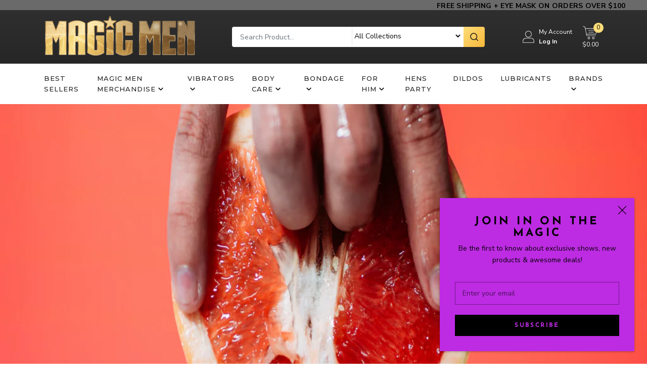

--- FILE ---
content_type: text/html; charset=utf-8
request_url: https://magicmenshop.com/blogs/news/five-best-places-to-give-your-girl-an-intense-sensation
body_size: 32169
content:
<!doctype html>

<html class="no-js" lang="en">
  <head>
  






      



   <link rel="amphtml" href="https://magicmenshop.com/a/s/blogs/news/five-best-places-to-give-your-girl-an-intense-sensation">



   <!-- Global site tag (gtag.js) - Google Ads: 717094397 -->	
<script async src="https://www.googletagmanager.com/gtag/js?id=AW-717094397"></script>	
<script>	
  window.dataLayer = window.dataLayer || [];	
  function gtag(){dataLayer.push(arguments);}	
  gtag('js', new Date());	
  gtag('config', 'AW-717094397');	
</script>	
   <meta name="google-site-verification" content="kGJeeJvanl7wuCGTkAxSTNWK3y_swOZJ8sv-poryqeo" />
    

    

 <!-- Start of Booster Apps Seo-0.1-->
<title>Five Best Places to Give Your Girl an Intense Sensation | MAGIC MEN AU</title><meta name="description" content="Get your spunky adult toys and essentials at Magic Men Shop - Australia&#39;s leading adult entertainment and pleasure chest for your girl&#39;s intense sensation." />
<!-- end of Booster Apps SEO -->

    <meta charset="utf-8"> 
    <meta http-equiv="X-UA-Compatible" content="IE=edge,chrome=1">
    <meta name="viewport" content="width=device-width, initial-scale=1.0, height=device-height, minimum-scale=1.0, maximum-scale=1.0">
    <meta name="theme-color" content="">

    
<link rel="canonical" href="https://magicmenshop.com/blogs/news/five-best-places-to-give-your-girl-an-intense-sensation"><link rel="shortcut icon" href="//magicmenshop.com/cdn/shop/files/92913282_2455078294592603_2280274652288778240_n_96x.png?v=1738701585" type="image/png"><meta property="og:type" content="article">
  <meta property="og:title" content="Five Best Places to Give Your Girl an Intense Sensation"><meta property="og:image" content="http://magicmenshop.com/cdn/shop/articles/Five_Best_Places_to_Give_Your_Girl_an_Intense_Sensation_grande.png?v=1589449050">
    <meta property="og:image:secure_url" content="https://magicmenshop.com/cdn/shop/articles/Five_Best_Places_to_Give_Your_Girl_an_Intense_Sensation_grande.png?v=1589449050"><meta property="og:description" content="Get your spunky adult toys and essentials at Magic Men Shop - Australia&#39;s leading adult entertainment and pleasure chest for your girl&#39;s intense sensation."><meta property="og:url" content="https://magicmenshop.com/blogs/news/five-best-places-to-give-your-girl-an-intense-sensation">
<meta property="og:site_name" content="MAGIC MEN AU"><meta name="twitter:card" content="summary"><meta name="twitter:title" content="Five Best Places to Give Your Girl an Intense Sensation">
  <meta name="twitter:description" content="Rocking a girl’s body is a skill that not all men possess. Giving your girl an intense sensation is an award on itself. And you don’t go to battles unprepared. Arm yourself with knowledge, adult toys as weapons, and a burning desire to help you with this adventure."><meta name="twitter:image" content="https://magicmenshop.com/cdn/shop/articles/Five_Best_Places_to_Give_Your_Girl_an_Intense_Sensation_600x600_crop_center.png?v=1589449050">

    <script>window.performance && window.performance.mark && window.performance.mark('shopify.content_for_header.start');</script><meta name="google-site-verification" content="s0jZeNXRCO8aV3nHWwdypFOmFKIzDT9a_f07Xa2F334">
<meta id="shopify-digital-wallet" name="shopify-digital-wallet" content="/26309427309/digital_wallets/dialog">
<meta name="shopify-checkout-api-token" content="fae714477b32d4748424722eacf5deab">
<meta id="in-context-paypal-metadata" data-shop-id="26309427309" data-venmo-supported="false" data-environment="production" data-locale="en_US" data-paypal-v4="true" data-currency="AUD">
<link rel="alternate" type="application/atom+xml" title="Feed" href="/blogs/news.atom" />
<script async="async" src="/checkouts/internal/preloads.js?locale=en-AU"></script>
<link rel="preconnect" href="https://shop.app" crossorigin="anonymous">
<script async="async" src="https://shop.app/checkouts/internal/preloads.js?locale=en-AU&shop_id=26309427309" crossorigin="anonymous"></script>
<script id="apple-pay-shop-capabilities" type="application/json">{"shopId":26309427309,"countryCode":"AU","currencyCode":"AUD","merchantCapabilities":["supports3DS"],"merchantId":"gid:\/\/shopify\/Shop\/26309427309","merchantName":"MAGIC MEN AU","requiredBillingContactFields":["postalAddress","email","phone"],"requiredShippingContactFields":["postalAddress","email","phone"],"shippingType":"shipping","supportedNetworks":["visa","masterCard","amex","jcb"],"total":{"type":"pending","label":"MAGIC MEN AU","amount":"1.00"},"shopifyPaymentsEnabled":true,"supportsSubscriptions":true}</script>
<script id="shopify-features" type="application/json">{"accessToken":"fae714477b32d4748424722eacf5deab","betas":["rich-media-storefront-analytics"],"domain":"magicmenshop.com","predictiveSearch":true,"shopId":26309427309,"locale":"en"}</script>
<script>var Shopify = Shopify || {};
Shopify.shop = "magic-men-au.myshopify.com";
Shopify.locale = "en";
Shopify.currency = {"active":"AUD","rate":"1.0"};
Shopify.country = "AU";
Shopify.theme = {"name":"Magic Men v1.0.2 Kamalpreet","id":83392102509,"schema_name":"Prestige","schema_version":"4.7.1","theme_store_id":855,"role":"main"};
Shopify.theme.handle = "null";
Shopify.theme.style = {"id":null,"handle":null};
Shopify.cdnHost = "magicmenshop.com/cdn";
Shopify.routes = Shopify.routes || {};
Shopify.routes.root = "/";</script>
<script type="module">!function(o){(o.Shopify=o.Shopify||{}).modules=!0}(window);</script>
<script>!function(o){function n(){var o=[];function n(){o.push(Array.prototype.slice.apply(arguments))}return n.q=o,n}var t=o.Shopify=o.Shopify||{};t.loadFeatures=n(),t.autoloadFeatures=n()}(window);</script>
<script>
  window.ShopifyPay = window.ShopifyPay || {};
  window.ShopifyPay.apiHost = "shop.app\/pay";
  window.ShopifyPay.redirectState = null;
</script>
<script id="shop-js-analytics" type="application/json">{"pageType":"article"}</script>
<script defer="defer" async type="module" src="//magicmenshop.com/cdn/shopifycloud/shop-js/modules/v2/client.init-shop-cart-sync_WVOgQShq.en.esm.js"></script>
<script defer="defer" async type="module" src="//magicmenshop.com/cdn/shopifycloud/shop-js/modules/v2/chunk.common_C_13GLB1.esm.js"></script>
<script defer="defer" async type="module" src="//magicmenshop.com/cdn/shopifycloud/shop-js/modules/v2/chunk.modal_CLfMGd0m.esm.js"></script>
<script type="module">
  await import("//magicmenshop.com/cdn/shopifycloud/shop-js/modules/v2/client.init-shop-cart-sync_WVOgQShq.en.esm.js");
await import("//magicmenshop.com/cdn/shopifycloud/shop-js/modules/v2/chunk.common_C_13GLB1.esm.js");
await import("//magicmenshop.com/cdn/shopifycloud/shop-js/modules/v2/chunk.modal_CLfMGd0m.esm.js");

  window.Shopify.SignInWithShop?.initShopCartSync?.({"fedCMEnabled":true,"windoidEnabled":true});

</script>
<script>
  window.Shopify = window.Shopify || {};
  if (!window.Shopify.featureAssets) window.Shopify.featureAssets = {};
  window.Shopify.featureAssets['shop-js'] = {"shop-cart-sync":["modules/v2/client.shop-cart-sync_DuR37GeY.en.esm.js","modules/v2/chunk.common_C_13GLB1.esm.js","modules/v2/chunk.modal_CLfMGd0m.esm.js"],"init-fed-cm":["modules/v2/client.init-fed-cm_BucUoe6W.en.esm.js","modules/v2/chunk.common_C_13GLB1.esm.js","modules/v2/chunk.modal_CLfMGd0m.esm.js"],"shop-toast-manager":["modules/v2/client.shop-toast-manager_B0JfrpKj.en.esm.js","modules/v2/chunk.common_C_13GLB1.esm.js","modules/v2/chunk.modal_CLfMGd0m.esm.js"],"init-shop-cart-sync":["modules/v2/client.init-shop-cart-sync_WVOgQShq.en.esm.js","modules/v2/chunk.common_C_13GLB1.esm.js","modules/v2/chunk.modal_CLfMGd0m.esm.js"],"shop-button":["modules/v2/client.shop-button_B_U3bv27.en.esm.js","modules/v2/chunk.common_C_13GLB1.esm.js","modules/v2/chunk.modal_CLfMGd0m.esm.js"],"init-windoid":["modules/v2/client.init-windoid_DuP9q_di.en.esm.js","modules/v2/chunk.common_C_13GLB1.esm.js","modules/v2/chunk.modal_CLfMGd0m.esm.js"],"shop-cash-offers":["modules/v2/client.shop-cash-offers_BmULhtno.en.esm.js","modules/v2/chunk.common_C_13GLB1.esm.js","modules/v2/chunk.modal_CLfMGd0m.esm.js"],"pay-button":["modules/v2/client.pay-button_CrPSEbOK.en.esm.js","modules/v2/chunk.common_C_13GLB1.esm.js","modules/v2/chunk.modal_CLfMGd0m.esm.js"],"init-customer-accounts":["modules/v2/client.init-customer-accounts_jNk9cPYQ.en.esm.js","modules/v2/client.shop-login-button_DJ5ldayH.en.esm.js","modules/v2/chunk.common_C_13GLB1.esm.js","modules/v2/chunk.modal_CLfMGd0m.esm.js"],"avatar":["modules/v2/client.avatar_BTnouDA3.en.esm.js"],"checkout-modal":["modules/v2/client.checkout-modal_pBPyh9w8.en.esm.js","modules/v2/chunk.common_C_13GLB1.esm.js","modules/v2/chunk.modal_CLfMGd0m.esm.js"],"init-shop-for-new-customer-accounts":["modules/v2/client.init-shop-for-new-customer-accounts_BUoCy7a5.en.esm.js","modules/v2/client.shop-login-button_DJ5ldayH.en.esm.js","modules/v2/chunk.common_C_13GLB1.esm.js","modules/v2/chunk.modal_CLfMGd0m.esm.js"],"init-customer-accounts-sign-up":["modules/v2/client.init-customer-accounts-sign-up_CnczCz9H.en.esm.js","modules/v2/client.shop-login-button_DJ5ldayH.en.esm.js","modules/v2/chunk.common_C_13GLB1.esm.js","modules/v2/chunk.modal_CLfMGd0m.esm.js"],"init-shop-email-lookup-coordinator":["modules/v2/client.init-shop-email-lookup-coordinator_CzjY5t9o.en.esm.js","modules/v2/chunk.common_C_13GLB1.esm.js","modules/v2/chunk.modal_CLfMGd0m.esm.js"],"shop-follow-button":["modules/v2/client.shop-follow-button_CsYC63q7.en.esm.js","modules/v2/chunk.common_C_13GLB1.esm.js","modules/v2/chunk.modal_CLfMGd0m.esm.js"],"shop-login-button":["modules/v2/client.shop-login-button_DJ5ldayH.en.esm.js","modules/v2/chunk.common_C_13GLB1.esm.js","modules/v2/chunk.modal_CLfMGd0m.esm.js"],"shop-login":["modules/v2/client.shop-login_B9ccPdmx.en.esm.js","modules/v2/chunk.common_C_13GLB1.esm.js","modules/v2/chunk.modal_CLfMGd0m.esm.js"],"lead-capture":["modules/v2/client.lead-capture_D0K_KgYb.en.esm.js","modules/v2/chunk.common_C_13GLB1.esm.js","modules/v2/chunk.modal_CLfMGd0m.esm.js"],"payment-terms":["modules/v2/client.payment-terms_BWmiNN46.en.esm.js","modules/v2/chunk.common_C_13GLB1.esm.js","modules/v2/chunk.modal_CLfMGd0m.esm.js"]};
</script>
<script>(function() {
  var isLoaded = false;
  function asyncLoad() {
    if (isLoaded) return;
    isLoaded = true;
    var urls = ["https:\/\/cdn.ryviu.com\/v\/static\/js\/app.js?n=1\u0026shop=magic-men-au.myshopify.com","https:\/\/static.klaviyo.com\/onsite\/js\/klaviyo.js?company_id=WMyQYC\u0026shop=magic-men-au.myshopify.com","https:\/\/static.klaviyo.com\/onsite\/js\/klaviyo.js?company_id=XDXRUm\u0026shop=magic-men-au.myshopify.com","https:\/\/script.crazyegg.com\/pages\/scripts\/0088\/4381.js?shop=magic-men-au.myshopify.com","https:\/\/static.klaviyo.com\/onsite\/js\/klaviyo.js?company_id=WMyQYC\u0026shop=magic-men-au.myshopify.com","https:\/\/cdn.nfcube.com\/instafeed-340179ebe25367822dbbb0df684cfcb2.js?shop=magic-men-au.myshopify.com","https:\/\/cdn.hextom.com\/js\/ultimatesalesboost.js?shop=magic-men-au.myshopify.com","https:\/\/sp-micro-next.b-cdn.net\/sp-micro.umd.js?shop=magic-men-au.myshopify.com"];
    for (var i = 0; i < urls.length; i++) {
      var s = document.createElement('script');
      s.type = 'text/javascript';
      s.async = true;
      s.src = urls[i];
      var x = document.getElementsByTagName('script')[0];
      x.parentNode.insertBefore(s, x);
    }
  };
  if(window.attachEvent) {
    window.attachEvent('onload', asyncLoad);
  } else {
    window.addEventListener('load', asyncLoad, false);
  }
})();</script>
<script id="__st">var __st={"a":26309427309,"offset":39600,"reqid":"80293340-9d8c-4a7f-b69e-706ac7ee5e0f-1769549477","pageurl":"magicmenshop.com\/blogs\/news\/five-best-places-to-give-your-girl-an-intense-sensation","s":"articles-384747044973","u":"9740862844fc","p":"article","rtyp":"article","rid":384747044973};</script>
<script>window.ShopifyPaypalV4VisibilityTracking = true;</script>
<script id="captcha-bootstrap">!function(){'use strict';const t='contact',e='account',n='new_comment',o=[[t,t],['blogs',n],['comments',n],[t,'customer']],c=[[e,'customer_login'],[e,'guest_login'],[e,'recover_customer_password'],[e,'create_customer']],r=t=>t.map((([t,e])=>`form[action*='/${t}']:not([data-nocaptcha='true']) input[name='form_type'][value='${e}']`)).join(','),a=t=>()=>t?[...document.querySelectorAll(t)].map((t=>t.form)):[];function s(){const t=[...o],e=r(t);return a(e)}const i='password',u='form_key',d=['recaptcha-v3-token','g-recaptcha-response','h-captcha-response',i],f=()=>{try{return window.sessionStorage}catch{return}},m='__shopify_v',_=t=>t.elements[u];function p(t,e,n=!1){try{const o=window.sessionStorage,c=JSON.parse(o.getItem(e)),{data:r}=function(t){const{data:e,action:n}=t;return t[m]||n?{data:e,action:n}:{data:t,action:n}}(c);for(const[e,n]of Object.entries(r))t.elements[e]&&(t.elements[e].value=n);n&&o.removeItem(e)}catch(o){console.error('form repopulation failed',{error:o})}}const l='form_type',E='cptcha';function T(t){t.dataset[E]=!0}const w=window,h=w.document,L='Shopify',v='ce_forms',y='captcha';let A=!1;((t,e)=>{const n=(g='f06e6c50-85a8-45c8-87d0-21a2b65856fe',I='https://cdn.shopify.com/shopifycloud/storefront-forms-hcaptcha/ce_storefront_forms_captcha_hcaptcha.v1.5.2.iife.js',D={infoText:'Protected by hCaptcha',privacyText:'Privacy',termsText:'Terms'},(t,e,n)=>{const o=w[L][v],c=o.bindForm;if(c)return c(t,g,e,D).then(n);var r;o.q.push([[t,g,e,D],n]),r=I,A||(h.body.append(Object.assign(h.createElement('script'),{id:'captcha-provider',async:!0,src:r})),A=!0)});var g,I,D;w[L]=w[L]||{},w[L][v]=w[L][v]||{},w[L][v].q=[],w[L][y]=w[L][y]||{},w[L][y].protect=function(t,e){n(t,void 0,e),T(t)},Object.freeze(w[L][y]),function(t,e,n,w,h,L){const[v,y,A,g]=function(t,e,n){const i=e?o:[],u=t?c:[],d=[...i,...u],f=r(d),m=r(i),_=r(d.filter((([t,e])=>n.includes(e))));return[a(f),a(m),a(_),s()]}(w,h,L),I=t=>{const e=t.target;return e instanceof HTMLFormElement?e:e&&e.form},D=t=>v().includes(t);t.addEventListener('submit',(t=>{const e=I(t);if(!e)return;const n=D(e)&&!e.dataset.hcaptchaBound&&!e.dataset.recaptchaBound,o=_(e),c=g().includes(e)&&(!o||!o.value);(n||c)&&t.preventDefault(),c&&!n&&(function(t){try{if(!f())return;!function(t){const e=f();if(!e)return;const n=_(t);if(!n)return;const o=n.value;o&&e.removeItem(o)}(t);const e=Array.from(Array(32),(()=>Math.random().toString(36)[2])).join('');!function(t,e){_(t)||t.append(Object.assign(document.createElement('input'),{type:'hidden',name:u})),t.elements[u].value=e}(t,e),function(t,e){const n=f();if(!n)return;const o=[...t.querySelectorAll(`input[type='${i}']`)].map((({name:t})=>t)),c=[...d,...o],r={};for(const[a,s]of new FormData(t).entries())c.includes(a)||(r[a]=s);n.setItem(e,JSON.stringify({[m]:1,action:t.action,data:r}))}(t,e)}catch(e){console.error('failed to persist form',e)}}(e),e.submit())}));const S=(t,e)=>{t&&!t.dataset[E]&&(n(t,e.some((e=>e===t))),T(t))};for(const o of['focusin','change'])t.addEventListener(o,(t=>{const e=I(t);D(e)&&S(e,y())}));const B=e.get('form_key'),M=e.get(l),P=B&&M;t.addEventListener('DOMContentLoaded',(()=>{const t=y();if(P)for(const e of t)e.elements[l].value===M&&p(e,B);[...new Set([...A(),...v().filter((t=>'true'===t.dataset.shopifyCaptcha))])].forEach((e=>S(e,t)))}))}(h,new URLSearchParams(w.location.search),n,t,e,['guest_login'])})(!0,!0)}();</script>
<script integrity="sha256-4kQ18oKyAcykRKYeNunJcIwy7WH5gtpwJnB7kiuLZ1E=" data-source-attribution="shopify.loadfeatures" defer="defer" src="//magicmenshop.com/cdn/shopifycloud/storefront/assets/storefront/load_feature-a0a9edcb.js" crossorigin="anonymous"></script>
<script crossorigin="anonymous" defer="defer" src="//magicmenshop.com/cdn/shopifycloud/storefront/assets/shopify_pay/storefront-65b4c6d7.js?v=20250812"></script>
<script data-source-attribution="shopify.dynamic_checkout.dynamic.init">var Shopify=Shopify||{};Shopify.PaymentButton=Shopify.PaymentButton||{isStorefrontPortableWallets:!0,init:function(){window.Shopify.PaymentButton.init=function(){};var t=document.createElement("script");t.src="https://magicmenshop.com/cdn/shopifycloud/portable-wallets/latest/portable-wallets.en.js",t.type="module",document.head.appendChild(t)}};
</script>
<script data-source-attribution="shopify.dynamic_checkout.buyer_consent">
  function portableWalletsHideBuyerConsent(e){var t=document.getElementById("shopify-buyer-consent"),n=document.getElementById("shopify-subscription-policy-button");t&&n&&(t.classList.add("hidden"),t.setAttribute("aria-hidden","true"),n.removeEventListener("click",e))}function portableWalletsShowBuyerConsent(e){var t=document.getElementById("shopify-buyer-consent"),n=document.getElementById("shopify-subscription-policy-button");t&&n&&(t.classList.remove("hidden"),t.removeAttribute("aria-hidden"),n.addEventListener("click",e))}window.Shopify?.PaymentButton&&(window.Shopify.PaymentButton.hideBuyerConsent=portableWalletsHideBuyerConsent,window.Shopify.PaymentButton.showBuyerConsent=portableWalletsShowBuyerConsent);
</script>
<script data-source-attribution="shopify.dynamic_checkout.cart.bootstrap">document.addEventListener("DOMContentLoaded",(function(){function t(){return document.querySelector("shopify-accelerated-checkout-cart, shopify-accelerated-checkout")}if(t())Shopify.PaymentButton.init();else{new MutationObserver((function(e,n){t()&&(Shopify.PaymentButton.init(),n.disconnect())})).observe(document.body,{childList:!0,subtree:!0})}}));
</script>
<link id="shopify-accelerated-checkout-styles" rel="stylesheet" media="screen" href="https://magicmenshop.com/cdn/shopifycloud/portable-wallets/latest/accelerated-checkout-backwards-compat.css" crossorigin="anonymous">
<style id="shopify-accelerated-checkout-cart">
        #shopify-buyer-consent {
  margin-top: 1em;
  display: inline-block;
  width: 100%;
}

#shopify-buyer-consent.hidden {
  display: none;
}

#shopify-subscription-policy-button {
  background: none;
  border: none;
  padding: 0;
  text-decoration: underline;
  font-size: inherit;
  cursor: pointer;
}

#shopify-subscription-policy-button::before {
  box-shadow: none;
}

      </style>

<script>window.performance && window.performance.mark && window.performance.mark('shopify.content_for_header.end');</script>
    
    <link rel="preload" as="style" href="//magicmenshop.com/cdn/shop/t/27/assets/bootstrap.min.css?v=20845840321003162751601098516 ">
    <link rel="preload" as="style" href="//magicmenshop.com/cdn/shop/t/27/assets/flickity.min.css?v=170878110445268142001601098525 ">
    <link rel="preload" as="style" href="//magicmenshop.com/cdn/shop/t/27/assets/theme.scss.css?v=157170312483382608171762751269">
    <link rel="preload" as="style" href="//magicmenshop.com/cdn/shop/t/27/assets/style.css?v=143373330952347383621659049886">
    
    <script link rel="preload" as="script" href="//magicmenshop.com/cdn/shop/t/27/assets/lazysizes.min.js?v=174358363404432586981601098529" async></script>
 <script link rel="preload" as="script" href="//magicmenshop.com/cdn/shop/t/27/assets/libs.min.js?v=26178543184394469741601098530" defer></script>
    <script link rel="preload" as="script" href="//magicmenshop.com/cdn/shop/t/27/assets/theme.js?v=7754603127142205571601098548" defer></script>
    <script link rel="preload" as="script" href="//magicmenshop.com/cdn/shop/t/27/assets/custom.js?v=165868394811963257081601098522" defer></script>
    
    <link rel="stylesheet" href="//magicmenshop.com/cdn/shop/t/27/assets/bootstrap.min.css?v=20845840321003162751601098516">
    <link rel="stylesheet" href="//magicmenshop.com/cdn/shop/t/27/assets/flickity.min.css?v=170878110445268142001601098525">
    <link rel="stylesheet" href="//magicmenshop.com/cdn/shop/t/27/assets/theme.scss.css?v=157170312483382608171762751269">
    <link rel="stylesheet" href="//magicmenshop.com/cdn/shop/t/27/assets/style.css?v=143373330952347383621659049886">
	<link rel="stylesheet" href="//magicmenshop.com/cdn/shop/t/27/assets/mini-cart.css?v=84730737839068625561601224847">
    <script>
      // This allows to expose several variables to the global scope, to be used in scripts
      window.theme = {
        pageType: "article",
        moneyFormat: "${{amount}}",
        moneyWithCurrencyFormat: "${{amount}} AUD",
        productImageSize: "natural",
        searchMode: "product,article,page",
        showPageTransition: true,
        showElementStaggering: true,
        showImageZooming: true
      };

      window.routes = {
        rootUrl: "\/",
        cartUrl: "\/cart",
        cartAddUrl: "\/cart\/add",
        cartChangeUrl: "\/cart\/change",
        searchUrl: "\/search",
        productRecommendationsUrl: "\/recommendations\/products"
      };

      window.languages = {
        cartAddNote: "Add Order Note",
        cartEditNote: "Edit Order Note",
        productImageLoadingError: "This image could not be loaded. Please try to reload the page.",
        productFormAddToCart: "Add to cart",
        productFormUnavailable: "Unavailable",
        productFormSoldOut: "Sold Out",
        shippingEstimatorOneResult: "1 option available:",
        shippingEstimatorMoreResults: "{{count}} options available:",
        shippingEstimatorNoResults: "No shipping could be found"
      };

      window.lazySizesConfig = {
        loadHidden: false,
        hFac: 0.5,
        expFactor: 2,
        ricTimeout: 150,
        lazyClass: 'Image--lazyLoad',
        loadingClass: 'Image--lazyLoading',
        loadedClass: 'Image--lazyLoaded'
      };

      document.documentElement.className = document.documentElement.className.replace('no-js', 'js');
      document.documentElement.style.setProperty('--window-height', window.innerHeight + 'px');

      // We do a quick detection of some features (we could use Modernizr but for so little...)
      (function() {
        document.documentElement.className += ((window.CSS && window.CSS.supports('(position: sticky) or (position: -webkit-sticky)')) ? ' supports-sticky' : ' no-supports-sticky');
        document.documentElement.className += (window.matchMedia('(-moz-touch-enabled: 1), (hover: none)')).matches ? ' no-supports-hover' : ' supports-hover';
      }());
    </script>

    <script src="//magicmenshop.com/cdn/shop/t/27/assets/lazysizes.min.js?v=174358363404432586981601098529" async></script><script src="https://polyfill-fastly.net/v3/polyfill.min.js?unknown=polyfill&features=fetch,Element.prototype.closest,Element.prototype.remove,Element.prototype.classList,Array.prototype.includes,Array.prototype.fill,Object.assign,CustomEvent,IntersectionObserver,IntersectionObserverEntry,URL" defer></script>
    <script src="//magicmenshop.com/cdn/shop/t/27/assets/libs.min.js?v=26178543184394469741601098530" defer></script>
    <script src="//magicmenshop.com/cdn/shop/t/27/assets/theme.js?v=7754603127142205571601098548" defer></script>
    <script src="//magicmenshop.com/cdn/shop/t/27/assets/custom.js?v=165868394811963257081601098522" defer></script>
    <script src="//magicmenshop.com/cdn/shop/t/27/assets/shopify-money.js?v=43053742065569553181603384491" defer></script>

    <script>
      (function () {
        window.onpageshow = function() {
          if (window.theme.showPageTransition) {
            var pageTransition = document.querySelector('.PageTransition');

            if (pageTransition) {
              pageTransition.style.visibility = 'visible';
              pageTransition.style.opacity = '0';
            }
          }

          // When the page is loaded from the cache, we have to reload the cart content
          document.documentElement.dispatchEvent(new CustomEvent('cart:refresh', {
            bubbles: true
          }));
        };
      })();
  </script>
    

<!-- RYVIU APP :: Settings global -->
<script> var ryviu_global_settings = {"form":{"showTitle":false,"titleForm":"Rate Us","titleName":"Your Name","colorInput":"#464646","colorTitle":"#696969","no_comment":"","noticeName":"Your name is required field","titleEmail":"Your Email","titleReply":"","autoPublish":true,"colorNotice":"#dd2c00","colorSubmit":"#ffffff","noticeEmail":"Your email is required and valid email","titleSubmit":"Submit Your Review","titleSubject":"Review Title","titleSuccess":"Thank you! Your review is submited.","colorStarForm":"#ececec","noticeSubject":"Title is required field","showtitleForm":false,"titleMessenger":"Review Content","noticeMessenger":"Your review is required field","placeholderName":"John Smith","starActivecolor":"#fdbc00","backgroundSubmit":"#00aeef","placeholderEmail":"example@yourdomain.com","placeholderSubject":"Look great","placeholderMessenger":"Let us know what you think","loadAfterContentLoaded":true},"plan":4,"questions":{"by_text":"Author","of_text":"of","on_text":"on","des_form":"Ask a question to the community here","name_form":"Your Name","email_form":"Your E-Mail Adresse","input_text":"Have a question? Search for answers","title_form":"No answer found?","answer_form":"Your answers","answer_text":"Answer question","newest_text":"Latest New","notice_form":"Complete before submitting","submit_form":"Send a question","helpful_text":"Most helpful","showing_text":"Show","question_form":"Your question","titleCustomer":"","community_text":"Ask the community here","questions_text":"questions","title_answer_form":"Answer question","ask_community_text":"Ask the community","submit_answer_form":"Send a reply","write_question_text":"Ask a question","question_answer_form":"Question","placeholder_answer_form":"Answer is a required field!","placeholder_question_form":"Question is a required field!"},"mail_settings":{"notiToAdmin":false,"replyTemplate":"default","notiToCustomer":false,"autoSendRequest":false,"email_from_name":"magic-men-au","enableOrderHook":false,"newReviewNotice":false,"questionTemplate":"default","requestReviewTemplate":"default"},"review_widget":{"star":1,"style":"style2","title":true,"ofText":"of","tstar1":"Terrible","tstar2":"Poor","tstar3":"Average","tstar4":"Very Good","tstar5":"Excellent","nostars":false,"nowrite":false,"hideFlag":false,"hidedate":false,"noavatar":false,"noreview":true,"order_by":"late","showFull":true,"showText":"Show:","showspam":true,"noReviews":"No reviews","outofText":"out of","random_to":20,"ryplyText":"Comment","starStyle":"style1","starcolor":"#e6e6e6","starsText":"stars","colorTitle":"#6c8187","colorWrite":"#ffffff","customDate":"M d, Y","dateSelect":"dateDefaut","helpulText":"Is this helpful?","latestText":"Latest","nolastname":false,"oldestText":"Oldest","paddingTop":"0","reviewText":"review","sortbyText":"Sort by:","starHeight":13,"titleWrite":"Write a review","borderColor":"#ffffff","borderStyle":"solid","borderWidth":"0","colorAvatar":"#f8f8f8","firstReview":"Write a first review now","paddingLeft":"0","random_from":0,"reviewsText":"reviews","showingText":"Showing","disableReply":false,"paddingRight":"0","payment_type":"Monthly","textVerified":"Verified Purchase","colorVerified":"#05d92d","disableHelpul":false,"disableWidget":false,"paddingBottom":"0","titleCustomer":"Customer Reviews","filter_reviews":"all","backgroundRyviu":"transparent","backgroundWrite":"#ffb102","disablePurchase":false,"starActiveStyle":"style1","starActivecolor":"#fdbc00","show_title_customer":true,"filter_reviews_local":"US"},"design_settings":{"date":"timeago","sort":"late","paging":"load_more","showing":30,"timeAgo":true,"colection":true,"no_number":false,"no_review":false,"defautDate":"timeago","defaultDate":"timeago","client_theme":"default","no_lazy_show":false,"verify_reply":true,"verify_review":true,"reviews_per_page":5},"import_settings":{"nameAuto":true,"translate":true,"formatName":"random","inCountries":[],"only_images":false,"remove_text":"","number_export":40,"disable_less_reviews":3,"disable_empty_reviews":true}}; </script>
<!-- RYVIU APP -->
    
<!-- Leveraging Browser Caching -->
  <meta http-equiv="Expires" content="1" />     
    <script src="//magicmenshop.com/cdn/shop/t/27/assets/jquery.min.js?v=160737389985263990141601098528"></script>
  <!-- SEO, JSON‑LD, Schema -->






<script type="application/ld+json">
{
	"@context": "https://schema.org",
	"@type": "Article",
	"mainEntityOfPage": {
	"@type": "WebPage",
	"@id": "https://magicmenshop.com/blogs/news/five-best-places-to-give-your-girl-an-intense-sensation"
	},
	"headline": "Five Best Places to Give Your Girl an Intense Sensation",
	"image": [
	"//magicmenshop.com/cdn/shop/articles/Five_Best_Places_to_Give_Your_Girl_an_Intense_Sensation_large.png?v=1589449050"
	],
	"datePublished": "2020-05-13 18:00:00 +1000",
	"author": {
		"@type": "Person",
		"name": "Magic Men"
	},
	"publisher": {
		"@type": "Organization",
		"name": "https://cdn.shopify.com/s/files/1/0263/0942/7309/t/27/assets/magic-men-gold-logo.png?v=7904706329636956255",
		"logo": {
			"@type": "ImageObject",
			"url": "https://cdn.shopify.com/s/files/1/0263/0942/7309/t/27/assets/magic-men-gold-logo.png?v=7904706329636956255"
		}
	},
	"description": "Voted Best Adult Sex Toys Store For Vibrators, Dildos And Bondage Adult Store. Magic Men Has The Largest Range Of Adult Fun Exclusively For Women. Shop Now!",
	"dateModified": "2020-06-02 18:42:22 +1000"}
</script>



 












<script type="application/ld+json">
{
 	"@context": "https://schema.org",
 	"@type": "WebSite",
 	"url": "https://magicmenshop.com",
 	"potentialAction": {
 	 	"@type": "SearchAction",
 	 	 "target": "https://magicmenshop.com/search?q={search_term}",
 	 	"query-input": "required name=search_term"
 	}
}
</script>


 
<script type="application/ld+json">
{
	"@context": "https://schema.org",
	"@type": "Organization",
	"name": "Magic Men Shop",
	"url": "magicmenshop.com",
	"description": "Australia's leading full service entertainment and pleasure chest for women. ",
	"telephone": "0431431994",
	"logo": "https://cdn.shopify.com/s/files/1/0263/0942/7309/t/27/assets/magic-men-gold-logo.png?v=7904706329636956255",
	"sameAs": ["https://twitter.com/magicmenaus/","https://www.facebook.com/MagicMenAustralia/","https://www.instagram.com/magicmenaustralia/"],
	"address": {
		"@type": "PostalAddress",
		"streetAddress": "",
		"addressLocality": "",
		"addressRegion": "",
		"postalCode": "",
		"addressCountry": "Australia" 
	}
}
</script>



<script type="application/ld+json">
{
	"@context": "https://schema.org",
	"@type": "AdultEntertainment",
	"image": ["https://cdn.shopify.com/s/files/1/0263/0942/7309/t/27/assets/magic-men-gold-logo.png?v=7904706329636956255","https://cdn.shopify.com/s/files/1/0263/0942/7309/t/27/assets/magic-men-gold-logo.png?v=7904706329636956255"],
	"name": "Magic Men Shop",
	"address": {
		"@type": "PostalAddress",
		"addressLocality": "Prahran",
		"addressRegion": "Victoria",
		"postalCode": "3181",
		"streetAddress": "228A Malvern Rd"
	},
	"geo": {
		"@type": "GeoCoordinates",
		"latitude": -37.827084,
		"longitude": 144.9575634
	},
	"priceRange": " -  AUD",
	"openingHoursSpecification": [{"@type":"OpeningHoursSpecification","dayOfWeek":["Daily"],"opens":"","closes":""}],
	"telephone": "1300 522 829"
}
</script>




    <!-- Hotjar Tracking Code for https://magicmenshop.com/ -->
<script>
    (function(h,o,t,j,a,r){
        h.hj=h.hj||function(){(h.hj.q=h.hj.q||[]).push(arguments)};
        h._hjSettings={hjid:2053434,hjsv:6};
        a=o.getElementsByTagName('head')[0];
        r=o.createElement('script');r.async=1;
        r.src=t+h._hjSettings.hjid+j+h._hjSettings.hjsv;
        a.appendChild(r);
    })(window,document,'https://static.hotjar.com/c/hotjar-','.js?sv=');
</script>
  
  <!-- BEGIN app block: shopify://apps/frequently-bought/blocks/app-embed-block/b1a8cbea-c844-4842-9529-7c62dbab1b1f --><script>
    window.codeblackbelt = window.codeblackbelt || {};
    window.codeblackbelt.shop = window.codeblackbelt.shop || 'magic-men-au.myshopify.com';
    </script><script src="//cdn.codeblackbelt.com/widgets/frequently-bought-together/bootstrap.min.js?version=2026012808+1100" async></script>
 <!-- END app block --><link href="https://monorail-edge.shopifysvc.com" rel="dns-prefetch">
<script>(function(){if ("sendBeacon" in navigator && "performance" in window) {try {var session_token_from_headers = performance.getEntriesByType('navigation')[0].serverTiming.find(x => x.name == '_s').description;} catch {var session_token_from_headers = undefined;}var session_cookie_matches = document.cookie.match(/_shopify_s=([^;]*)/);var session_token_from_cookie = session_cookie_matches && session_cookie_matches.length === 2 ? session_cookie_matches[1] : "";var session_token = session_token_from_headers || session_token_from_cookie || "";function handle_abandonment_event(e) {var entries = performance.getEntries().filter(function(entry) {return /monorail-edge.shopifysvc.com/.test(entry.name);});if (!window.abandonment_tracked && entries.length === 0) {window.abandonment_tracked = true;var currentMs = Date.now();var navigation_start = performance.timing.navigationStart;var payload = {shop_id: 26309427309,url: window.location.href,navigation_start,duration: currentMs - navigation_start,session_token,page_type: "article"};window.navigator.sendBeacon("https://monorail-edge.shopifysvc.com/v1/produce", JSON.stringify({schema_id: "online_store_buyer_site_abandonment/1.1",payload: payload,metadata: {event_created_at_ms: currentMs,event_sent_at_ms: currentMs}}));}}window.addEventListener('pagehide', handle_abandonment_event);}}());</script>
<script id="web-pixels-manager-setup">(function e(e,d,r,n,o){if(void 0===o&&(o={}),!Boolean(null===(a=null===(i=window.Shopify)||void 0===i?void 0:i.analytics)||void 0===a?void 0:a.replayQueue)){var i,a;window.Shopify=window.Shopify||{};var t=window.Shopify;t.analytics=t.analytics||{};var s=t.analytics;s.replayQueue=[],s.publish=function(e,d,r){return s.replayQueue.push([e,d,r]),!0};try{self.performance.mark("wpm:start")}catch(e){}var l=function(){var e={modern:/Edge?\/(1{2}[4-9]|1[2-9]\d|[2-9]\d{2}|\d{4,})\.\d+(\.\d+|)|Firefox\/(1{2}[4-9]|1[2-9]\d|[2-9]\d{2}|\d{4,})\.\d+(\.\d+|)|Chrom(ium|e)\/(9{2}|\d{3,})\.\d+(\.\d+|)|(Maci|X1{2}).+ Version\/(15\.\d+|(1[6-9]|[2-9]\d|\d{3,})\.\d+)([,.]\d+|)( \(\w+\)|)( Mobile\/\w+|) Safari\/|Chrome.+OPR\/(9{2}|\d{3,})\.\d+\.\d+|(CPU[ +]OS|iPhone[ +]OS|CPU[ +]iPhone|CPU IPhone OS|CPU iPad OS)[ +]+(15[._]\d+|(1[6-9]|[2-9]\d|\d{3,})[._]\d+)([._]\d+|)|Android:?[ /-](13[3-9]|1[4-9]\d|[2-9]\d{2}|\d{4,})(\.\d+|)(\.\d+|)|Android.+Firefox\/(13[5-9]|1[4-9]\d|[2-9]\d{2}|\d{4,})\.\d+(\.\d+|)|Android.+Chrom(ium|e)\/(13[3-9]|1[4-9]\d|[2-9]\d{2}|\d{4,})\.\d+(\.\d+|)|SamsungBrowser\/([2-9]\d|\d{3,})\.\d+/,legacy:/Edge?\/(1[6-9]|[2-9]\d|\d{3,})\.\d+(\.\d+|)|Firefox\/(5[4-9]|[6-9]\d|\d{3,})\.\d+(\.\d+|)|Chrom(ium|e)\/(5[1-9]|[6-9]\d|\d{3,})\.\d+(\.\d+|)([\d.]+$|.*Safari\/(?![\d.]+ Edge\/[\d.]+$))|(Maci|X1{2}).+ Version\/(10\.\d+|(1[1-9]|[2-9]\d|\d{3,})\.\d+)([,.]\d+|)( \(\w+\)|)( Mobile\/\w+|) Safari\/|Chrome.+OPR\/(3[89]|[4-9]\d|\d{3,})\.\d+\.\d+|(CPU[ +]OS|iPhone[ +]OS|CPU[ +]iPhone|CPU IPhone OS|CPU iPad OS)[ +]+(10[._]\d+|(1[1-9]|[2-9]\d|\d{3,})[._]\d+)([._]\d+|)|Android:?[ /-](13[3-9]|1[4-9]\d|[2-9]\d{2}|\d{4,})(\.\d+|)(\.\d+|)|Mobile Safari.+OPR\/([89]\d|\d{3,})\.\d+\.\d+|Android.+Firefox\/(13[5-9]|1[4-9]\d|[2-9]\d{2}|\d{4,})\.\d+(\.\d+|)|Android.+Chrom(ium|e)\/(13[3-9]|1[4-9]\d|[2-9]\d{2}|\d{4,})\.\d+(\.\d+|)|Android.+(UC? ?Browser|UCWEB|U3)[ /]?(15\.([5-9]|\d{2,})|(1[6-9]|[2-9]\d|\d{3,})\.\d+)\.\d+|SamsungBrowser\/(5\.\d+|([6-9]|\d{2,})\.\d+)|Android.+MQ{2}Browser\/(14(\.(9|\d{2,})|)|(1[5-9]|[2-9]\d|\d{3,})(\.\d+|))(\.\d+|)|K[Aa][Ii]OS\/(3\.\d+|([4-9]|\d{2,})\.\d+)(\.\d+|)/},d=e.modern,r=e.legacy,n=navigator.userAgent;return n.match(d)?"modern":n.match(r)?"legacy":"unknown"}(),u="modern"===l?"modern":"legacy",c=(null!=n?n:{modern:"",legacy:""})[u],f=function(e){return[e.baseUrl,"/wpm","/b",e.hashVersion,"modern"===e.buildTarget?"m":"l",".js"].join("")}({baseUrl:d,hashVersion:r,buildTarget:u}),m=function(e){var d=e.version,r=e.bundleTarget,n=e.surface,o=e.pageUrl,i=e.monorailEndpoint;return{emit:function(e){var a=e.status,t=e.errorMsg,s=(new Date).getTime(),l=JSON.stringify({metadata:{event_sent_at_ms:s},events:[{schema_id:"web_pixels_manager_load/3.1",payload:{version:d,bundle_target:r,page_url:o,status:a,surface:n,error_msg:t},metadata:{event_created_at_ms:s}}]});if(!i)return console&&console.warn&&console.warn("[Web Pixels Manager] No Monorail endpoint provided, skipping logging."),!1;try{return self.navigator.sendBeacon.bind(self.navigator)(i,l)}catch(e){}var u=new XMLHttpRequest;try{return u.open("POST",i,!0),u.setRequestHeader("Content-Type","text/plain"),u.send(l),!0}catch(e){return console&&console.warn&&console.warn("[Web Pixels Manager] Got an unhandled error while logging to Monorail."),!1}}}}({version:r,bundleTarget:l,surface:e.surface,pageUrl:self.location.href,monorailEndpoint:e.monorailEndpoint});try{o.browserTarget=l,function(e){var d=e.src,r=e.async,n=void 0===r||r,o=e.onload,i=e.onerror,a=e.sri,t=e.scriptDataAttributes,s=void 0===t?{}:t,l=document.createElement("script"),u=document.querySelector("head"),c=document.querySelector("body");if(l.async=n,l.src=d,a&&(l.integrity=a,l.crossOrigin="anonymous"),s)for(var f in s)if(Object.prototype.hasOwnProperty.call(s,f))try{l.dataset[f]=s[f]}catch(e){}if(o&&l.addEventListener("load",o),i&&l.addEventListener("error",i),u)u.appendChild(l);else{if(!c)throw new Error("Did not find a head or body element to append the script");c.appendChild(l)}}({src:f,async:!0,onload:function(){if(!function(){var e,d;return Boolean(null===(d=null===(e=window.Shopify)||void 0===e?void 0:e.analytics)||void 0===d?void 0:d.initialized)}()){var d=window.webPixelsManager.init(e)||void 0;if(d){var r=window.Shopify.analytics;r.replayQueue.forEach((function(e){var r=e[0],n=e[1],o=e[2];d.publishCustomEvent(r,n,o)})),r.replayQueue=[],r.publish=d.publishCustomEvent,r.visitor=d.visitor,r.initialized=!0}}},onerror:function(){return m.emit({status:"failed",errorMsg:"".concat(f," has failed to load")})},sri:function(e){var d=/^sha384-[A-Za-z0-9+/=]+$/;return"string"==typeof e&&d.test(e)}(c)?c:"",scriptDataAttributes:o}),m.emit({status:"loading"})}catch(e){m.emit({status:"failed",errorMsg:(null==e?void 0:e.message)||"Unknown error"})}}})({shopId: 26309427309,storefrontBaseUrl: "https://magicmenshop.com",extensionsBaseUrl: "https://extensions.shopifycdn.com/cdn/shopifycloud/web-pixels-manager",monorailEndpoint: "https://monorail-edge.shopifysvc.com/unstable/produce_batch",surface: "storefront-renderer",enabledBetaFlags: ["2dca8a86"],webPixelsConfigList: [{"id":"1583808825","configuration":"{\"config\":\"{\\\"google_tag_ids\\\":[\\\"G-D4JHKFGXN0\\\",\\\"GT-PJN8KZF8\\\",\\\"AW-717094397\\\",\\\"GT-WV3X2G5\\\"],\\\"target_country\\\":\\\"AU\\\",\\\"gtag_events\\\":[{\\\"type\\\":\\\"begin_checkout\\\",\\\"action_label\\\":[\\\"G-D4JHKFGXN0\\\",\\\"MC-YVFKBSSP83\\\"]},{\\\"type\\\":\\\"search\\\",\\\"action_label\\\":[\\\"G-D4JHKFGXN0\\\",\\\"MC-YVFKBSSP83\\\"]},{\\\"type\\\":\\\"view_item\\\",\\\"action_label\\\":[\\\"G-D4JHKFGXN0\\\",\\\"MC-W97SM39PR4\\\",\\\"AW-717094397\\\/fx45CKvU19ABEP3799UC\\\",\\\"MC-YVFKBSSP83\\\"]},{\\\"type\\\":\\\"purchase\\\",\\\"action_label\\\":[\\\"G-D4JHKFGXN0\\\",\\\"MC-W97SM39PR4\\\",\\\"MC-YVFKBSSP83\\\"]},{\\\"type\\\":\\\"page_view\\\",\\\"action_label\\\":[\\\"G-D4JHKFGXN0\\\",\\\"MC-W97SM39PR4\\\",\\\"MC-YVFKBSSP83\\\"]},{\\\"type\\\":\\\"add_payment_info\\\",\\\"action_label\\\":[\\\"G-D4JHKFGXN0\\\",\\\"MC-YVFKBSSP83\\\"]},{\\\"type\\\":\\\"add_to_cart\\\",\\\"action_label\\\":[\\\"G-D4JHKFGXN0\\\",\\\"MC-YVFKBSSP83\\\"]}],\\\"enable_monitoring_mode\\\":false}\"}","eventPayloadVersion":"v1","runtimeContext":"OPEN","scriptVersion":"b2a88bafab3e21179ed38636efcd8a93","type":"APP","apiClientId":1780363,"privacyPurposes":[],"dataSharingAdjustments":{"protectedCustomerApprovalScopes":["read_customer_address","read_customer_email","read_customer_name","read_customer_personal_data","read_customer_phone"]}},{"id":"1364689209","configuration":"{\"backendUrl\":\"https:\\\/\\\/api.salespop.com\",\"shopifyDomain\":\"magic-men-au.myshopify.com\"}","eventPayloadVersion":"v1","runtimeContext":"STRICT","scriptVersion":"bb83dd074d22fef7d4e3cfe7cac23089","type":"APP","apiClientId":1869884,"privacyPurposes":["ANALYTICS"],"dataSharingAdjustments":{"protectedCustomerApprovalScopes":["read_customer_address","read_customer_name","read_customer_personal_data"]}},{"id":"142999865","eventPayloadVersion":"v1","runtimeContext":"LAX","scriptVersion":"1","type":"CUSTOM","privacyPurposes":["MARKETING"],"name":"Meta pixel (migrated)"},{"id":"156008761","eventPayloadVersion":"v1","runtimeContext":"LAX","scriptVersion":"1","type":"CUSTOM","privacyPurposes":["ANALYTICS"],"name":"Google Analytics tag (migrated)"},{"id":"shopify-app-pixel","configuration":"{}","eventPayloadVersion":"v1","runtimeContext":"STRICT","scriptVersion":"0450","apiClientId":"shopify-pixel","type":"APP","privacyPurposes":["ANALYTICS","MARKETING"]},{"id":"shopify-custom-pixel","eventPayloadVersion":"v1","runtimeContext":"LAX","scriptVersion":"0450","apiClientId":"shopify-pixel","type":"CUSTOM","privacyPurposes":["ANALYTICS","MARKETING"]}],isMerchantRequest: false,initData: {"shop":{"name":"MAGIC MEN AU","paymentSettings":{"currencyCode":"AUD"},"myshopifyDomain":"magic-men-au.myshopify.com","countryCode":"AU","storefrontUrl":"https:\/\/magicmenshop.com"},"customer":null,"cart":null,"checkout":null,"productVariants":[],"purchasingCompany":null},},"https://magicmenshop.com/cdn","fcfee988w5aeb613cpc8e4bc33m6693e112",{"modern":"","legacy":""},{"shopId":"26309427309","storefrontBaseUrl":"https:\/\/magicmenshop.com","extensionBaseUrl":"https:\/\/extensions.shopifycdn.com\/cdn\/shopifycloud\/web-pixels-manager","surface":"storefront-renderer","enabledBetaFlags":"[\"2dca8a86\"]","isMerchantRequest":"false","hashVersion":"fcfee988w5aeb613cpc8e4bc33m6693e112","publish":"custom","events":"[[\"page_viewed\",{}]]"});</script><script>
  window.ShopifyAnalytics = window.ShopifyAnalytics || {};
  window.ShopifyAnalytics.meta = window.ShopifyAnalytics.meta || {};
  window.ShopifyAnalytics.meta.currency = 'AUD';
  var meta = {"page":{"pageType":"article","resourceType":"article","resourceId":384747044973,"requestId":"80293340-9d8c-4a7f-b69e-706ac7ee5e0f-1769549477"}};
  for (var attr in meta) {
    window.ShopifyAnalytics.meta[attr] = meta[attr];
  }
</script>
<script class="analytics">
  (function () {
    var customDocumentWrite = function(content) {
      var jquery = null;

      if (window.jQuery) {
        jquery = window.jQuery;
      } else if (window.Checkout && window.Checkout.$) {
        jquery = window.Checkout.$;
      }

      if (jquery) {
        jquery('body').append(content);
      }
    };

    var hasLoggedConversion = function(token) {
      if (token) {
        return document.cookie.indexOf('loggedConversion=' + token) !== -1;
      }
      return false;
    }

    var setCookieIfConversion = function(token) {
      if (token) {
        var twoMonthsFromNow = new Date(Date.now());
        twoMonthsFromNow.setMonth(twoMonthsFromNow.getMonth() + 2);

        document.cookie = 'loggedConversion=' + token + '; expires=' + twoMonthsFromNow;
      }
    }

    var trekkie = window.ShopifyAnalytics.lib = window.trekkie = window.trekkie || [];
    if (trekkie.integrations) {
      return;
    }
    trekkie.methods = [
      'identify',
      'page',
      'ready',
      'track',
      'trackForm',
      'trackLink'
    ];
    trekkie.factory = function(method) {
      return function() {
        var args = Array.prototype.slice.call(arguments);
        args.unshift(method);
        trekkie.push(args);
        return trekkie;
      };
    };
    for (var i = 0; i < trekkie.methods.length; i++) {
      var key = trekkie.methods[i];
      trekkie[key] = trekkie.factory(key);
    }
    trekkie.load = function(config) {
      trekkie.config = config || {};
      trekkie.config.initialDocumentCookie = document.cookie;
      var first = document.getElementsByTagName('script')[0];
      var script = document.createElement('script');
      script.type = 'text/javascript';
      script.onerror = function(e) {
        var scriptFallback = document.createElement('script');
        scriptFallback.type = 'text/javascript';
        scriptFallback.onerror = function(error) {
                var Monorail = {
      produce: function produce(monorailDomain, schemaId, payload) {
        var currentMs = new Date().getTime();
        var event = {
          schema_id: schemaId,
          payload: payload,
          metadata: {
            event_created_at_ms: currentMs,
            event_sent_at_ms: currentMs
          }
        };
        return Monorail.sendRequest("https://" + monorailDomain + "/v1/produce", JSON.stringify(event));
      },
      sendRequest: function sendRequest(endpointUrl, payload) {
        // Try the sendBeacon API
        if (window && window.navigator && typeof window.navigator.sendBeacon === 'function' && typeof window.Blob === 'function' && !Monorail.isIos12()) {
          var blobData = new window.Blob([payload], {
            type: 'text/plain'
          });

          if (window.navigator.sendBeacon(endpointUrl, blobData)) {
            return true;
          } // sendBeacon was not successful

        } // XHR beacon

        var xhr = new XMLHttpRequest();

        try {
          xhr.open('POST', endpointUrl);
          xhr.setRequestHeader('Content-Type', 'text/plain');
          xhr.send(payload);
        } catch (e) {
          console.log(e);
        }

        return false;
      },
      isIos12: function isIos12() {
        return window.navigator.userAgent.lastIndexOf('iPhone; CPU iPhone OS 12_') !== -1 || window.navigator.userAgent.lastIndexOf('iPad; CPU OS 12_') !== -1;
      }
    };
    Monorail.produce('monorail-edge.shopifysvc.com',
      'trekkie_storefront_load_errors/1.1',
      {shop_id: 26309427309,
      theme_id: 83392102509,
      app_name: "storefront",
      context_url: window.location.href,
      source_url: "//magicmenshop.com/cdn/s/trekkie.storefront.a804e9514e4efded663580eddd6991fcc12b5451.min.js"});

        };
        scriptFallback.async = true;
        scriptFallback.src = '//magicmenshop.com/cdn/s/trekkie.storefront.a804e9514e4efded663580eddd6991fcc12b5451.min.js';
        first.parentNode.insertBefore(scriptFallback, first);
      };
      script.async = true;
      script.src = '//magicmenshop.com/cdn/s/trekkie.storefront.a804e9514e4efded663580eddd6991fcc12b5451.min.js';
      first.parentNode.insertBefore(script, first);
    };
    trekkie.load(
      {"Trekkie":{"appName":"storefront","development":false,"defaultAttributes":{"shopId":26309427309,"isMerchantRequest":null,"themeId":83392102509,"themeCityHash":"17468403967120874390","contentLanguage":"en","currency":"AUD","eventMetadataId":"f83f2d76-6983-439e-a8e1-979a7c7e19ec"},"isServerSideCookieWritingEnabled":true,"monorailRegion":"shop_domain","enabledBetaFlags":["65f19447","b5387b81"]},"Session Attribution":{},"S2S":{"facebookCapiEnabled":false,"source":"trekkie-storefront-renderer","apiClientId":580111}}
    );

    var loaded = false;
    trekkie.ready(function() {
      if (loaded) return;
      loaded = true;

      window.ShopifyAnalytics.lib = window.trekkie;

      var originalDocumentWrite = document.write;
      document.write = customDocumentWrite;
      try { window.ShopifyAnalytics.merchantGoogleAnalytics.call(this); } catch(error) {};
      document.write = originalDocumentWrite;

      window.ShopifyAnalytics.lib.page(null,{"pageType":"article","resourceType":"article","resourceId":384747044973,"requestId":"80293340-9d8c-4a7f-b69e-706ac7ee5e0f-1769549477","shopifyEmitted":true});

      var match = window.location.pathname.match(/checkouts\/(.+)\/(thank_you|post_purchase)/)
      var token = match? match[1]: undefined;
      if (!hasLoggedConversion(token)) {
        setCookieIfConversion(token);
        
      }
    });


        var eventsListenerScript = document.createElement('script');
        eventsListenerScript.async = true;
        eventsListenerScript.src = "//magicmenshop.com/cdn/shopifycloud/storefront/assets/shop_events_listener-3da45d37.js";
        document.getElementsByTagName('head')[0].appendChild(eventsListenerScript);

})();</script>
  <script>
  if (!window.ga || (window.ga && typeof window.ga !== 'function')) {
    window.ga = function ga() {
      (window.ga.q = window.ga.q || []).push(arguments);
      if (window.Shopify && window.Shopify.analytics && typeof window.Shopify.analytics.publish === 'function') {
        window.Shopify.analytics.publish("ga_stub_called", {}, {sendTo: "google_osp_migration"});
      }
      console.error("Shopify's Google Analytics stub called with:", Array.from(arguments), "\nSee https://help.shopify.com/manual/promoting-marketing/pixels/pixel-migration#google for more information.");
    };
    if (window.Shopify && window.Shopify.analytics && typeof window.Shopify.analytics.publish === 'function') {
      window.Shopify.analytics.publish("ga_stub_initialized", {}, {sendTo: "google_osp_migration"});
    }
  }
</script>
<script
  defer
  src="https://magicmenshop.com/cdn/shopifycloud/perf-kit/shopify-perf-kit-3.0.4.min.js"
  data-application="storefront-renderer"
  data-shop-id="26309427309"
  data-render-region="gcp-us-east1"
  data-page-type="article"
  data-theme-instance-id="83392102509"
  data-theme-name="Prestige"
  data-theme-version="4.7.1"
  data-monorail-region="shop_domain"
  data-resource-timing-sampling-rate="10"
  data-shs="true"
  data-shs-beacon="true"
  data-shs-export-with-fetch="true"
  data-shs-logs-sample-rate="1"
  data-shs-beacon-endpoint="https://magicmenshop.com/api/collect"
></script>
</head>

  <body class="prestige--v4  template-article">

            
              <!-- "snippets/socialshopwave-helper.liquid" was not rendered, the associated app was uninstalled -->
            
    <a class="PageSkipLink u-visually-hidden" href="#main">Skip to content</a>
    <span class="LoadingBar"></span>
    <div class="PageOverlay"></div>
    <div class="PageTransition"></div>

    <div id="shopify-section-popup" class="shopify-section">

      <aside class="NewsletterPopup" data-section-id="popup" data-section-type="newsletter-popup" data-section-settings='
        {
          "apparitionDelay": 3,
          "showOnlyOnce": true
        }
      ' aria-hidden="true">
        <button class="NewsletterPopup__Close" data-action="close-popup" aria-label="Close"><svg class="Icon Icon--close" role="presentation" viewBox="0 0 16 14">
      <path d="M15 0L1 14m14 0L1 0" stroke="currentColor" fill="none" fill-rule="evenodd"></path>
    </svg></button><h2 class="NewsletterPopup__Heading Heading u-h2">Join in on the magic</h2><div class="NewsletterPopup__Content">
            <p>Be the first to know about exclusive shows, new products & awesome deals!</p>
          </div><form method="post" action="/contact#newsletter-popup" id="newsletter-popup" accept-charset="UTF-8" class="NewsletterPopup__Form"><input type="hidden" name="form_type" value="customer" /><input type="hidden" name="utf8" value="✓" /><input type="hidden" name="contact[tags]" value="newsletter">

              <input type="email" name="contact[email]" class="Form__Input" required="required" aria-label="Enter your email" placeholder="Enter your email">
              <button class="Form__Submit Button Button--primary Button--full" type="submit">Subscribe</button></form></aside></div>
    <div id="shopify-section-sidebar-menu" class="shopify-section"><section id="sidebar-drawer">

      <div class="Drawer__Main">
        <nav class="Drawer__Header-nav">
          <h3 class="SectionHeader__SubHeading Heading u-h5 nav-link is-active" data-target="main">Menu
</h3>

          <h3 class="SectionHeader__SubHeading Heading nav-link u-h5" data-target="secondary">Categories
</h3>
        </nav>
        <div class="Drawer__Container Drawer__Container--main is-active">
          <nav class="SidebarMenu__Nav SidebarMenu__Nav--primary" aria-label="Sidebar navigation"><div class="Collapsible"><a href="/collections/best-sellers-collection" class="Collapsible__Button Heading Link Link--primary u-h6">Best Sellers</a></div><div class="Collapsible"><button class="Collapsible__Button nav__swiper Heading u-h6" data-pass="menu1_2nd-magic-men-merchandise" data-target="SidebarMenu__Nav--primary" data-action="toggle-collapsible" aria-expanded="false">Magic Men Merchandise<span class="Collapsible__Plus"></span>
                  </button>

                  <div id="menu1_2nd-magic-men-merchandise" class="Collapsible__Inner hidden">
                    <div class="Collapsible__Content">
                        <div class="Collapsible">
                            <a href="/collections/magic-men-merchandise" class="Collapsible__Button Heading Text--subdued Link Link--primary u-h7">Magic Men Merchandise</a>
                        </div><div class="Collapsible"><a href="https://magicmen.com.au" class="Collapsible__Button Heading Text--subdued Link Link--primary u-h7">Magic Men Show</a></div></div>
                  </div></div><div class="Collapsible"><button class="Collapsible__Button nav__swiper Heading u-h6" data-pass="menu1_2nd-vibrators" data-target="SidebarMenu__Nav--primary" data-action="toggle-collapsible" aria-expanded="false">Vibrators<span class="Collapsible__Plus"></span>
                  </button>

                  <div id="menu1_2nd-vibrators" class="Collapsible__Inner hidden">
                    <div class="Collapsible__Content">
                        <div class="Collapsible">
                            <a href="/collections/buy-top-vibrators-online" class="Collapsible__Button Heading Text--subdued Link Link--primary u-h7">Vibrators</a>
                        </div><div class="Collapsible"><a href="/collections/buy-bullet-vibrator-online" class="Collapsible__Button Heading Text--subdued Link Link--primary u-h7">BULLET VIBRATORS</a></div><div class="Collapsible"><a href="/collections/buy-clit-vibrators-online" class="Collapsible__Button Heading Text--subdued Link Link--primary u-h7">CLIT STIMULATORS</a></div><div class="Collapsible"><a href="/collections/buy-g-spot-vibrators-online" class="Collapsible__Button Heading Text--subdued Link Link--primary u-h7">G-SPOT VIBRATORS</a></div><div class="Collapsible"><a href="/collections/buy-rabbit-vibrators-online" class="Collapsible__Button Heading Text--subdued Link Link--primary u-h7">RABBIT VIBRATORS</a></div><div class="Collapsible"><a href="/collections/buy-wand-vibrators-online" class="Collapsible__Button Heading Text--subdued Link Link--primary u-h7">WAND VIBRATORS</a></div></div>
                  </div></div><div class="Collapsible"><button class="Collapsible__Button nav__swiper Heading u-h6" data-pass="menu1_2nd-body-care" data-target="SidebarMenu__Nav--primary" data-action="toggle-collapsible" aria-expanded="false">Body Care<span class="Collapsible__Plus"></span>
                  </button>

                  <div id="menu1_2nd-body-care" class="Collapsible__Inner hidden">
                    <div class="Collapsible__Content">
                        <div class="Collapsible">
                            <a href="/collections/body-care" class="Collapsible__Button Heading Text--subdued Link Link--primary u-h7">Body Care</a>
                        </div><div class="Collapsible"><a href="/collections/buy-massage-oils-online" class="Collapsible__Button Heading Text--subdued Link Link--primary u-h7">Massage Oils</a></div><div class="Collapsible"><a href="https://magicmenshop.com/collections/bath-and-body-collection" class="Collapsible__Button Heading Text--subdued Link Link--primary u-h7">Bath and Body</a></div><div class="Collapsible"><a href="/collections/supplements-and-enhancers" class="Collapsible__Button Heading Text--subdued Link Link--primary u-h7">Supplements &amp; Enhancers</a></div><div class="Collapsible"><a href="/collections/toy-cleaners" class="Collapsible__Button Heading Text--subdued Link Link--primary u-h7">Toy Cleaners</a></div></div>
                  </div></div><div class="Collapsible"><button class="Collapsible__Button nav__swiper Heading u-h6" data-pass="menu1_2nd-bondage" data-target="SidebarMenu__Nav--primary" data-action="toggle-collapsible" aria-expanded="false">Bondage<span class="Collapsible__Plus"></span>
                  </button>

                  <div id="menu1_2nd-bondage" class="Collapsible__Inner hidden">
                    <div class="Collapsible__Content">
                        <div class="Collapsible">
                            <a href="/collections/buy-bondage-toys-bdsm-online" class="Collapsible__Button Heading Text--subdued Link Link--primary u-h7">Bondage</a>
                        </div><div class="Collapsible"><a href="/collections/candles" class="Collapsible__Button Heading Text--subdued Link Link--primary u-h7">CANDLES</a></div><div class="Collapsible"><a href="/collections/clitoral-clamps" class="Collapsible__Button Heading Text--subdued Link Link--primary u-h7">CLITORAL CLAMPS</a></div><div class="Collapsible"><a href="/collections/crops" class="Collapsible__Button Heading Text--subdued Link Link--primary u-h7">CROPS</a></div><div class="Collapsible"><a href="/collections/floggers" class="Collapsible__Button Heading Text--subdued Link Link--primary u-h7">FLOGGERS</a></div><div class="Collapsible"><a href="/collections/gags" class="Collapsible__Button Heading Text--subdued Link Link--primary u-h7">GAGS</a></div><div class="Collapsible"><a href="/collections/handcuffs" class="Collapsible__Button Heading Text--subdued Link Link--primary u-h7">HANDCUFFS</a></div><div class="Collapsible"><a href="/collections/buy-kegel-balls-online" class="Collapsible__Button Heading Text--subdued Link Link--primary u-h7">KEGEL BALLS</a></div><div class="Collapsible"><a href="/collections/masks" class="Collapsible__Button Heading Text--subdued Link Link--primary u-h7">MASKS</a></div><div class="Collapsible"><a href="/collections/nipple-clamps" class="Collapsible__Button Heading Text--subdued Link Link--primary u-h7">NIPPLE CLAMPS</a></div><div class="Collapsible"><a href="/collections/paddles" class="Collapsible__Button Heading Text--subdued Link Link--primary u-h7">PADDLES</a></div><div class="Collapsible"><a href="/collections/penis-plug" class="Collapsible__Button Heading Text--subdued Link Link--primary u-h7">PENIS PLUG</a></div><div class="Collapsible"><a href="/collections/sensory-play" class="Collapsible__Button Heading Text--subdued Link Link--primary u-h7">SENSORY PLAY</a></div><div class="Collapsible"><a href="/collections/urethral-sounds" class="Collapsible__Button Heading Text--subdued Link Link--primary u-h7">URETHRAL SOUNDS</a></div><div class="Collapsible"><a href="/collections/whips" class="Collapsible__Button Heading Text--subdued Link Link--primary u-h7">WHIPS</a></div></div>
                  </div></div><div class="Collapsible"><button class="Collapsible__Button nav__swiper Heading u-h6" data-pass="menu1_2nd-for-him" data-target="SidebarMenu__Nav--primary" data-action="toggle-collapsible" aria-expanded="false">For Him<span class="Collapsible__Plus"></span>
                  </button>

                  <div id="menu1_2nd-for-him" class="Collapsible__Inner hidden">
                    <div class="Collapsible__Content">
                        <div class="Collapsible">
                            <a href="/collections/for-him" class="Collapsible__Button Heading Text--subdued Link Link--primary u-h7">For Him</a>
                        </div><div class="Collapsible"><a href="https://magicmenshop.com/collections/anal-beads" class="Collapsible__Button Heading Text--subdued Link Link--primary u-h7">Anal Beads</a></div><div class="Collapsible"><a href="https://magicmenshop.com/collections/anal-vibrators" class="Collapsible__Button Heading Text--subdued Link Link--primary u-h7">Anal Vibrators</a></div><div class="Collapsible"><a href="https://magicmenshop.com/collections/butt-plug" class="Collapsible__Button Heading Text--subdued Link Link--primary u-h7">Butt Plug</a></div><div class="Collapsible"><a href="https://magicmenshop.com/collections/cock-rings" class="Collapsible__Button Heading Text--subdued Link Link--primary u-h7">Cock Ring</a></div><div class="Collapsible"><a href="https://magicmenshop.com/collections/men-masturbator" class="Collapsible__Button Heading Text--subdued Link Link--primary u-h7">Men Masturbator</a></div><div class="Collapsible"><a href="/collections/penis-plug" class="Collapsible__Button Heading Text--subdued Link Link--primary u-h7">Penis Plus</a></div><div class="Collapsible"><a href="/collections/supplements-and-enhancers" class="Collapsible__Button Heading Text--subdued Link Link--primary u-h7">Supplements &amp; Enhancers</a></div></div>
                  </div></div><div class="Collapsible"><a href="/collections/buy-hens-party-supplies-online" class="Collapsible__Button Heading Link Link--primary u-h6">Hens Party</a></div><div class="Collapsible"><a href="/collections/buy-dildos-online" class="Collapsible__Button Heading Link Link--primary u-h6">Dildos</a></div><div class="Collapsible"><a href="/collections/lube-and-cleansers" class="Collapsible__Button Heading Link Link--primary u-h6">Lubricants</a></div><div class="Collapsible"><button class="Collapsible__Button nav__swiper Heading u-h6" data-pass="menu1_2nd-brands" data-target="SidebarMenu__Nav--primary" data-action="toggle-collapsible" aria-expanded="false">Brands <span class="Collapsible__Plus"></span>
                  </button>

                  <div id="menu1_2nd-brands" class="Collapsible__Inner hidden">
                    <div class="Collapsible__Content">
                        <div class="Collapsible">
                            <a href="/pages/brands-we-work-with" class="Collapsible__Button Heading Text--subdued Link Link--primary u-h7">Brands </a>
                        </div><div class="Collapsible"><a href="/collections/buy-fifty-shades-of-grey-online" class="Collapsible__Button Heading Text--subdued Link Link--primary u-h7">50 SHADES OF GREY</a></div><div class="Collapsible"><a href="/collections/adam-eve" class="Collapsible__Button Heading Text--subdued Link Link--primary u-h7">ADAM &amp; EVE</a></div><div class="Collapsible"><a href="/collections/bodywand-massager" class="Collapsible__Button Heading Text--subdued Link Link--primary u-h7">BODYWAND MASSAGER</a></div><div class="Collapsible"><a href="/collections/buy-clone-a-willy-online" class="Collapsible__Button Heading Text--subdued Link Link--primary u-h7">CLONE-A-WILLY</a></div><div class="Collapsible"><a href="/collections/buy-evolved-vibrator-online" class="Collapsible__Button Heading Text--subdued Link Link--primary u-h7">EVOLVED</a></div><div class="Collapsible"><a href="/collections/buy-irresistible-sex-toys-online" class="Collapsible__Button Heading Text--subdued Link Link--primary u-h7">IRRESISTIBLE SEX TOYS</a></div><div class="Collapsible"><a href="/collections/magic-men-merchandise" class="Collapsible__Button Heading Text--subdued Link Link--primary u-h7">MAGIC MEN</a></div><div class="Collapsible"><a href="/collections/magic-wands-original-and-rechargeable" class="Collapsible__Button Heading Text--subdued Link Link--primary u-h7">MAGIC WAND</a></div><div class="Collapsible"><a href="/collections/buy-pillow-talk-wand-vibrators" class="Collapsible__Button Heading Text--subdued Link Link--primary u-h7">PILLOW TALK</a></div><div class="Collapsible"><a href="/collections/pretty-love" class="Collapsible__Button Heading Text--subdued Link Link--primary u-h7">PRETTY LOVE</a></div><div class="Collapsible"><a href="/collections/buy-satisfyer-pro-online" class="Collapsible__Button Heading Text--subdued Link Link--primary u-h7">SATISFYER</a></div></div>
                  </div></div></nav>
          <div class="back__arrow"><svg class="Icon Icon--select-arrow-left" role="presentation" viewBox="0 0 11 18">
      <path d="M9.5 1.5L1.5 9l8 7.5" stroke-width="2" stroke="currentColor" fill="none" fill-rule="evenodd" stroke-linecap="square"></path>
    </svg></div>
        </div>
        <div class="nav__swipe">
          <div></div>
        </div>
        <div class="Drawer__Container Drawer__Container--secondary">
          <nav class="SidebarMenu__Nav SidebarMenu__Nav--primary" aria-label="Sidebar navigation"><div class="Collapsible"><a href="/collections" class="Collapsible__Button Heading Link Link--primary u-h6">All Collections</a></div>
            
       
            

            
<a href="/collections/magic-men-merchandise" class="SidebarMenu__with-image Heading Link Link--primary u-h6">
                    <span>MAGIC MEN MERCHANDISE</span>
                  	<img src="//magicmenshop.com/cdn/shop/collections/f7db2956f205067cd43cbaf7644b78ac_300x.png?v=1605513363" alt="magic men merchandise">
                  </a>
            
       
            

            
<a href="/collections/magic-wands-original-and-rechargeable" class="SidebarMenu__with-image Heading Link Link--primary u-h6">
                    <span>MAGIC WANDS</span>
                  	<img src="//magicmenshop.com/cdn/shop/collections/1659d3bd67de0154afe30a126fdda27d_300x.jpg?v=1608597988" alt="magic wand hitachi">
                  </a>
            
       
            

            
<a href="/collections/buy-clone-a-willy-online" class="SidebarMenu__with-image Heading Link Link--primary u-h6">
                    <span>CLONE-A-WILLY</span>
                  	<img src="//magicmenshop.com/cdn/shop/collections/f55e5eee60b7161e4aa608de95e6992e_300x.jpg?v=1608634438" alt="CLONE-A-WILLY">
                  </a>
            
       
            

            
<a href="/collections/bodywand-massager" class="SidebarMenu__with-image Heading Link Link--primary u-h6">
                    <span>BODYWAND MASSAGER</span>
                  	<img src="//magicmenshop.com/cdn/shop/collections/3a90bcf217e63b69d2fda1f71df677b2_300x.jpg?v=1608634467" alt="BODYWAND MASSAGER">
                  </a>
            
       
            

            
<a href="/collections/buy-g-spot-vibrators-online" class="SidebarMenu__with-image Heading Link Link--primary u-h6">
                    <span>G-SPOT VIBRATORS</span>
                  	<img src="//magicmenshop.com/cdn/shop/collections/8cefe556eb65d26c0073c57d7769d0b0_300x.jpg?v=1605006871" alt="g spot vibrators">
                  </a>
            
       
            

            
<a href="/collections/buy-clit-vibrators-online" class="SidebarMenu__with-image Heading Link Link--primary u-h6">
                    <span>CLIT VIBRATORS</span>
                  	<img src="//magicmenshop.com/cdn/shop/collections/4cb9f876dd2b3ba47515e71558f84231_300x.jpg?v=1604063777" alt="purple clit virbator">
                  </a>
            
       
            

            
<a href="/collections/buy-rabbit-vibrators-online" class="SidebarMenu__with-image Heading Link Link--primary u-h6">
                    <span>RABBIT VIBRATORS</span>
                  	<img src="//magicmenshop.com/cdn/shop/collections/7591d36b12450743217fa1468a2cadad_300x.jpg?v=1605006868" alt="RABBIT VIBRATORS">
                  </a>
            
       
            

            
<a href="/collections/buy-bullet-vibrator-online" class="SidebarMenu__with-image Heading Link Link--primary u-h6">
                    <span>BULLET VIBRATORS</span>
                  	<img src="//magicmenshop.com/cdn/shop/collections/4456f32b68efaee8269273ff920ca8df_300x.jpg?v=1604999538" alt="best bullet vibrators">
                  </a>
            
       
            

            
<a href="/collections/buy-dildos-online" class="SidebarMenu__with-image Heading Link Link--primary u-h6">
                    <span>DILDOS / DONGS</span>
                  	<img src="//magicmenshop.com/cdn/shop/collections/9ea221ae971ccd98996b3164cc087a90_300x.jpg?v=1605006868" alt="DILDOS / DONGS">
                  </a>
            
       
            

            
<a href="/collections/buy-hens-party-supplies-online" class="SidebarMenu__with-image Heading Link Link--primary u-h6">
                    <span>HENS PARTY</span>
                  	<img src="//magicmenshop.com/cdn/shop/collections/b7215f38aafa9e792ef26d3e1d61b9ea_300x.jpg?v=1608747341" alt="hens Party Supplies">
                  </a>
            
       
            

            
<a href="/collections/body-care" class="SidebarMenu__with-image Heading Link Link--primary u-h6">
                    <span>BODY CARE</span>
                  	<img src="//magicmenshop.com/cdn/shop/collections/ff2366641b04be222d4b580ee6268048_300x.jpg?v=1604999544" alt="BODY CARE">
                  </a>
            
       
            

            
<a href="/collections/candles" class="SidebarMenu__with-image Heading Link Link--primary u-h6">
                    <span>ACCESSORIES</span>
                  	<img src="//magicmenshop.com/cdn/shop/collections/a4dc44d9c64688ae9b6d65115b1dace4_300x.jpg?v=1608732958" alt="candles">
                  </a>
            
       
            

            
<a href="/collections/anal-collection" class="SidebarMenu__with-image Heading Link Link--primary u-h6">
                    <span>ANAL TOYS</span>
                  	<img src="//magicmenshop.com/cdn/shop/collections/c348d608df2666e9e384ec7ce81f2bf2_300x.png?v=1608634464" alt="anal-collection">
                  </a>
            
       
            

            
<a href="/collections/buy-bondage-toys-bdsm-online" class="SidebarMenu__with-image Heading Link Link--primary u-h6">
                    <span>BONDAGE GEAR</span>
                  	<img src="//magicmenshop.com/cdn/shop/collections/87e0b6bee6fc7c4d5b16959c1d729da1_300x.jpg?v=1605651592" alt="bondage gear from fifty shades">
                  </a>
            
       
            

            
<a href="/collections/buy-kegel-balls-online" class="SidebarMenu__with-image Heading Link Link--primary u-h6">
                    <span>KEGEL BALLS</span>
                  	<img src="//magicmenshop.com/cdn/shop/collections/98225045dcd6ba5087dfd74d6aac831c_300x.jpg?v=1605881784" alt="kegel balls">
                  </a>
            
       
            

            
<a href="/collections/sensory-play" class="SidebarMenu__with-image Heading Link Link--primary u-h6">
                    <span>SENSORY PLAY</span>
                  	<img src="//magicmenshop.com/cdn/shop/collections/5dae587153ede040e4dfb8896a4b9560_300x.jpg?v=1605506581" alt="sensory play">
                  </a></nav>
        </div>

      </div>
</section>
<section class="sidebar-after">
</section>

<section id="sidebar-menu" class="SidebarMenu Drawer Drawer--small Drawer--fromLeft" aria-hidden="true" data-section-id="sidebar-menu" data-section-type="sidebar-menu">
    <div class="Drawer__Content">
      <div class="Drawer__Main" data-drawer-animated-left data-scrollable>
        <nav class="Drawer__Header-nav">
          <h3 class="SectionHeader__SubHeading Heading u-h5 nav-link is-active" data-target="main">Menu
</h3>

          <h3 class="SectionHeader__SubHeading Heading nav-link u-h5" data-target="secondary">Categories
</h3>
        </nav>
        <div class="Drawer__Container Drawer__Container--main is-active">
          <nav class="SidebarMenu__Nav SidebarMenu__Nav--primary" aria-label="Sidebar navigation"><div class="Collapsible"><a href="/collections/best-sellers-collection" class="Collapsible__Button Heading Link Link--primary u-h6">Best Sellers</a></div><div class="Collapsible"><button class="Collapsible__Button nav__swiper Heading u-h6" data-pass="menu1_2nd-magic-men-merchandise" data-target="SidebarMenu__Nav--primary" data-action="toggle-collapsible" aria-expanded="false">Magic Men Merchandise<span class="Collapsible__Plus"></span>
                  </button>

                  <div id="menu1_2nd-magic-men-merchandise" class="Collapsible__Inner hidden">
                    <div class="Collapsible__Content">
                        <div class="Collapsible">
                            <a href="/collections/magic-men-merchandise" class="Collapsible__Button Heading Text--subdued Link Link--primary u-h7">Magic Men Merchandise</a>
                        </div><div class="Collapsible"><a href="https://magicmen.com.au" class="Collapsible__Button Heading Text--subdued Link Link--primary u-h7">Magic Men Show</a></div></div>
                  </div></div><div class="Collapsible"><button class="Collapsible__Button nav__swiper Heading u-h6" data-pass="menu1_2nd-vibrators" data-target="SidebarMenu__Nav--primary" data-action="toggle-collapsible" aria-expanded="false">Vibrators<span class="Collapsible__Plus"></span>
                  </button>

                  <div id="menu1_2nd-vibrators" class="Collapsible__Inner hidden">
                    <div class="Collapsible__Content">
                        <div class="Collapsible">
                            <a href="/collections/buy-top-vibrators-online" class="Collapsible__Button Heading Text--subdued Link Link--primary u-h7">Vibrators</a>
                        </div><div class="Collapsible"><a href="/collections/buy-bullet-vibrator-online" class="Collapsible__Button Heading Text--subdued Link Link--primary u-h7">BULLET VIBRATORS</a></div><div class="Collapsible"><a href="/collections/buy-clit-vibrators-online" class="Collapsible__Button Heading Text--subdued Link Link--primary u-h7">CLIT STIMULATORS</a></div><div class="Collapsible"><a href="/collections/buy-g-spot-vibrators-online" class="Collapsible__Button Heading Text--subdued Link Link--primary u-h7">G-SPOT VIBRATORS</a></div><div class="Collapsible"><a href="/collections/buy-rabbit-vibrators-online" class="Collapsible__Button Heading Text--subdued Link Link--primary u-h7">RABBIT VIBRATORS</a></div><div class="Collapsible"><a href="/collections/buy-wand-vibrators-online" class="Collapsible__Button Heading Text--subdued Link Link--primary u-h7">WAND VIBRATORS</a></div></div>
                  </div></div><div class="Collapsible"><button class="Collapsible__Button nav__swiper Heading u-h6" data-pass="menu1_2nd-body-care" data-target="SidebarMenu__Nav--primary" data-action="toggle-collapsible" aria-expanded="false">Body Care<span class="Collapsible__Plus"></span>
                  </button>

                  <div id="menu1_2nd-body-care" class="Collapsible__Inner hidden">
                    <div class="Collapsible__Content">
                        <div class="Collapsible">
                            <a href="/collections/body-care" class="Collapsible__Button Heading Text--subdued Link Link--primary u-h7">Body Care</a>
                        </div><div class="Collapsible"><a href="/collections/buy-massage-oils-online" class="Collapsible__Button Heading Text--subdued Link Link--primary u-h7">Massage Oils</a></div><div class="Collapsible"><a href="https://magicmenshop.com/collections/bath-and-body-collection" class="Collapsible__Button Heading Text--subdued Link Link--primary u-h7">Bath and Body</a></div><div class="Collapsible"><a href="/collections/supplements-and-enhancers" class="Collapsible__Button Heading Text--subdued Link Link--primary u-h7">Supplements &amp; Enhancers</a></div><div class="Collapsible"><a href="/collections/toy-cleaners" class="Collapsible__Button Heading Text--subdued Link Link--primary u-h7">Toy Cleaners</a></div></div>
                  </div></div><div class="Collapsible"><button class="Collapsible__Button nav__swiper Heading u-h6" data-pass="menu1_2nd-bondage" data-target="SidebarMenu__Nav--primary" data-action="toggle-collapsible" aria-expanded="false">Bondage<span class="Collapsible__Plus"></span>
                  </button>

                  <div id="menu1_2nd-bondage" class="Collapsible__Inner hidden">
                    <div class="Collapsible__Content">
                        <div class="Collapsible">
                            <a href="/collections/buy-bondage-toys-bdsm-online" class="Collapsible__Button Heading Text--subdued Link Link--primary u-h7">Bondage</a>
                        </div><div class="Collapsible"><a href="/collections/candles" class="Collapsible__Button Heading Text--subdued Link Link--primary u-h7">CANDLES</a></div><div class="Collapsible"><a href="/collections/clitoral-clamps" class="Collapsible__Button Heading Text--subdued Link Link--primary u-h7">CLITORAL CLAMPS</a></div><div class="Collapsible"><a href="/collections/crops" class="Collapsible__Button Heading Text--subdued Link Link--primary u-h7">CROPS</a></div><div class="Collapsible"><a href="/collections/floggers" class="Collapsible__Button Heading Text--subdued Link Link--primary u-h7">FLOGGERS</a></div><div class="Collapsible"><a href="/collections/gags" class="Collapsible__Button Heading Text--subdued Link Link--primary u-h7">GAGS</a></div><div class="Collapsible"><a href="/collections/handcuffs" class="Collapsible__Button Heading Text--subdued Link Link--primary u-h7">HANDCUFFS</a></div><div class="Collapsible"><a href="/collections/buy-kegel-balls-online" class="Collapsible__Button Heading Text--subdued Link Link--primary u-h7">KEGEL BALLS</a></div><div class="Collapsible"><a href="/collections/masks" class="Collapsible__Button Heading Text--subdued Link Link--primary u-h7">MASKS</a></div><div class="Collapsible"><a href="/collections/nipple-clamps" class="Collapsible__Button Heading Text--subdued Link Link--primary u-h7">NIPPLE CLAMPS</a></div><div class="Collapsible"><a href="/collections/paddles" class="Collapsible__Button Heading Text--subdued Link Link--primary u-h7">PADDLES</a></div><div class="Collapsible"><a href="/collections/penis-plug" class="Collapsible__Button Heading Text--subdued Link Link--primary u-h7">PENIS PLUG</a></div><div class="Collapsible"><a href="/collections/sensory-play" class="Collapsible__Button Heading Text--subdued Link Link--primary u-h7">SENSORY PLAY</a></div><div class="Collapsible"><a href="/collections/urethral-sounds" class="Collapsible__Button Heading Text--subdued Link Link--primary u-h7">URETHRAL SOUNDS</a></div><div class="Collapsible"><a href="/collections/whips" class="Collapsible__Button Heading Text--subdued Link Link--primary u-h7">WHIPS</a></div></div>
                  </div></div><div class="Collapsible"><button class="Collapsible__Button nav__swiper Heading u-h6" data-pass="menu1_2nd-for-him" data-target="SidebarMenu__Nav--primary" data-action="toggle-collapsible" aria-expanded="false">For Him<span class="Collapsible__Plus"></span>
                  </button>

                  <div id="menu1_2nd-for-him" class="Collapsible__Inner hidden">
                    <div class="Collapsible__Content">
                        <div class="Collapsible">
                            <a href="/collections/for-him" class="Collapsible__Button Heading Text--subdued Link Link--primary u-h7">For Him</a>
                        </div><div class="Collapsible"><a href="https://magicmenshop.com/collections/anal-beads" class="Collapsible__Button Heading Text--subdued Link Link--primary u-h7">Anal Beads</a></div><div class="Collapsible"><a href="https://magicmenshop.com/collections/anal-vibrators" class="Collapsible__Button Heading Text--subdued Link Link--primary u-h7">Anal Vibrators</a></div><div class="Collapsible"><a href="https://magicmenshop.com/collections/butt-plug" class="Collapsible__Button Heading Text--subdued Link Link--primary u-h7">Butt Plug</a></div><div class="Collapsible"><a href="https://magicmenshop.com/collections/cock-rings" class="Collapsible__Button Heading Text--subdued Link Link--primary u-h7">Cock Ring</a></div><div class="Collapsible"><a href="https://magicmenshop.com/collections/men-masturbator" class="Collapsible__Button Heading Text--subdued Link Link--primary u-h7">Men Masturbator</a></div><div class="Collapsible"><a href="/collections/penis-plug" class="Collapsible__Button Heading Text--subdued Link Link--primary u-h7">Penis Plus</a></div><div class="Collapsible"><a href="/collections/supplements-and-enhancers" class="Collapsible__Button Heading Text--subdued Link Link--primary u-h7">Supplements &amp; Enhancers</a></div></div>
                  </div></div><div class="Collapsible"><a href="/collections/buy-hens-party-supplies-online" class="Collapsible__Button Heading Link Link--primary u-h6">Hens Party</a></div><div class="Collapsible"><a href="/collections/buy-dildos-online" class="Collapsible__Button Heading Link Link--primary u-h6">Dildos</a></div><div class="Collapsible"><a href="/collections/lube-and-cleansers" class="Collapsible__Button Heading Link Link--primary u-h6">Lubricants</a></div><div class="Collapsible"><button class="Collapsible__Button nav__swiper Heading u-h6" data-pass="menu1_2nd-brands" data-target="SidebarMenu__Nav--primary" data-action="toggle-collapsible" aria-expanded="false">Brands <span class="Collapsible__Plus"></span>
                  </button>

                  <div id="menu1_2nd-brands" class="Collapsible__Inner hidden">
                    <div class="Collapsible__Content">
                        <div class="Collapsible">
                            <a href="/pages/brands-we-work-with" class="Collapsible__Button Heading Text--subdued Link Link--primary u-h7">Brands </a>
                        </div><div class="Collapsible"><a href="/collections/buy-fifty-shades-of-grey-online" class="Collapsible__Button Heading Text--subdued Link Link--primary u-h7">50 SHADES OF GREY</a></div><div class="Collapsible"><a href="/collections/adam-eve" class="Collapsible__Button Heading Text--subdued Link Link--primary u-h7">ADAM &amp; EVE</a></div><div class="Collapsible"><a href="/collections/bodywand-massager" class="Collapsible__Button Heading Text--subdued Link Link--primary u-h7">BODYWAND MASSAGER</a></div><div class="Collapsible"><a href="/collections/buy-clone-a-willy-online" class="Collapsible__Button Heading Text--subdued Link Link--primary u-h7">CLONE-A-WILLY</a></div><div class="Collapsible"><a href="/collections/buy-evolved-vibrator-online" class="Collapsible__Button Heading Text--subdued Link Link--primary u-h7">EVOLVED</a></div><div class="Collapsible"><a href="/collections/buy-irresistible-sex-toys-online" class="Collapsible__Button Heading Text--subdued Link Link--primary u-h7">IRRESISTIBLE SEX TOYS</a></div><div class="Collapsible"><a href="/collections/magic-men-merchandise" class="Collapsible__Button Heading Text--subdued Link Link--primary u-h7">MAGIC MEN</a></div><div class="Collapsible"><a href="/collections/magic-wands-original-and-rechargeable" class="Collapsible__Button Heading Text--subdued Link Link--primary u-h7">MAGIC WAND</a></div><div class="Collapsible"><a href="/collections/buy-pillow-talk-wand-vibrators" class="Collapsible__Button Heading Text--subdued Link Link--primary u-h7">PILLOW TALK</a></div><div class="Collapsible"><a href="/collections/pretty-love" class="Collapsible__Button Heading Text--subdued Link Link--primary u-h7">PRETTY LOVE</a></div><div class="Collapsible"><a href="/collections/buy-satisfyer-pro-online" class="Collapsible__Button Heading Text--subdued Link Link--primary u-h7">SATISFYER</a></div></div>
                  </div></div></nav>
          <div class="back__arrow"><svg class="Icon Icon--select-arrow-left" role="presentation" viewBox="0 0 11 18">
      <path d="M9.5 1.5L1.5 9l8 7.5" stroke-width="2" stroke="currentColor" fill="none" fill-rule="evenodd" stroke-linecap="square"></path>
    </svg></div>
        </div>
        <div class="nav__swipe">
          <div></div>
        </div>
        <div class="Drawer__Container Drawer__Container--secondary">
          <nav class="SidebarMenu__Nav SidebarMenu__Nav--primary" aria-label="Sidebar navigation"><div class="Collapsible"><a href="/collections" class="Collapsible__Button Heading Link Link--primary u-h6">All Collections</a></div><a href="/collections/magic-men-merchandise" class="SidebarMenu__with-image Heading Link Link--primary u-h6">
                    <span>MAGIC MEN MERCHANDISE</span>
                  	<img src="//magicmenshop.com/cdn/shop/collections/f7db2956f205067cd43cbaf7644b78ac_300x.png?v=1605513363" alt="magic men merchandise">
                  </a><a href="/collections/magic-wands-original-and-rechargeable" class="Collapsible__Button Heading Link Link--primary u-h6">MAGIC WANDS</a><a href="/collections/buy-clone-a-willy-online" class="Collapsible__Button Heading Link Link--primary u-h6">CLONE-A-WILLY</a><a href="/collections/bodywand-massager" class="SidebarMenu__with-image Heading Link Link--primary u-h6">
                    <span>BODYWAND MASSAGER</span>
                  	<img src="//magicmenshop.com/cdn/shop/collections/3a90bcf217e63b69d2fda1f71df677b2_300x.jpg?v=1608634467" alt="BODYWAND MASSAGER">
                  </a><a href="/collections/buy-g-spot-vibrators-online" class="Collapsible__Button Heading Link Link--primary u-h6">G-SPOT VIBRATORS</a><a href="/collections/buy-clit-vibrators-online" class="Collapsible__Button Heading Link Link--primary u-h6">CLIT VIBRATORS</a><a href="/collections/buy-rabbit-vibrators-online" class="Collapsible__Button Heading Link Link--primary u-h6">RABBIT VIBRATORS</a><a href="/collections/buy-bullet-vibrator-online" class="Collapsible__Button Heading Link Link--primary u-h6">BULLET VIBRATORS</a><a href="/collections/buy-dildos-online" class="Collapsible__Button Heading Link Link--primary u-h6">DILDOS / DONGS</a><a href="/collections/buy-hens-party-supplies-online" class="Collapsible__Button Heading Link Link--primary u-h6">HENS PARTY</a><a href="/collections/body-care" class="SidebarMenu__with-image Heading Link Link--primary u-h6">
                    <span>BODY CARE</span>
                  	<img src="//magicmenshop.com/cdn/shop/collections/ff2366641b04be222d4b580ee6268048_300x.jpg?v=1604999544" alt="BODY CARE">
                  </a><a href="/collections/candles" class="Collapsible__Button Heading Link Link--primary u-h6">ACCESSORIES</a><a href="/collections/anal-collection" class="Collapsible__Button Heading Link Link--primary u-h6">ANAL TOYS</a><a href="/collections/buy-bondage-toys-bdsm-online" class="Collapsible__Button Heading Link Link--primary u-h6">BONDAGE GEAR</a><a href="/collections/buy-kegel-balls-online" class="Collapsible__Button Heading Link Link--primary u-h6">KEGEL BALLS</a><a href="/collections/sensory-play" class="SidebarMenu__with-image Heading Link Link--primary u-h6">
                    <span>SENSORY PLAY</span>
                  	<img src="//magicmenshop.com/cdn/shop/collections/5dae587153ede040e4dfb8896a4b9560_300x.jpg?v=1605506581" alt="sensory play">
                  </a></nav>
        </div>

      </div><aside class="Drawer__Footer" data-drawer-animated-bottom><ul class="SidebarMenu__Social HorizontalList HorizontalList--spacingFill">
    <li class="HorizontalList__Item">
      <a href="https://www.facebook.com/MagicMenAustralia/" class="Link Link--primary" target="_blank" rel="noopener" aria-label="Facebook">
        <span class="Icon-Wrapper--clickable"><svg class="Icon Icon--facebook" viewBox="0 0 9 17">
      <path d="M5.842 17V9.246h2.653l.398-3.023h-3.05v-1.93c0-.874.246-1.47 1.526-1.47H9V.118C8.718.082 7.75 0 6.623 0 4.27 0 2.66 1.408 2.66 3.994v2.23H0v3.022h2.66V17h3.182z"></path>
    </svg></span>
      </a>
    </li>

    
<li class="HorizontalList__Item">
      <a href="https://twitter.com/magicmenaus/" class="Link Link--primary" target="_blank" rel="noopener" aria-label="Twitter">
        <span class="Icon-Wrapper--clickable"><svg class="Icon Icon--twitter" role="presentation" viewBox="0 0 32 26">
      <path d="M32 3.077c-1.1748.525-2.4433.8748-3.768 1.031 1.356-.8123 2.3932-2.0995 2.887-3.6305-1.2686.7498-2.6746 1.2997-4.168 1.5934C25.751.796 24.045.0025 22.158.0025c-3.6242 0-6.561 2.937-6.561 6.5612 0 .5124.0562 1.0123.1686 1.4935C10.3104 7.7822 5.474 5.1702 2.237 1.196c-.5624.9687-.8873 2.0997-.8873 3.2994 0 2.2746 1.156 4.2867 2.9182 5.4615-1.075-.0314-2.0872-.3313-2.9745-.8187v.0812c0 3.1806 2.262 5.8363 5.2677 6.4362-.55.15-1.131.2312-1.731.2312-.4248 0-.831-.0438-1.2372-.1188.8374 2.6057 3.262 4.5054 6.13 4.5616-2.2495 1.7622-5.074 2.812-8.1546 2.812-.531 0-1.0498-.0313-1.5684-.0938 2.912 1.8684 6.3613 2.9494 10.0668 2.9494 12.0726 0 18.6776-10.0043 18.6776-18.6776 0-.2874-.0063-.5686-.0188-.8498C30.0066 5.5514 31.119 4.3954 32 3.077z"></path>
    </svg></span>
      </a>
    </li>

    
<li class="HorizontalList__Item">
      <a href="https://www.instagram.com/magicmenaustralia/" class="Link Link--primary" target="_blank" rel="noopener" aria-label="Instagram">
        <span class="Icon-Wrapper--clickable"><svg class="Icon Icon--instagram" role="presentation" viewBox="0 0 32 32">
      <path d="M15.994 2.886c4.273 0 4.775.019 6.464.095 1.562.07 2.406.33 2.971.552.749.292 1.283.635 1.841 1.194s.908 1.092 1.194 1.841c.216.565.483 1.41.552 2.971.076 1.689.095 2.19.095 6.464s-.019 4.775-.095 6.464c-.07 1.562-.33 2.406-.552 2.971-.292.749-.635 1.283-1.194 1.841s-1.092.908-1.841 1.194c-.565.216-1.41.483-2.971.552-1.689.076-2.19.095-6.464.095s-4.775-.019-6.464-.095c-1.562-.07-2.406-.33-2.971-.552-.749-.292-1.283-.635-1.841-1.194s-.908-1.092-1.194-1.841c-.216-.565-.483-1.41-.552-2.971-.076-1.689-.095-2.19-.095-6.464s.019-4.775.095-6.464c.07-1.562.33-2.406.552-2.971.292-.749.635-1.283 1.194-1.841s1.092-.908 1.841-1.194c.565-.216 1.41-.483 2.971-.552 1.689-.083 2.19-.095 6.464-.095zm0-2.883c-4.343 0-4.889.019-6.597.095-1.702.076-2.864.349-3.879.743-1.054.406-1.943.959-2.832 1.848S1.251 4.473.838 5.521C.444 6.537.171 7.699.095 9.407.019 11.109 0 11.655 0 15.997s.019 4.889.095 6.597c.076 1.702.349 2.864.743 3.886.406 1.054.959 1.943 1.848 2.832s1.784 1.435 2.832 1.848c1.016.394 2.178.667 3.886.743s2.248.095 6.597.095 4.889-.019 6.597-.095c1.702-.076 2.864-.349 3.886-.743 1.054-.406 1.943-.959 2.832-1.848s1.435-1.784 1.848-2.832c.394-1.016.667-2.178.743-3.886s.095-2.248.095-6.597-.019-4.889-.095-6.597c-.076-1.702-.349-2.864-.743-3.886-.406-1.054-.959-1.943-1.848-2.832S27.532 1.247 26.484.834C25.468.44 24.306.167 22.598.091c-1.714-.07-2.26-.089-6.603-.089zm0 7.778c-4.533 0-8.216 3.676-8.216 8.216s3.683 8.216 8.216 8.216 8.216-3.683 8.216-8.216-3.683-8.216-8.216-8.216zm0 13.549c-2.946 0-5.333-2.387-5.333-5.333s2.387-5.333 5.333-5.333 5.333 2.387 5.333 5.333-2.387 5.333-5.333 5.333zM26.451 7.457c0 1.059-.858 1.917-1.917 1.917s-1.917-.858-1.917-1.917c0-1.059.858-1.917 1.917-1.917s1.917.858 1.917 1.917z"></path>
    </svg></span>
      </a>
    </li>

    
<li class="HorizontalList__Item">
      <a href="https://www.youtube.com/channel/UCnabAPGnrf-C9IlUjDSMIXQ" class="Link Link--primary" target="_blank" rel="noopener" aria-label="YouTube">
        <span class="Icon-Wrapper--clickable"><svg class="Icon Icon--youtube" role="presentation" viewBox="0 0 33 32">
      <path d="M0 25.693q0 1.997 1.318 3.395t3.209 1.398h24.259q1.891 0 3.209-1.398t1.318-3.395V6.387q0-1.997-1.331-3.435t-3.195-1.438H4.528q-1.864 0-3.195 1.438T.002 6.387v19.306zm12.116-3.488V9.876q0-.186.107-.293.08-.027.133-.027l.133.027 11.61 6.178q.107.107.107.266 0 .107-.107.213l-11.61 6.178q-.053.053-.107.053-.107 0-.16-.053-.107-.107-.107-.213z"></path>
    </svg></span>
      </a>
    </li>

    

  </ul>

</aside></div>
</section>

<script>
  $(document).ready(function() {
    var nav_link = ".Drawer__Header-nav .nav-link";
    var swiper_btn = ".nav__swiper";
    var swipe = ".nav__swipe";
    var nav_back = ".nav__back";
    var back_arrow = ".back__arrow";
    var back_link;
    var target, target2, pass, pass_html;

    $(swiper_btn).click(function() {
      target = $(this).data("target");
      pass = $(this).data("pass");
      back_link = "<a href='#' class='Collapsible__Button Heading Link Link--primary u-h6 nav__back' data-back='" + target + "'>" + $(back_arrow).html() + " back</a>";
      pass_html = back_link + $("#" + pass).html();

      if($("." + target).hasClass("is-active")) {
        $("." + target).removeClass("is-active");
        $(swipe).html("");
      } else {
        $("." + target).addClass("is-active");
        $(swipe).html(pass_html);
      }
    
      $(nav_back).click(function() {
        target2 = $(this).data("back");

        if($("." + target2).hasClass("is-active")) {
          $("." + target2).removeClass("is-active");
          $(swipe).html("");
        } else {
          $("." + target2).addClass("is-active");
          $(swipe).html(pass_html);
        }
      });
    });

    $(nav_link).click(function() {
      target = $(this).data("target");
      $(nav_link).removeClass("is-active");
      $(this).addClass("is-active");
      if(target == "main") {
        $(".Drawer__Container--secondary").removeClass("is-active");
        $(".Drawer__Container--main").addClass("is-active");
        $(".SidebarMenu__Nav--primary").removeClass("is-active");
      } else if(target == "secondary") {
        $(".Drawer__Container--main").removeClass("is-active");
        $(".Drawer__Container--secondary").addClass("is-active");
        $(".SidebarMenu__Nav--primary").removeClass("is-active");
      }
          $(swipe).html("");
    
    });
  });
</script>

</div>
<div id="sidebar-cart" class="Drawer Drawer--fromRight" aria-hidden="true" data-section-id="cart" data-section-type="cart" data-section-settings='{
  "type": "page",
  "itemCount": 0,
  "drawer": true,
  "hasShippingEstimator": false
}'>
  <div class="Drawer__Header Drawer__Header--bordered Drawer__Container">
      <span class="Drawer__Title Heading u-h4">Cart</span>

      <button class="Drawer__Close Icon-Wrapper--clickable" data-action="close-drawer" data-drawer-id="sidebar-cart" aria-label="Close cart"><svg class="Icon Icon--close" role="presentation" viewBox="0 0 16 14">
      <path d="M15 0L1 14m14 0L1 0" stroke="currentColor" fill="none" fill-rule="evenodd"></path>
    </svg></button>
  </div>

  <form class="Cart Drawer__Content" action="/cart" method="POST" novalidate>
    <div class="Drawer__Main" data-scrollable><p class="Cart__Empty Heading u-h5">Your cart is empty</p></div></form>
</div>
<div class="PageContainer">

      <div class="container__fixed">
        <div id="shopify-section-announcement" class="shopify-section shopify-section--announcement"><section id="section-announcement" data-section-id="announcement" data-section-type="announcement-bar">
      <div class="AnnouncementBar">
        <div class="AnnouncementBar__Wrapper">
          <p class="AnnouncementBar__Content Heading"><marquee direction="left">
                        FREE SHIPPING + EYE MASK ON ORDERS OVER $100
               </marquee></p>
        </div>
      </div>
    </section>

    <style>
      #section-announcement {
        background: #6a6a6a;
        color: #ffffff;
        //background-image: linear-gradient(180deg, #f5df95, #e5b73d );
      }
    </style>

    <script>
      document.documentElement.style.setProperty('--announcement-bar-height', document.getElementById('shopify-section-announcement').offsetHeight + 'px');
    </script></div>
        <div id="shopify-section-header" class="shopify-section shopify-section--header"><header id="header">

        <!-- Start Header for Large Devices -->
        <nav class="navbar navbar-expand-lg navbar-big">

            <div class="top-content">
                <div class="container">
                    <a class="navbar-brand" href="/">
                        <img src="//magicmenshop.com/cdn/shop/t/27/assets/magic-men-gold-logo.png?v=79047063296369562551601274026" alt="logo">
                    </a>
                    <form class="input-group search-bar" action="/search/collections/all-collections" autocomplete="off">
                      	<input type="hidden" name="type" value="product">
                        <input type="search" class="form-control search-input" placeholder="Search Product…" aria-label="Search Product…" required name="q">
                        <div class="input-group-append">
                            <button type="submit">
                                <img src="//magicmenshop.com/cdn/shop/t/27/assets/search.svg?v=65119982589218991121601098541" alt="search">
                            </button>
                        </div>
                      <div class="search-results">

                      </div>
                      <div class="search-by-categories">
                        <div class="search-arrows is-click" onclick=
                            "change_click()"><svg class="Icon Icon--arrow-bottom" role="presentation" viewBox="0 0 21 11">
      <polyline fill="none" stroke="currentColor" points="0.5 0.5 10.5 10.5 20.5 0.5" stroke-width="1.25"></polyline>
    </svg><svg class="Icon Icon--arrow-top" role="presentation" viewBox="0 0 21 11">
      <polyline fill="none" stroke="currentColor" points="20.5 10.5 10.5 0.5 0.5 10.5" stroke-width="1.25"></polyline>
    </svg></div>
                        <select name="product_cat" class="navbar-collection product_cats"><option value="all-collections" class="navbar-collection__item ">
                            <a class="navbar-collection__link" href="/collections">All Collections</a>
                          </option>
                          <option value="magic-men-merchandise" class="navbar-collection__item ">
                            <a class="navbar-collection__link" href="/collections/magic-men-merchandise">MAGIC MEN MERCHANDISE</a>
                          </option>
                          <option value="magic-wands" class="navbar-collection__item ">
                            <a class="navbar-collection__link" href="/collections/magic-wands-original-and-rechargeable">MAGIC WANDS</a>
                          </option>
                          <option value="clone-a-willy" class="navbar-collection__item ">
                            <a class="navbar-collection__link" href="/collections/buy-clone-a-willy-online">CLONE-A-WILLY</a>
                          </option>
                          <option value="bodywand-massager" class="navbar-collection__item ">
                            <a class="navbar-collection__link" href="/collections/bodywand-massager">BODYWAND MASSAGER</a>
                          </option>
                          <option value="g-spot-vibrators" class="navbar-collection__item ">
                            <a class="navbar-collection__link" href="/collections/buy-g-spot-vibrators-online">G-SPOT VIBRATORS</a>
                          </option>
                          <option value="clit-vibrators" class="navbar-collection__item ">
                            <a class="navbar-collection__link" href="/collections/buy-clit-vibrators-online">CLIT VIBRATORS</a>
                          </option>
                          <option value="rabbit-vibrators" class="navbar-collection__item ">
                            <a class="navbar-collection__link" href="/collections/buy-rabbit-vibrators-online">RABBIT VIBRATORS</a>
                          </option>
                          <option value="bullet-vibrators" class="navbar-collection__item ">
                            <a class="navbar-collection__link" href="/collections/buy-bullet-vibrator-online">BULLET VIBRATORS</a>
                          </option>
                          <option value="dildos-dongs" class="navbar-collection__item ">
                            <a class="navbar-collection__link" href="/collections/buy-dildos-online">DILDOS / DONGS</a>
                          </option>
                          <option value="hens-party" class="navbar-collection__item ">
                            <a class="navbar-collection__link" href="/collections/buy-hens-party-supplies-online">HENS PARTY</a>
                          </option>
                          <option value="body-care" class="navbar-collection__item ">
                            <a class="navbar-collection__link" href="/collections/body-care">BODY CARE</a>
                          </option>
                          <option value="accessories" class="navbar-collection__item ">
                            <a class="navbar-collection__link" href="/collections/candles">ACCESSORIES</a>
                          </option>
                          <option value="anal-toys" class="navbar-collection__item ">
                            <a class="navbar-collection__link" href="/collections/anal-collection">ANAL TOYS</a>
                          </option>
                          <option value="bondage-gear" class="navbar-collection__item ">
                            <a class="navbar-collection__link" href="/collections/buy-bondage-toys-bdsm-online">BONDAGE GEAR</a>
                          </option>
                          <option value="kegel-balls" class="navbar-collection__item ">
                            <a class="navbar-collection__link" href="/collections/buy-kegel-balls-online">KEGEL BALLS</a>
                          </option>
                          <option value="sensory-play" class="navbar-collection__item ">
                            <a class="navbar-collection__link" href="/collections/sensory-play">SENSORY PLAY</a>
                          </option>
                                                
                        </select>
                      </div>
                    </form>
                    <div class="personal-info">
                        <div class="item">
                            <img src="//magicmenshop.com/cdn/shop/t/27/assets/user.svg?v=132053696726285073111601098551" alt="user">
                            <div class="links">
                                <a href="/account">My Account</a>
                                <a href="/cart">Log In</a>                                
                            </div>
                        </div>

                        <div class="item">
                            <script>
                                  window.slate = {
                                    moneyFormat: "${{amount}}"
                                  };
                              </script>


                              <div class="mini-cart_container">
                                <a href="/cart" class="site-nav__link cart-link mini_cart dropdown_link">
                                  <img class="cart_top_icon" src="//magicmenshop.com/cdn/shop/t/27/assets/shop-cart.svg?v=75643738132633983701601098543" alt="shop-cart"><span class="mini-cart_count">0</span>
                                  <br/><span class="mini-cart_total">$0.00</span>
                                  
                                </a>


                                <div class="mini-cart_content fadeIn">
                                  <div class="js-empty-cart__message display-block">
                                     <h3>Your cart is empty</h3>
                                  </div>

                                  <div class="mini-cart_content-title js-mini-cart_content-title">
                                  
                                  </div>

                                  <div class="mini-cart_content-wrapper">
                                   <div class="only-scroll-section">   
                                    <ul class="mini-cart_items js-mini-cart_items">
                                        
                                          </ul>
									</div>		
                                      <ul class="js-cart__subtotal">
                                      
                                       </ul>
                                   </div>
                                </div>
                              </div>
                          
                          
                          
                          
                          
                          
                          
                          
                          
                          
                          
                          
                          
                          
                        </div>
                    </div>
                </div>
            </div>
    
            <div class="collapse navbar-collapse">
                <div class="container d-flex">
                    <ul class="navbar-nav mx-auto"><li class="nav-item ">
                              <a class="nav-link" href="/collections/best-sellers-collection">Best Sellers</a></li>
                      	<li class="nav-item  parent_item has-submenu">
                              <a class="nav-link" href="/collections/magic-men-merchandise">Magic Men Merchandise</a><ul class="sub-menu"><li class="nav-item">
                                    <a class="nav-link" href="https://magicmen.com.au">Magic Men Show</a>
                                  </li></ul></li>
                      	<li class="nav-item  parent_item has-submenu">
                              <a class="nav-link" href="/collections/buy-top-vibrators-online">Vibrators</a><ul class="sub-menu"><li class="nav-item">
                                    <a class="nav-link" href="/collections/buy-bullet-vibrator-online">BULLET VIBRATORS</a>
                                  </li><li class="nav-item">
                                    <a class="nav-link" href="/collections/buy-clit-vibrators-online">CLIT STIMULATORS</a>
                                  </li><li class="nav-item">
                                    <a class="nav-link" href="/collections/buy-g-spot-vibrators-online">G-SPOT VIBRATORS</a>
                                  </li><li class="nav-item">
                                    <a class="nav-link" href="/collections/buy-rabbit-vibrators-online">RABBIT VIBRATORS</a>
                                  </li><li class="nav-item">
                                    <a class="nav-link" href="/collections/buy-wand-vibrators-online">WAND VIBRATORS</a>
                                  </li></ul></li>
                      	<li class="nav-item  parent_item has-submenu">
                              <a class="nav-link" href="/collections/body-care">Body Care</a><ul class="sub-menu"><li class="nav-item">
                                    <a class="nav-link" href="/collections/buy-massage-oils-online">Massage Oils</a>
                                  </li><li class="nav-item">
                                    <a class="nav-link" href="https://magicmenshop.com/collections/bath-and-body-collection">Bath and Body</a>
                                  </li><li class="nav-item">
                                    <a class="nav-link" href="/collections/supplements-and-enhancers">Supplements &amp; Enhancers</a>
                                  </li><li class="nav-item">
                                    <a class="nav-link" href="/collections/toy-cleaners">Toy Cleaners</a>
                                  </li></ul></li>
                      	<li class="nav-item  parent_item has-submenu">
                              <a class="nav-link" href="/collections/buy-bondage-toys-bdsm-online">Bondage</a><ul class="sub-menu"><li class="nav-item">
                                    <a class="nav-link" href="/collections/candles">CANDLES</a>
                                  </li><li class="nav-item">
                                    <a class="nav-link" href="/collections/clitoral-clamps">CLITORAL CLAMPS</a>
                                  </li><li class="nav-item">
                                    <a class="nav-link" href="/collections/crops">CROPS</a>
                                  </li><li class="nav-item">
                                    <a class="nav-link" href="/collections/floggers">FLOGGERS</a>
                                  </li><li class="nav-item">
                                    <a class="nav-link" href="/collections/gags">GAGS</a>
                                  </li><li class="nav-item">
                                    <a class="nav-link" href="/collections/handcuffs">HANDCUFFS</a>
                                  </li><li class="nav-item">
                                    <a class="nav-link" href="/collections/buy-kegel-balls-online">KEGEL BALLS</a>
                                  </li><li class="nav-item">
                                    <a class="nav-link" href="/collections/masks">MASKS</a>
                                  </li><li class="nav-item">
                                    <a class="nav-link" href="/collections/nipple-clamps">NIPPLE CLAMPS</a>
                                  </li><li class="nav-item">
                                    <a class="nav-link" href="/collections/paddles">PADDLES</a>
                                  </li><li class="nav-item">
                                    <a class="nav-link" href="/collections/penis-plug">PENIS PLUG</a>
                                  </li><li class="nav-item">
                                    <a class="nav-link" href="/collections/sensory-play">SENSORY PLAY</a>
                                  </li><li class="nav-item">
                                    <a class="nav-link" href="/collections/urethral-sounds">URETHRAL SOUNDS</a>
                                  </li><li class="nav-item">
                                    <a class="nav-link" href="/collections/whips">WHIPS</a>
                                  </li></ul></li>
                      	<li class="nav-item  parent_item has-submenu">
                              <a class="nav-link" href="/collections/for-him">For Him</a><ul class="sub-menu"><li class="nav-item">
                                    <a class="nav-link" href="https://magicmenshop.com/collections/anal-beads">Anal Beads</a>
                                  </li><li class="nav-item">
                                    <a class="nav-link" href="https://magicmenshop.com/collections/anal-vibrators">Anal Vibrators</a>
                                  </li><li class="nav-item">
                                    <a class="nav-link" href="https://magicmenshop.com/collections/butt-plug">Butt Plug</a>
                                  </li><li class="nav-item">
                                    <a class="nav-link" href="https://magicmenshop.com/collections/cock-rings">Cock Ring</a>
                                  </li><li class="nav-item">
                                    <a class="nav-link" href="https://magicmenshop.com/collections/men-masturbator">Men Masturbator</a>
                                  </li><li class="nav-item">
                                    <a class="nav-link" href="/collections/penis-plug">Penis Plus</a>
                                  </li><li class="nav-item">
                                    <a class="nav-link" href="/collections/supplements-and-enhancers">Supplements &amp; Enhancers</a>
                                  </li></ul></li>
                      	<li class="nav-item ">
                              <a class="nav-link" href="/collections/buy-hens-party-supplies-online">Hens Party</a></li>
                      	<li class="nav-item ">
                              <a class="nav-link" href="/collections/buy-dildos-online">Dildos</a></li>
                      	<li class="nav-item ">
                              <a class="nav-link" href="/collections/lube-and-cleansers">Lubricants</a></li>
                      	<li class="nav-item  parent_item has-submenu">
                              <a class="nav-link" href="/pages/brands-we-work-with">Brands </a><ul class="sub-menu"><li class="nav-item">
                                    <a class="nav-link" href="/collections/buy-fifty-shades-of-grey-online">50 SHADES OF GREY</a>
                                  </li><li class="nav-item">
                                    <a class="nav-link" href="/collections/adam-eve">ADAM &amp; EVE</a>
                                  </li><li class="nav-item">
                                    <a class="nav-link" href="/collections/bodywand-massager">BODYWAND MASSAGER</a>
                                  </li><li class="nav-item">
                                    <a class="nav-link" href="/collections/buy-clone-a-willy-online">CLONE-A-WILLY</a>
                                  </li><li class="nav-item">
                                    <a class="nav-link" href="/collections/buy-evolved-vibrator-online">EVOLVED</a>
                                  </li><li class="nav-item">
                                    <a class="nav-link" href="/collections/buy-irresistible-sex-toys-online">IRRESISTIBLE SEX TOYS</a>
                                  </li><li class="nav-item">
                                    <a class="nav-link" href="/collections/magic-men-merchandise">MAGIC MEN</a>
                                  </li><li class="nav-item">
                                    <a class="nav-link" href="/collections/magic-wands-original-and-rechargeable">MAGIC WAND</a>
                                  </li><li class="nav-item">
                                    <a class="nav-link" href="/collections/buy-pillow-talk-wand-vibrators">PILLOW TALK</a>
                                  </li><li class="nav-item">
                                    <a class="nav-link" href="/collections/pretty-love">PRETTY LOVE</a>
                                  </li><li class="nav-item">
                                    <a class="nav-link" href="/collections/buy-satisfyer-pro-online">SATISFYER</a>
                                  </li></ul></li>
                      	                      
                    </ul>
                </div>
            </div>
        </nav>
        <!-- End Header for Large Devices -->
<script>
  jQuery('.product_cats').change(function(e){
//   return flse;
    
    var product_cat=$(this).val();
     jQuery('.search-bar').attr('action','/search/collections'+'/'+product_cat);
// return true;
  })
  </script>
  <script>
    
    function change_click(){
      console.log('c');
     jQuery('.product_cats').trigger('click'); 
    }
  </script>
  <script>
    
    jQuery(document).ready(function() {
      var target;
      var active = "is-click";
      var navbar_collection = ".navbar-collection";

      $("#burger-icon").click(function() {
        $("#sidebar-drawer").addClass("active");
        $(".sidebar-after").addClass("active");
        $("#sidebar-drawer").addClass("side--fromLeft");
        
      });
      $(".sidebar-after").click(function() {
        $("#sidebar-drawer").removeClass("active");
        $("#sidebar-drawer").removeClass("side--fromLeft");
        $(".sidebar-after").removeClass("active");
      });
      
      $(".search-arrows").click(function() {
      	target = $(this);

        if(target.hasClass(active)) {
          target.removeClass(active);
          $(navbar_collection).removeClass(active);
           jQuery('.product_cats').trigger('click');
        } else {
          target.addClass(active);
          $(navbar_collection).addClass(active);
           jQuery('.product_cats').trigger('click');
        }
      });
      
      jQuery('.search-results').on('mousedown', 'li', function(event){
        link = jQuery(this).find('a').attr('href');
        window.location.href = link;
      });
        
        
      jQuery('.search-input').on('keyup', function(event){
        _this=jQuery(this);
        jQuery.getJSON("/search/suggest.json", {
          "q":  _this.val(),
          "resources": {
            "type": "product",
            "limit": 5,
            "options": {
              "unavailable_products": "hide",
              "fields": "title,product_type,variants.title"
            }
          }
        }).done(function(response) {
          var productSuggestions = response.resources.results.products;

          if (productSuggestions.length > 0) {
            html = '<ul>';
            productSuggestions.forEach(function(item) {
              html = html +'<li><a href="' +item.url+ '">' +
                              '<img src="' +item.image+ '">' +
                              '<div class="title">' + item.title + '</div>' +
                              '<div class="price">$' + item.price + '</div>' +
                            '</a></li>';
            });
            html = html + '<ul>';
            _this.parent().find('.search-results').html(html);
			_this.parent().find('.search-results').show();
            jQuery('#header .navbar-small .bottom-content').css('overflow-y', 'unset');
            $('#toogler').removeClass('open');
            $('.navbar-collapse').addClass('collapse');
            $('.navbar-collapse').removeClass('show');
    		$('#header .navbar-small .bottom-content').removeClass('menu-open');
    		moveSearchBar();
          } else {
          	_this.parent().find('.search-results').hide();
          }
        });
      });
      jQuery('.has-mobile-submenu').on('click', '> .nav-link', function(event) {
        jQuery(this).parent().toggleClass('active');
      	event.preventDefault();
      })
            jQuery('.search-input').on('blur', function(event){
      	_this.parent().find('.search-results').hide();        
      });
    });
  </script>
  
        <!-- Start Header for Mobile Devices -->
        <nav class="navbar navbar-expand-lg navbar-small">
            <div class="top-content">
                <div class="top-content-left">
               
                  <button id="burger-icon" class="Header__Icon Icon-Wrapper Icon-Wrapper--clickablex hidden-desk">
                    <span class="hidden-tablet-and-up"><svg class="Icon Icon--nav" role="presentation" viewBox="0 0 20 14">
      <path d="M0 14v-1h20v1H0zm0-7.5h20v1H0v-1zM0 0h20v1H0V0z" fill="currentColor"></path>
    </svg></span>
                    <span class="hidden-phone"><svg class="Icon Icon--nav-desktop" role="presentation" viewBox="0 0 24 16">
      <path d="M0 15.985v-2h24v2H0zm0-9h24v2H0v-2zm0-7h24v2H0v-2z" fill="currentColor"></path>
    </svg></span>
                  </button>
                    <a href="#" class="menu-icon search-icon">
                        <img src="//magicmenshop.com/cdn/shop/t/27/assets/combined-shape.svg?v=38524943751153629601601098520 " alt="search">
                    </a>
                  <div id="burger-iconx" style="height: 20px; width: 20px; position: absolute; left: 70px; top: 0; background-color: transparent;"></div>
                </div>
                <a class="navbar-brand" href="/">
                    <img src="//magicmenshop.com/cdn/shop/t/27/assets/magic-men-gold-logo.png?v=79047063296369562551601274026" alt="logo">
                </a>

              <div class="top-content-right">
                    <a href="/account" class="menu-icon heart-icon">
                        <img src="//magicmenshop.com/cdn/shop/t/27/assets/user.svg?v=132053696726285073111601098551" alt="user">
                    </a>
                    <a href="/cart" class="menu-icon shop-icon-cart">
                              
                                <img src="//magicmenshop.com/cdn/shop/t/27/assets/shop-cart.svg?v=75643738132633983701601098543" alt="shop-cart">
                    </a>
                </div>                
            </div>
            <div class="bottom-content">
                <div class="container">   
                  
                   <form class="input-group search-bar" action="/search" autocomplete="off">
                      	<input type="hidden" name="type" value="product">
                        <input type="search" class="form-control search-input" placeholder="Search Product…" aria-label="Search Product…" required name="q">
                        <div class="input-group-append">
                            <button type="submit">
                                <img src="//magicmenshop.com/cdn/shop/t/27/assets/search.svg?v=65119982589218991121601098541" alt="search">
                            </button>
                        </div>
                                           <div class="search-results">

                      </div>
                    </form>                  
                  
                </div>
            </div>
        </nav>
        <!-- End Header for Mobile Devices -->

    </header>

</div>
      </div>
      <main id="main" role="main">
        <div id="shopify-section-article-template" class="shopify-section"><article class="Article" data-section-id="article-template" data-section-type="article">
  <aside class="ArticleToolbar hidden-phone">
    <div class="ArticleToolbar__Left">
      <span class="Heading Text--subdued u-h8 hidden-tablet">Now reading:</span>
      <span class="ArticleToolbar__ArticleTitle Heading u-h7">Five Best Places to Give Your Girl an Intense Sensation</span>
    </div>

    <div class="ArticleToolbar__Right"><div class="ArticleToolbar__ShareList">
          <span class="ArticleToolbar__ShareLabel Heading Text--subdued u-h8">Share</span>

          <div class="HorizontalList">
            <a class="HorizontalList__Item Text--subdued Link" href="https://www.facebook.com/sharer.php?u=https://magicmenshop.com/blogs/news/five-best-places-to-give-your-girl-an-intense-sensation" target="_blank" rel="noopener"><svg class="Icon Icon--facebook" viewBox="0 0 9 17">
      <path d="M5.842 17V9.246h2.653l.398-3.023h-3.05v-1.93c0-.874.246-1.47 1.526-1.47H9V.118C8.718.082 7.75 0 6.623 0 4.27 0 2.66 1.408 2.66 3.994v2.23H0v3.022h2.66V17h3.182z"></path>
    </svg></a>
            <a class="HorizontalList__Item Text--subdued Link" href="https://twitter.com/share?text=Five Best Places to Give Your Girl an Intense Sensation&url=https://magicmenshop.com/blogs/news/five-best-places-to-give-your-girl-an-intense-sensation" target="_blank" rel="noopener"><svg class="Icon Icon--twitter" role="presentation" viewBox="0 0 32 26">
      <path d="M32 3.077c-1.1748.525-2.4433.8748-3.768 1.031 1.356-.8123 2.3932-2.0995 2.887-3.6305-1.2686.7498-2.6746 1.2997-4.168 1.5934C25.751.796 24.045.0025 22.158.0025c-3.6242 0-6.561 2.937-6.561 6.5612 0 .5124.0562 1.0123.1686 1.4935C10.3104 7.7822 5.474 5.1702 2.237 1.196c-.5624.9687-.8873 2.0997-.8873 3.2994 0 2.2746 1.156 4.2867 2.9182 5.4615-1.075-.0314-2.0872-.3313-2.9745-.8187v.0812c0 3.1806 2.262 5.8363 5.2677 6.4362-.55.15-1.131.2312-1.731.2312-.4248 0-.831-.0438-1.2372-.1188.8374 2.6057 3.262 4.5054 6.13 4.5616-2.2495 1.7622-5.074 2.812-8.1546 2.812-.531 0-1.0498-.0313-1.5684-.0938 2.912 1.8684 6.3613 2.9494 10.0668 2.9494 12.0726 0 18.6776-10.0043 18.6776-18.6776 0-.2874-.0063-.5686-.0188-.8498C30.0066 5.5514 31.119 4.3954 32 3.077z"></path>
    </svg></a>
            <a class="HorizontalList__Item Text--subdued Link" href="https://pinterest.com/pin/create/button/?url=https://magicmenshop.com/blogs/news/five-best-places-to-give-your-girl-an-intense-sensation&media=https://magicmenshop.com/cdn/shop/articles/Five_Best_Places_to_Give_Your_Girl_an_Intense_Sensation_750x.png?v=1589449050&description=" target="_blank" rel="noopener"><svg class="Icon Icon--pinterest" role="presentation" viewBox="0 0 32 32">
      <path d="M16 0q3.25 0 6.208 1.271t5.104 3.417 3.417 5.104T32 16q0 4.333-2.146 8.021t-5.833 5.833T16 32q-2.375 0-4.542-.625 1.208-1.958 1.625-3.458l1.125-4.375q.417.792 1.542 1.396t2.375.604q2.5 0 4.479-1.438t3.063-3.937 1.083-5.625q0-3.708-2.854-6.437t-7.271-2.729q-2.708 0-4.958.917T8.042 8.689t-2.104 3.208-.729 3.479q0 2.167.812 3.792t2.438 2.292q.292.125.5.021t.292-.396q.292-1.042.333-1.292.167-.458-.208-.875-1.083-1.208-1.083-3.125 0-3.167 2.188-5.437t5.729-2.271q3.125 0 4.875 1.708t1.75 4.458q0 2.292-.625 4.229t-1.792 3.104-2.667 1.167q-1.25 0-2.042-.917t-.5-2.167q.167-.583.438-1.5t.458-1.563.354-1.396.167-1.25q0-1.042-.542-1.708t-1.583-.667q-1.292 0-2.167 1.188t-.875 2.979q0 .667.104 1.292t.229.917l.125.292q-1.708 7.417-2.083 8.708-.333 1.583-.25 3.708-4.292-1.917-6.938-5.875T0 16Q0 9.375 4.687 4.688T15.999.001z"></path>
    </svg></a>
          </div>
        </div><div class="ArticleToolbar__Nav"><a href="/blogs/news/how-to-keep-a-healthy-sex-life-during-quarantine" class="ArticleToolbar__NavItem ArticleToolbar__NavItem--next Heading Text--subdued Link u-h8"><svg class="Icon Icon--select-arrow-left" role="presentation" viewBox="0 0 11 18">
      <path d="M9.5 1.5L1.5 9l8 7.5" stroke-width="2" stroke="currentColor" fill="none" fill-rule="evenodd" stroke-linecap="square"></path>
    </svg> Prev</a><span class="ArticleToolbar__NavItemSeparator"></span><a href="/blogs/news/how-sex-toys-can-improve-your-sex-life" class="ArticleToolbar__NavItem ArticleToolbar__NavItem--prev Heading Text--subdued Link u-h8">Next <svg class="Icon Icon--select-arrow-right" role="presentation" viewBox="0 0 11 18">
      <path d="M1.5 1.5l8 7.5-8 7.5" stroke-width="2" stroke="currentColor" fill="none" fill-rule="evenodd" stroke-linecap="square"></path>
    </svg></a></div></div>
  </aside><div class="Article__ImageWrapper" style="background-image: url(//magicmenshop.com/cdn/shop/articles/Five_Best_Places_to_Give_Your_Girl_an_Intense_Sensation_1x1.png?v=1589449050)">
      <div class="Article__Image Image--lazyLoad Image--fadeIn"
           data-optimumx="1.4"
           data-bgset="//magicmenshop.com/cdn/shop/articles/Five_Best_Places_to_Give_Your_Girl_an_Intense_Sensation_400x.png?v=1589449050 400w, //magicmenshop.com/cdn/shop/articles/Five_Best_Places_to_Give_Your_Girl_an_Intense_Sensation_600x.png?v=1589449050 600w, //magicmenshop.com/cdn/shop/articles/Five_Best_Places_to_Give_Your_Girl_an_Intense_Sensation_800x.png?v=1589449050 800w, //magicmenshop.com/cdn/shop/articles/Five_Best_Places_to_Give_Your_Girl_an_Intense_Sensation_1200x.png?v=1589449050 1200w, //magicmenshop.com/cdn/shop/articles/Five_Best_Places_to_Give_Your_Girl_an_Intense_Sensation_1400x.png?v=1589449050 1400w, //magicmenshop.com/cdn/shop/articles/Five_Best_Places_to_Give_Your_Girl_an_Intense_Sensation_1600x.png?v=1589449050 1600w">
      </div>
    </div><div class="Article__Wrapper">
    <div class="Article__Content">
      <header class="Article__Header"><div class="Article__Meta Heading Text--subdued u-h6"><span class="Article__MetaItem">May 13, 2020</span></div><h1 class="Article__Title Heading u-h1">Five Best Places to Give Your Girl an Intense Sensation</h1>
      </header>

      <div class="Article__Body Rte">
        <p><span style="font-weight: 400;">Rocking a girl’s body is a skill that not all men possess. For some men, it takes time, practice, and a little reading in between to make sure you get to the right places, at the right time. Knowing erogenous zones of a female’s body will up your game tonight, or every night if you may. Surprise your girl with you’re A-game by knowing all about the hidden places where you can explore and make her ask for more.</span></p>
<p><b>The G-Spot</b></p>
<p style="text-align: justify;"><span style="font-weight: 400;">It is one of the most sensual organs inside the body of a female. You can locate it on the opposite side of clit up in the vagina at a distance of two inches. When you rock your partner’s G-Spot, she can be turned on and ejaculate immediately.</span></p>
<p><b>The U-Spot</b></p>
<p style="text-align: justify;"><span style="font-weight: 400;">Most of the couple fails to enjoy this sensual zone, which encompasses the opening of the urethra. Yes,  it is indeed the pee hole of a woman. When you stimulate it gently and carefully, it sends your partner into a beautiful orgasm. Stimulation on this point can also lead to female ejaculation that is commonly known as squirting.</span></p>
<p><b>The A-Spot</b></p>
<p style="text-align: justify;"><span style="font-weight: 400;">It is located on a higher level from G-Spot and top of the vaginal canal. If you are looking to make your partner ejaculate and multiple orgasms, look no further than tickling the A-Spot. It is known to provide a more intense satisfaction compared with the G-Spot stimulation.</span></p>
<p><b>The C-Spot</b></p>
<p style="text-align: justify;"><span style="font-weight: 400;">This spot is also known as a pea in the pod, which is a hidden ruby on the female body. By sending some sensations to the C-Spot, your partner will surely give you a standing “oooh-vation”. The clit has more than 800 sensitive nerves, which helps in the foreplay and reach an intense peak of pleasure. For the best experience, most men use a <a href="https://magicmenshop.com/products/buy-satisfyer-2-next-generation-clitoral-stimulator-online?_pos=3&amp;_sid=a2ee3e3cc&amp;_ss=r" target="_blank" title="Satisfyer 2 Next Generation Clitoral Stimulator" rel="noopener noreferrer">clit stimulator</a> with perfect rhythm and triggers.</span></p>
<p><b>The PS-Spot</b></p>
<p style="text-align: justify;"><span style="font-weight: 400;">Once you find out the location of G-Spot inside a vagina, finding a PS-Spot can be more comfortable. It is a spot that can be stimulated internally as well as externally. It is situated on the way back of the vagina and opposite to the G-Spot. So, prepare your fingers to enter into the area between her vagina and anus, and once you are inside, flip her to explore the other sides of her sensual organ.</span></p>
<p><img src="//cdn.shopify.com/s/files/1/0263/0942/7309/files/Five_Best_Places_of_Female_Body_to_Give_her_an_Intense_Sensation_-_Magic_Men_large.jpg?v=1589355673" alt="Five Best Places to Give Your Girl an Intense Sensation" style="display: block; margin-left: auto; margin-right: auto;"></p>
<p><b><br>Be the master of your game</b></p>
<p style="text-align: justify;"><span style="font-weight: 400;">Arousing a woman is an art. You start with the basic external erogenous zones like the nipples, and vagina. Caress her slowly until you reach the spots one by one with rocking rhythm. Knowing where to go is one thing, knowing what to do with each zone is a masterpiece. Giving your girl an intense sensation is an award on itself. And you don’t go to battles unprepared. Arm yourself with knowledge, <a href="https://magicmenshop.com/collections/best-sellers-stayhome/products/fifty-shades-of-grey-pleasure-overload-greedy-girl-play-box-buy-online" target="_blank" title="50 Shades Pleasure Greedy Girl Play Box" rel="noopener noreferrer">adult toys</a> as weapons, and a burning desire to help you with this adventure. Be the master of your game.</span></p>
      </div><footer class="Article__Footer">
          <span class="Article__Author Heading Text--subdued u-h6">Written by Ghia Burac</span><div class="Article__ShareButtons ShareButtons">
            <a class="ShareButtons__Item ShareButtons__Item--facebook" href="https://www.facebook.com/sharer.php?u=https://magicmenshop.com/blogs/news/five-best-places-to-give-your-girl-an-intense-sensation" target="_blank" rel="noopener"><svg class="Icon Icon--facebook" viewBox="0 0 9 17">
      <path d="M5.842 17V9.246h2.653l.398-3.023h-3.05v-1.93c0-.874.246-1.47 1.526-1.47H9V.118C8.718.082 7.75 0 6.623 0 4.27 0 2.66 1.408 2.66 3.994v2.23H0v3.022h2.66V17h3.182z"></path>
    </svg></a>
            <a class="ShareButtons__Item ShareButtons__Item--twitter" href="https://twitter.com/share?text=Five Best Places to Give Your Girl an Intense Sensation&url=https://magicmenshop.com/blogs/news/five-best-places-to-give-your-girl-an-intense-sensation" target="_blank" rel="noopener"><svg class="Icon Icon--twitter" role="presentation" viewBox="0 0 32 26">
      <path d="M32 3.077c-1.1748.525-2.4433.8748-3.768 1.031 1.356-.8123 2.3932-2.0995 2.887-3.6305-1.2686.7498-2.6746 1.2997-4.168 1.5934C25.751.796 24.045.0025 22.158.0025c-3.6242 0-6.561 2.937-6.561 6.5612 0 .5124.0562 1.0123.1686 1.4935C10.3104 7.7822 5.474 5.1702 2.237 1.196c-.5624.9687-.8873 2.0997-.8873 3.2994 0 2.2746 1.156 4.2867 2.9182 5.4615-1.075-.0314-2.0872-.3313-2.9745-.8187v.0812c0 3.1806 2.262 5.8363 5.2677 6.4362-.55.15-1.131.2312-1.731.2312-.4248 0-.831-.0438-1.2372-.1188.8374 2.6057 3.262 4.5054 6.13 4.5616-2.2495 1.7622-5.074 2.812-8.1546 2.812-.531 0-1.0498-.0313-1.5684-.0938 2.912 1.8684 6.3613 2.9494 10.0668 2.9494 12.0726 0 18.6776-10.0043 18.6776-18.6776 0-.2874-.0063-.5686-.0188-.8498C30.0066 5.5514 31.119 4.3954 32 3.077z"></path>
    </svg></a>
            <a class="ShareButtons__Item ShareButtons__Item--pinterest" href="https://pinterest.com/pin/create/button/?url=https://magicmenshop.com/blogs/news/five-best-places-to-give-your-girl-an-intense-sensation&media=https://magicmenshop.com/cdn/shop/articles/Five_Best_Places_to_Give_Your_Girl_an_Intense_Sensation_750x.png?v=1589449050&description=" target="_blank" rel="noopener"><svg class="Icon Icon--pinterest" role="presentation" viewBox="0 0 32 32">
      <path d="M16 0q3.25 0 6.208 1.271t5.104 3.417 3.417 5.104T32 16q0 4.333-2.146 8.021t-5.833 5.833T16 32q-2.375 0-4.542-.625 1.208-1.958 1.625-3.458l1.125-4.375q.417.792 1.542 1.396t2.375.604q2.5 0 4.479-1.438t3.063-3.937 1.083-5.625q0-3.708-2.854-6.437t-7.271-2.729q-2.708 0-4.958.917T8.042 8.689t-2.104 3.208-.729 3.479q0 2.167.812 3.792t2.438 2.292q.292.125.5.021t.292-.396q.292-1.042.333-1.292.167-.458-.208-.875-1.083-1.208-1.083-3.125 0-3.167 2.188-5.437t5.729-2.271q3.125 0 4.875 1.708t1.75 4.458q0 2.292-.625 4.229t-1.792 3.104-2.667 1.167q-1.25 0-2.042-.917t-.5-2.167q.167-.583.438-1.5t.458-1.563.354-1.396.167-1.25q0-1.042-.542-1.708t-1.583-.667q-1.292 0-2.167 1.188t-.875 2.979q0 .667.104 1.292t.229.917l.125.292q-1.708 7.417-2.083 8.708-.333 1.583-.25 3.708-4.292-1.917-6.938-5.875T0 16Q0 9.375 4.687 4.688T15.999.001z"></path>
    </svg></a>
          </div>
        </footer></div></div><aside class="ArticleNav">
      <div class="Container Container--narrow">
        <div class="Grid Grid--m Grid--center"><div class="Grid__Cell 1/2--tablet-and-up"><article class="ArticleItem" ><a class="ArticleItem__ImageWrapper AspectRatio AspectRatio--withFallback" style="background: url(//magicmenshop.com/cdn/shop/articles/How_to_Keep_a_Healthy_Sex_Life_During_Quarantine_1x1.jpg?v=1589362437); padding-bottom: 58%; --aspect-ratio: 1.7" href="/blogs/news/how-to-keep-a-healthy-sex-life-during-quarantine">
      <img class="ArticleItem__Image Image--lazyLoad Image--fadeIn"
           data-src="//magicmenshop.com/cdn/shop/articles/How_to_Keep_a_Healthy_Sex_Life_During_Quarantine_{width}x.jpg?v=1589362437"
           data-widths="[200,400,600,700]"
           data-sizes="auto"
           alt="How to Keep a Healthy Sex Life During Quarantine">

      <noscript>
        <img class="ArticleItem__Image" src="//magicmenshop.com/cdn/shop/articles/How_to_Keep_a_Healthy_Sex_Life_During_Quarantine_600x.jpg?v=1589362437" alt="How to Keep a Healthy Sex Life During Quarantine">
      </noscript>
    </a><div class="ArticleItem__Content"><h2 class="ArticleItem__Title Heading u-h2">
      <a href="/blogs/news/how-to-keep-a-healthy-sex-life-during-quarantine">How to Keep a Healthy Sex Life During Quarantine</a>
    </h2></div>
</article></div><div class="Grid__Cell 1/2--tablet-and-up"><article class="ArticleItem" ><a class="ArticleItem__ImageWrapper AspectRatio AspectRatio--withFallback" style="background: url(//magicmenshop.com/cdn/shop/articles/How_Sex_Toys_Can_Improve_Your_Sex_Life_120667f5-753f-4a7d-8148-44a0f05bc094_1x1.jpg?v=1589281385); padding-bottom: 58%; --aspect-ratio: 1.7" href="/blogs/news/how-sex-toys-can-improve-your-sex-life">
      <img class="ArticleItem__Image Image--lazyLoad Image--fadeIn"
           data-src="//magicmenshop.com/cdn/shop/articles/How_Sex_Toys_Can_Improve_Your_Sex_Life_120667f5-753f-4a7d-8148-44a0f05bc094_{width}x.jpg?v=1589281385"
           data-widths="[200,400,600,700]"
           data-sizes="auto"
           alt="How Sex Toys Can Improve Your Life">

      <noscript>
        <img class="ArticleItem__Image" src="//magicmenshop.com/cdn/shop/articles/How_Sex_Toys_Can_Improve_Your_Sex_Life_120667f5-753f-4a7d-8148-44a0f05bc094_600x.jpg?v=1589281385" alt="How Sex Toys Can Improve Your Life">
      </noscript>
    </a><div class="ArticleItem__Content"><h2 class="ArticleItem__Title Heading u-h2">
      <a href="/blogs/news/how-sex-toys-can-improve-your-sex-life">How Sex Toys Can Improve Your Sex Life</a>
    </h2></div>
</article></div></div>
      </div>
    </aside></article>

</div>
<div id="shopify-section-shop-now" class="shopify-section"></div>
      </main>

      <div id="shopify-section-footer" class="shopify-section shopify-section--footer"><footer class="new-footer">
        <div class="container">
            <div class="row">
                <div class="col-12 row menus px-md-0">
                    <div class="col-12 pb-4 col-md-6 col-lg-2 px-0">
                        <h5>Useful links</h5>
                        <ul><li>
                              <a href="/pages/terms-and-conditions">Terms and Conditions</a>
                          </li>
                      	<li>
                              <a href="https://magicmenshop.com/pages/refunds-and-return">Refund & Return Policy</a>
                          </li>
                      	<li>
                              <a href="/policies/shipping-policy">Shipping</a>
                          </li>
                      	<li>
                              <a href="/blogs/news">Blogs</a>
                          </li>
                      	<li>
                              <a href="/pages/contact-us">Contact Us</a>
                          </li>
                      	  
                        </ul>
                    </div>
                    <div class="col-12 pb-4 col-md-6 col-lg-3 px-0">
                        <h5>Main menu</h5>
                        <ul class="half-items d-flex flex-wrap"><li>
                              <a href="/collections/best-sellers-collection">Best Sellers</a>
                          </li>
                      	<li>
                              <a href="/collections/magic-men-merchandise">Magic Men Merchandise</a>
                          </li>
                      	<li>
                              <a href="/collections/buy-top-vibrators-online">Vibrators</a>
                          </li>
                      	<li>
                              <a href="/collections/body-care">Body Care</a>
                          </li>
                      	<li>
                              <a href="/collections/buy-bondage-toys-bdsm-online">Bondage</a>
                          </li>
                      	<li>
                              <a href="/collections/for-him">For Him</a>
                          </li>
                      	<li>
                              <a href="/collections/buy-hens-party-supplies-online">Hens Party</a>
                          </li>
                      	<li>
                              <a href="/collections/buy-dildos-online">Dildos</a>
                          </li>
                      	<li>
                              <a href="/collections/lube-and-cleansers">Lubricants</a>
                          </li>
                      	<li>
                              <a href="/pages/brands-we-work-with">Brands </a>
                          </li>
                      	   
                        </ul>
                    </div>
                    <div class="col-12 col-md-6 col-lg-3 px-0">
                        <h5>Contact info</h5>
                        <p class="uppercase white-color pt-sm-2">MAGIC MEN ABN 84 314 489 72</p>
                        <p class="mb-4" style="max-width: 300px;">Australia's leading full service entertainment and pleasure chest for women.</p>
                        <div class="d-flex socials">
                            <a href="https://www.facebook.com/MagicMenAustralia/"><img src="//magicmenshop.com/cdn/shop/t/27/assets/facebook.svg?v=108722725980114730901601098524" alt="facebook"></a>
                            <a href="https://twitter.com/magicmenaus/"><img src="//magicmenshop.com/cdn/shop/t/27/assets/twitter.svg?v=134975488812749925301601098550" alt="twitter"></a>
                            <a href="https://www.instagram.com/magicmenaustralia/"><img src="//magicmenshop.com/cdn/shop/t/27/assets/instagram.svg?v=39480413092284526541601098527" alt="instagram"></a>
                            <a href="https://www.youtube.com/channel/UCnabAPGnrf-C9IlUjDSMIXQ"><img src="//magicmenshop.com/cdn/shop/t/27/assets/youtube-logo.svg?v=19673701403091822971601098554" alt="youtube"></a>
                        </div>
                    </div>
                    <div class="col-12 col-md-6 col-lg-4 px-0">
                        <h5>Magic ladies club</h5>
                        <p class="pt-sm-2 mb-4" style="max-width: 320px;">Become a VIP Magic Lady and get the latest show update, goss and deals.</p><form method="post" action="/contact#footer-newsletter" id="footer-newsletter" accept-charset="UTF-8" class="footer-form"><input type="hidden" name="form_type" value="customer" /><input type="hidden" name="utf8" value="✓" /><input type="hidden" name="contact[tags]" value="newsletter">
                            <input type="email" name="contact[email]" placeholder="Enter your email address">
                            <button type="submit">Subscribe</button></form></div>
                </div>
                <div class="col-12 copyright">
                    <p class="specific-color d-flex align-items-center">© 2020 MAGIC MEN AU</p>
                    <ul class="pays">
                        <li><img src="//magicmenshop.com/cdn/shop/t/27/assets/visa-logo.png?v=126844253939992426671601272694" alt="Visa"></li>
                        <li><img src="//magicmenshop.com/cdn/shop/t/27/assets/mastercard-logo.png?v=129607772656525937511601272699" alt="Mastercard"></li>
                        <li><img src="//magicmenshop.com/cdn/shop/t/27/assets/american-express-logo.png?v=112496729159134632941601271987" alt="American Express"></li>
                        <li><img src="//magicmenshop.com/cdn/shop/t/27/assets/paypal-logo.png?v=142744815138649208111601273249" alt="Paypal"></li>
                        <li><img src="//magicmenshop.com/cdn/shop/t/27/assets/google-pay-logo.png?v=160632827804854269281601271979" alt="Google Pay"></li>
                        <li><img src="//magicmenshop.com/cdn/shop/t/27/assets/apple-pay-logo.png?v=27795673890416232361601271985" alt="Apple Pay"></li>
                    </ul>
                </div>
            </div>
        </div>
    </footer>

</div>

    

    
      
    </div>
  
</body>
      <script src="//magicmenshop.com/cdn/shop/t/27/assets/popper.min.js?v=183293314255521873741601098538"></script>
    <script src="//magicmenshop.com/cdn/shop/t/27/assets/bootstrap.min.js?v=146716089677277395121601098517"></script>
    <script src="//magicmenshop.com/cdn/shop/t/27/assets/flickity.pkgd.min.js?v=179939521362296055701601098526"></script>
    <script src="//magicmenshop.com/cdn/shop/t/27/assets/script.js?ver=1.02&v=59022994274206496321603437705"></script>zz
</html>
  
<!-- **BEGIN** Hextom USB Integration // Main Include - DO NOT MODIFY -->
    <!-- **BEGIN** Hextom USB Integration // Main - DO NOT MODIFY -->
<script type="application/javascript">
    window.hextom_usb = {
        p1: [
            
        ],
        p2: [
            
        ],
        p3: {
            
        }
    };
</script>
<!-- **END** Hextom USB Integration // Main - DO NOT MODIFY -->
    <!-- **END** Hextom USB Integration // Main Include - DO NOT MODIFY -->



</body>
</html>

<!-- Begin Shopify-Afterpay JavaScript Snippet (v1.0.7) -->
<script type="text/javascript">
// Overrides:
// var afterpay_min = 0.04;            // As per your Afterpay contract.
// var afterpay_max = 2000.00;         // As per your Afterpay contract.
// var afterpay_cbt_enabled = false;   // As per your Afterpay contract; change to true to display Cross-Border Trade artwork (for AU/NZ).
// var afterpay_logo_theme = 'colour'; // Can be 'colour', 'black' or 'white'.
// var afterpay_product_selector = '#product-price-selector';
// var afterpay_cart_integration_enabled = true;
// var afterpay_cart_static_selector = '#cart-subtotal-selector';

// Non-editable fields:
var afterpay_shop_currency = "AUD";
var afterpay_cart_currency = "AUD";
var afterpay_shop_money_format = "${{amount}}";
var afterpay_shop_permanent_domain = "magic-men-au.myshopify.com";
var afterpay_theme_name = "Magic Men v1.0.2 Kamalpreet";
var afterpay_product = null;
var afterpay_current_variant = null;
var afterpay_cart_total_price = 0;
var afterpay_js_snippet_version = '1.0.7';
</script>

<script type="text/javascript">
  /*--------- Mini Cart with Popover ---------*/

$(document).ready(function() {
 
  
 function refreshCart(cart) {
    $(".mini-cart_count").empty();
    $cartBtn = $(".mini-cart_count");
    var value = $cartBtn.text() || '0';
    var cart_items_html = "";
    var cart_action_html = "";

    var $cart = $(".cart_content form");

    $cartBtn.text(value.replace(/[0-9]+/,cart.item_count));

    if (cart.item_count == 0) {
      $('.js-empty-cart__message').removeClass('hidden');
      $('.js-cart_content__form').addClass('hidden');
    } else {
      $('.js-empty-cart__message').addClass('hidden');
      $('.js-cart_content__form').removeClass('hidden');

      $.each(cart.items, function(index, item) { console.log(item);
        var line_id = index + 1;
        cart_items_html += '<li class="mini-cart_item clearfix">' +
          '<a href="' + item.url +'">';
        if (item.image) {
          cart_items_html += '<div class="mini-cart_image">' +
              '<img src="' + item.image.replace(/(\.[^.]*)$/, "_compact$1").replace('http:', '') + '" alt="' + item.title + '" />' +
            '</div>';
        }
        
        var item_title = item.title.split('-');
        cart_items_html += '<div class="mini-cart_item__wrapper"><div class="minicart-wrapper-left"><div class="mini-cart_item__title">' + item_title[0] + '</div>';
        cart_items_html += '<div class="mini-cart_item_price">';
        
        if(item.price < item.compare_at_price) {
         	cart_items_html += '<span class="money was_price">$'+item.compare_at_price + '</span>';
        }
        cart_items_html += '<span class="money actual_money">$'+ formatMoney(item.price)+'</span>';
        cart_items_html += '</div></div>';
        cart_items_html += '<div class="minicart-wrapper-right"><div class="minicart_plus_minus">';
        var minusOne = item.quantity; 
        minusOne = minusOne-1;                                   	
                                              
        cart_items_html +=  '<div class="QuantitySelector">';
        cart_items_html +=  '<!--a class="QuantitySelector__Button Link Link--primary" title="Set quantity to '+minusOne+'" href="/cart/change?quantity='+minusOne+'&amp;id='+item.key+'" data-quantity="'+minusOne+'" data-line-id="'+item.key+'" data-action="update-item-quantity">';
        cart_items_html +=  '<svg class="Icon Icon--minus" role="presentation" viewBox="0 0 16 2">';
        cart_items_html +=  '<path d="M1,1 L15,1" stroke="currentColor" fill="none" fill-rule="evenodd" stroke-linecap="square"></path></svg></a-->';
		cart_items_html +=  '<input type="text" name="updates[]" id="updates_'+item.key+'" class="QuantitySelector__CurrentQuantity" pattern="[0-9]*" data-line-id="'+item.key+'" value="'+item.quantity+'" readonly>';
        var plusOne = item.quantity;  
        plusOne = plusOne+1;  
        cart_items_html +=  '<!--a class="QuantitySelector__Button Link Link--primary" title="Set quantity to '+plusOne+'" href="/cart/change?quantity='+plusOne+'&amp;id='+item.key+'" data-quantity="'+plusOne+'" data-line-id="'+item.key+'" data-action="update-item-quantity">';
        cart_items_html +=  '<svg class="Icon Icon--plus" role="presentation" viewBox="0 0 16 16">';
        cart_items_html +=  '<g stroke="currentColor" fill="none" fill-rule="evenodd" stroke-linecap="square">';
        cart_items_html +=  '<path d="M8,1 L8,15"></path><path d="M1,8 L15,8"></path></g></svg></a-->';
        cart_items_html +=  '</div></div>';
        cart_items_html +=  '<div class="mini-cart_item_quantity_delete_icon">';
        cart_items_html +=  '<img item-id="'+item.key+'" per-item="'+formatMoney(item.price)+'" item-quantity="'+item.quantity+'"  src="//magicmenshop.com/cdn/shop/t/27/assets/delete-icon_300x.png?v=93343409551116082681603396389" /></div>';
        cart_items_html += '</div></a></li>';
      });
      }
      cart_action_html += '<li class="mini-cart_subtotal">'+
              				'<span class="mini-cart_subtotal-label">Total</span>' +
              				'<span class="mini-right"><span class="money">$'+formatMoney(cart.total_price) + '</span></span>'+
          					'</li>' +
        					'<li class="mini-cart-buttons">' +
            				'<a href="/cart" class="btn">View Shopping Cart</a>' +
            				'</li>' +
        					'<li class="mini-cart-buttons-checkout">'+
                            '<a href="/checkout" class="btn">Checkout</a>'+
                            '</li>';
      
    $('.js-mini-cart_items').html(cart_items_html);
    $('.js-cart__subtotal').html(cart_action_html);
   	$('.js-mini-cart_content-title').html('<h3>Your Shopping Cart</h3>');    
}
function formatMoney(prices) {
    prices = prices.toString();
    resStr=prices.substring(0,prices.length-2)+"."+prices.substring(prices.length-2); 
    return resStr;
  }
  
  function popoverItem(item) {
    var item_title = item.title.split('-');
   	var option_values = '';
    	$.each(item.options_with_values, function(index, option){
			option_values += '<div class="popover-notice__product-variants-title"><span class="item-variant-label">' + option.name +':</span><span class="item-variant-value">' + option.value + '</span></div>';
		});
     var $template = $([
        '<div class="popover-notice">'+
        '<div class="popover-notice__header">'+
        '<h3 class="popover-notice-title">Product Added to your cart</h3>'+
        '<a class="popover-notice__close" href="#">x</a>'+
        '</div>'+
        '<div class="popover-notice-summary">'+
        '<div class="popover-notice__product">'+
        '<div class="popover-notice__product-image"><img src="'+ item.image.replace(/(\.[^.]*)$/, "_medium$1").replace('http:', '') +'" alt="'+ item.title + '" /></div>'+
        '<div class="popover-notice__product__description">'+
        '<div class="popover-notice__product-title">'+ item_title[0] +'</div>'+
        //'<div class="popover-notice__price">'+ theme.Currency.formatMoney(item.price, slate.moneyFormat) + '</div>'+
       	'<div class="popover-notice__product-variants">' + option_values + '</div>'+
        '</div>'+
        '</div>'+
        '</div>'+
        '</div>'
      ].join(''));
      $template.appendTo('body');
    
    $('.popover-notice').addClass('block');
    
    setTimeout(function () { 
    	$('.popover-notice').removeClass('block');
      	$('.popover-notice').remove();
  	}, 55000);
  }
  
  $(document).on('click', '.popover-notice__close', function(){
    $('.popover-notice').removeClass('block');
    setTimeout(function(){
      $('.popover-notice').remove();
    }, 1000);
    return false;
  });
  
 $(document).on('click', '.product-form__cart-submit', function(e) {
      e.preventDefault();
      var $addToCartForm = $(this).closest('form');
      var $addToCartBtn = $addToCartForm.find('.product-form__cart-submit');

      $.ajax({
        url: '/cart/add.js',
        dataType: 'json',
        cache: false,
        type: 'post',
        data: $addToCartForm.serialize(),
        beforeSend: function() {
          $addToCartBtn.attr('disabled', 'disabled').addClass('disabled');
          $addToCartBtn.find('span').text('Adding...');
        },
        success: function(itemData) {
          $addToCartBtn.find('span').text('Added');
          popoverItem(itemData);

          window.setTimeout(function(){
            $addToCartBtn.removeAttr('disabled').removeClass('disabled');
            $addToCartBtn.find('.btn__text').text('Add to Cart');
          }, 1000);

          $.ajax({
            url: '/cart.js',
            dataType: "json",
            cache: false,
            success: function(cart) { 
              refreshCart(cart);
              
            }
          });
        },
        error: function(XMLHttpRequest) {
          var response = eval('(' + XMLHttpRequest.responseText + ')');
          response = response.description;
          $('.warning').remove();

          var warning = '<p class="warning fadeIn">' + response.replace('All 1 ', 'All ') + '</p>';
          $addToCartForm.after(warning);
          $addToCartBtn.removeAttr('disabled').removeClass('disabled');
          $addToCartBtn.find('span').text('Add to Cart');
        }
      });

      return false;
    });
});
  // Tags will be shown under the Filter button on Collection page
  setInterval(function(){
    if (jQuery('#step-2 .categories').is(':visible')) {
        jQuery('#step-2 .tags').hide();
    } else {
        jQuery('#step-2 .tags').show();
    }
}, 1000);
</script>  
.badge--sale span { color: white; background: 6A6A6A; } 


<script type="text/javascript" src="https://static.afterpay.com/shopify-afterpay-javascript.js"></script>
<!-- End Shopify-Afterpay JavaScript Snippet (v1.0.7) -->



--- FILE ---
content_type: text/css
request_url: https://magicmenshop.com/cdn/shop/t/27/assets/theme.scss.css?v=157170312483382608171762751269
body_size: 36134
content:
@import"https://fonts.googleapis.com/css2?family=Nunito+Sans:wght@300;400;600;700;800&display=swap";@import"https://fonts.googleapis.com/css2?family=Montserrat:wght@400;500;600;700;800&display=swap";@import"//netdna.bootstrapcdn.com/font-awesome/3.2.1/css/font-awesome.css";@font-face{font-family:Josefin Sans;font-weight:700;font-style:normal;font-display:fallback;src:url(//magicmenshop.com/cdn/fonts/josefin_sans/josefinsans_n7.4edc746dce14b53e39df223fba72d5f37c3d525d.woff2) format("woff2"),url(//magicmenshop.com/cdn/fonts/josefin_sans/josefinsans_n7.051568b12ab464ee8f0241094cdd7a1c80fbd08d.woff) format("woff")}@font-face{font-family:Chivo;font-weight:400;font-style:normal;font-display:fallback;src:url(//magicmenshop.com/cdn/fonts/chivo/chivo_n4.059fadbbf52d9f02350103459eb216e4b24c4661.woff2) format("woff2"),url(//magicmenshop.com/cdn/fonts/chivo/chivo_n4.f2f8fca8b7ff9f510fa7f09ffe5448b3504bccf5.woff) format("woff")}@font-face{font-family:Chivo;font-weight:700;font-style:normal;font-display:fallback;src:url(//magicmenshop.com/cdn/fonts/chivo/chivo_n7.4d81c6f06c2ff78ed42169d6ec4aefa6d5cb0ff0.woff2) format("woff2"),url(//magicmenshop.com/cdn/fonts/chivo/chivo_n7.a0e879417e089c259360eefc0ac3a3c8ea4e2830.woff) format("woff")}@font-face{font-family:Chivo;font-weight:400;font-style:italic;font-display:fallback;src:url(//magicmenshop.com/cdn/fonts/chivo/chivo_i4.95e9c0ba514943a715970b2897b31bdfdc9132b8.woff2) format("woff2"),url(//magicmenshop.com/cdn/fonts/chivo/chivo_i4.31da6515f3970f86ac14321ace1609bd161f315f.woff) format("woff")}@font-face{font-family:Chivo;font-weight:700;font-style:italic;font-display:fallback;src:url(//magicmenshop.com/cdn/fonts/chivo/chivo_i7.0e5a75162c3ca7258edd3d59adf64e0fd118a226.woff2) format("woff2"),url(//magicmenshop.com/cdn/fonts/chivo/chivo_i7.f9fd944b04861b64efaebd9de502668b4b566567.woff) format("woff")}*,*:before,*:after{box-sizing:border-box!important;-webkit-font-smoothing:antialiased;-moz-osx-font-smoothing:grayscale}html{font-family:sans-serif;-webkit-text-size-adjust:100%;-moz-text-size-adjust:100%;-ms-text-size-adjust:100%;text-size-adjust:100%;-ms-overflow-style:-ms-autohiding-scrollbar}body{margin:0}[hidden]{display:none!important}article,aside,details,figcaption,figure,footer,header,main,nav,section,summary{display:block}audio,canvas,progress,video{display:inline-block;vertical-align:baseline}audio:not([controls]){display:none;height:0}:active{outline:none}a{color:inherit;background-color:transparent;text-decoration:none}a:active,a:hover{outline:0}b,strong{font-weight:700}small{font-size:80%}p,h1,h2,h3,h4,h5,h6{margin-top:0;font-size:inherit;font-weight:inherit}p:last-child,h1:last-child,h2:last-child,h3:last-child,h4:last-child,h5:last-child,h6:last-child{margin-bottom:0}img{max-width:100%;height:auto;border-style:none;vertical-align:top}svg:not(:root){overflow:hidden}ul,ol{margin:0;padding:0;list-style-position:inside}pre{overflow:auto}code,kbd,pre,samp{font-family:monospace,monospace;font-size:16px}button,input,optgroup,select,textarea{color:inherit;font:inherit;margin:0}button,input[type=submit]{padding:0;overflow:visible;background:none;border:none;border-radius:0;-webkit-appearance:none}button,select{text-transform:none}button,html input[type=button],input[type=reset],input[type=submit]{-webkit-appearance:button;cursor:pointer}button[disabled],html input[disabled]{cursor:default}button::-moz-focus-inner,input::-moz-focus-inner{border:0;padding:0}input{line-height:normal;border-radius:0}input[type=checkbox],input[type=radio]{box-sizing:border-box;padding:0}input[type=number]::-webkit-inner-spin-button,input[type=number]::-webkit-outer-spin-button{height:auto}input[type=search]{-webkit-appearance:none;box-sizing:content-box}input[type=search]::-webkit-search-cancel-button,input[type=search]::-webkit-search-decoration{-webkit-appearance:none}input::-webkit-input-placeholder,textarea::-webkit-input-placeholder{color:inherit}input::-moz-placeholder,textarea::-moz-placeholder{color:inherit}input:-ms-input-placeholder,textarea:-ms-input-placeholder{color:inherit}input::-ms-input-placeholder,textarea::-ms-input-placeholder{color:inherit}input::placeholder,textarea::placeholder{color:inherit}fieldset{border:1px solid #c0c0c0;margin:0 2px;padding:6px 10px 12px}legend{border:0;padding:0}textarea{overflow:auto}optgroup{font-weight:700}table{border-collapse:collapse;border-spacing:0}td,th{padding:0}/*! Avalanche | MIT License | @colourgarden */.Grid{display:block;list-style:none;padding:0;margin:0;font-size:0}.Grid__Cell{box-sizing:border-box;display:inline-block;width:100%;padding:0 0 0 24px;margin:0;vertical-align:top;font-size:1rem}.Grid--center{text-align:center}.Grid--center>.Grid__Cell{text-align:left}.Grid__Cell--center{display:block;margin:0 auto}.Grid--right{text-align:right}.Grid--right>.Grid__Cell{text-align:left}.Grid--middle>.Grid__Cell{vertical-align:middle}.Grid--bottom>.Grid__Cell{vertical-align:bottom}.Grid--m{margin-left:-30px}.Grid--m>.Grid__Cell{padding-left:30px}.Grid--l{margin-left:-50px}.Grid--l>.Grid__Cell{padding-left:50px}.Grid--xl{margin-left:-50px}.Grid--xl>.Grid__Cell{padding-left:50px}@media screen and (min-width: 1140px){.Grid--m{margin-left:-60px}.Grid--m>.Grid__Cell{padding-left:60px}.Grid--l{margin-left:-80px}.Grid--l>.Grid__Cell{padding-left:80px}.Grid--xl{margin-left:-100px}.Grid--xl>.Grid__Cell{padding-left:100px}}.\31\/2,.\32\/4,.\36\/12{width:50%}.\31\/3,.\34\/12{width:33.33333%}.\32\/3,.\38\/12{width:66.66667%}.\31\/4,.\33\/12{width:25%}.\33\/4,.\39\/12{width:75%}.\31\/12{width:8.33333%}.\32\/12{width:16.66667%}.\35\/12{width:41.66667%}.\37\/12{width:58.33333%}.\31 0\/12{width:83.33333%}.\31 1\/12{width:91.66667%}@media screen and (max-width: 640px){.hidden-phone{display:none!important}.\31\/2--phone,.\32\/4--phone,.\36\/12--phone{width:50%}.\31\/3--phone,.\34\/12--phone{width:33.33333%}.\32\/3--phone,.\38\/12--phone{width:66.66667%}.\31\/4--phone,.\33\/12--phone{width:25%}.\33\/4--phone,.\39\/12--phone{width:75%}.\31\/12--phone{width:8.33333%}.\32\/12--phone{width:16.66667%}.\35\/12--phone{width:41.66667%}.\37\/12--phone{width:58.33333%}.\31 0\/12--phone{width:83.33333%}.\31 1\/12--phone{width:91.66667%}}@media screen and (min-width: 641px) and (max-width: 1007px){.hidden-tablet{display:none!important}.\31\/2--tablet,.\32\/4--tablet,.\36\/12--tablet{width:50%}.\31\/3--tablet,.\34\/12--tablet{width:33.33333%}.\32\/3--tablet,.\38\/12--tablet{width:66.66667%}.\31\/4--tablet,.\33\/12--tablet{width:25%}.\33\/4--tablet,.\39\/12--tablet{width:75%}.\31\/12--tablet{width:8.33333%}.\32\/12--tablet{width:16.66667%}.\35\/12--tablet{width:41.66667%}.\37\/12--tablet{width:58.33333%}.\31 0\/12--tablet{width:83.33333%}.\31 1\/12--tablet{width:91.66667%}}@media screen and (min-width: 641px){.hidden-tablet-and-up{display:none!important}.\31\/2--tablet-and-up,.\32\/4--tablet-and-up,.\36\/12--tablet-and-up{width:50%}.\31\/3--tablet-and-up,.\34\/12--tablet-and-up{width:33.33333%}.\32\/3--tablet-and-up,.\38\/12--tablet-and-up{width:66.66667%}.\31\/4--tablet-and-up,.\33\/12--tablet-and-up{width:25%}.\33\/4--tablet-and-up,.\39\/12--tablet-and-up{width:75%}.\31\/12--tablet-and-up{width:8.33333%}.\32\/12--tablet-and-up{width:16.66667%}.\35\/12--tablet-and-up{width:41.66667%}.\37\/12--tablet-and-up{width:58.33333%}.\31 0\/12--tablet-and-up{width:83.33333%}.\31 1\/12--tablet-and-up{width:91.66667%}}@media screen and (max-width: 1007px){.hidden-pocket{display:none!important}.\31\/2--pocket,.\32\/4--pocket,.\36\/12--pocket{width:50%}.\31\/3--pocket,.\34\/12--pocket{width:33.33333%}.\32\/3--pocket,.\38\/12--pocket{width:66.66667%}.\31\/4--pocket,.\33\/12--pocket{width:25%}.\33\/4--pocket,.\39\/12--pocket{width:75%}.\31\/12--pocket{width:8.33333%}.\32\/12--pocket{width:16.66667%}.\35\/12--pocket{width:41.66667%}.\37\/12--pocket{width:58.33333%}.\31 0\/12--pocket{width:83.33333%}.\31 1\/12--pocket{width:91.66667%}}@media screen and (min-width: 1008px) and (max-width: 1139px){.hidden-lap{display:none!important}.\31\/2--lap,.\32\/4--lap,.\36\/12--lap{width:50%}.\31\/3--lap,.\34\/12--lap{width:33.33333%}.\32\/3--lap,.\38\/12--lap{width:66.66667%}.\31\/4--lap,.\33\/12--lap{width:25%}.\33\/4--lap,.\39\/12--lap{width:75%}.\31\/12--lap{width:8.33333%}.\32\/12--lap{width:16.66667%}.\35\/12--lap{width:41.66667%}.\37\/12--lap{width:58.33333%}.\31 0\/12--lap{width:83.33333%}.\31 1\/12--lap{width:91.66667%}}@media screen and (min-width: 1008px){.hidden-lap-and-up{display:none!important}.\31\/2--lap-and-up,.\32\/4--lap-and-up,.\36\/12--lap-and-up{width:50%}.\31\/3--lap-and-up,.\34\/12--lap-and-up{width:33.33333%}.\32\/3--lap-and-up,.\38\/12--lap-and-up{width:66.66667%}.\31\/4--lap-and-up,.\33\/12--lap-and-up{width:25%}.\31\/5--lap-and-up,.\33\/12--lap-and-up{width:20%}.\33\/4--lap-and-up,.\39\/12--lap-and-up{width:75%}.\31\/12--lap-and-up{width:8.33333%}.\32\/12--lap-and-up{width:16.66667%}.\35\/12--lap-and-up{width:41.66667%}.\37\/12--lap-and-up{width:58.33333%}.\31 0\/12--lap-and-up{width:83.33333%}.\31 1\/12--lap-and-up{width:91.66667%}}@media screen and (min-width: 1140px){.hidden-desk{display:none!important}.\31\/2--desk,.\32\/4--desk,.\36\/12--desk{width:50%}.\31\/3--desk,.\34\/12--desk{width:33.33333%}.\32\/3--desk,.\38\/12--desk{width:66.66667%}.\31\/4--desk,.\33\/12--desk{width:25%}.\33\/4--desk,.\39\/12--desk{width:75%}.\31\/12--desk{width:8.33333%}.\32\/12--desk{width:16.66667%}.\35\/12--desk{width:41.66667%}.\37\/12--desk{width:58.33333%}.\31 0\/12--desk{width:83.33333%}.\31 1\/12--desk{width:91.66667%}}@media screen and (min-width: 1500px){.hidden-widescreen{display:none!important}.\31\/2--widescreen,.\32\/4--widescreen,.\36\/12--widescreen{width:50%}.\31\/3--widescreen,.\34\/12--widescreen{width:33.33333%}.\32\/3--widescreen,.\38\/12--widescreen{width:66.66667%}.\31\/4--widescreen,.\33\/12--widescreen{width:25%}.\33\/4--widescreen,.\39\/12--widescreen{width:75%}.\31\/12--widescreen{width:8.33333%}.\32\/12--widescreen{width:16.66667%}.\35\/12--widescreen{width:41.66667%}.\37\/12--widescreen{width:58.33333%}.\31 0\/12--widescreen{width:83.33333%}.\31 1\/12--widescreen{width:91.66667%}}/*! PhotoSwipe main CSS by Dmitry Semenov | photoswipe.com | MIT license */.pswp{display:none;position:absolute;width:100%;height:100%;left:0;top:0;overflow:hidden;touch-action:none;z-index:1500;-webkit-text-size-adjust:100%;-webkit-backface-visibility:hidden;outline:none}.pswp img{max-width:none}.pswp--animate_opacity{opacity:.001;will-change:opacity;transition:opacity .5s cubic-bezier(.4,0,.22,1)}.pswp--open{display:block}.pswp--zoom-allowed .pswp__img{cursor:url(//magicmenshop.com/cdn/shop/t/27/assets/cursor-zoom-in.svg?v=100326362725928540331659047744) 18 18,zoom-in;cursor:-webkit-image-set(url(//magicmenshop.com/cdn/shop/t/27/assets/cursor-zoom-in.svg?v=100326362725928540331659047744) 1x,url(//magicmenshop.com/cdn/shop/t/27/assets/cursor-zoom-in-2x.svg?v=71919207650934979201659047744) 2x) 18 18,zoom-in}.pswp--zoomed-in .pswp__img{cursor:-webkit-grab;cursor:grab}.pswp--dragging .pswp__img{cursor:-webkit-grabbing;cursor:grabbing}.pswp__bg{position:absolute;left:0;top:0;width:100%;height:100%;background:#fff;opacity:0;transform:translateZ(0);-webkit-backface-visibility:hidden;will-change:opacity}.pswp__scroll-wrap{position:absolute;left:0;top:0;width:100%;height:100%;overflow:hidden}.pswp__container,.pswp__zoom-wrap{touch-action:none;position:absolute;left:0;right:0;top:0;bottom:0}.pswp__container,.pswp__img{-webkit-user-select:none;-moz-user-select:none;-ms-user-select:none;user-select:none;-webkit-tap-highlight-color:transparent;-webkit-touch-callout:none}.pswp__container{transition:transform .7s cubic-bezier(.645,.045,.355,1)}.pswp__zoom-wrap{position:absolute;width:100%;transform-origin:left top;transition:transform .5s cubic-bezier(.4,0,.22,1)}.pswp__bg{will-change:opacity;transition:opacity .5s cubic-bezier(.4,0,.22,1)}.pswp--animated-in .pswp__bg,.pswp--animated-in .pswp__zoom-wrap{transition:none}.pswp__container,.pswp__zoom-wrap{-webkit-backface-visibility:hidden}.pswp__item{position:absolute;left:0;right:0;top:0;bottom:0;overflow:hidden}.pswp__img{position:absolute;width:auto;height:auto;top:0;left:0}.pswp__img--placeholder{-webkit-backface-visibility:hidden}.pswp__img--placeholder--blank{background:#fff}.pswp--ie .pswp__img{width:100%!important;height:auto!important;left:0;top:0}.pswp__ui{position:absolute;visibility:hidden;width:100%;bottom:50px;opacity:0;transform:translateY(35px);left:0;text-align:center;transition:all .15s ease-in-out}.pswp__button[disabled]{opacity:0;pointer-events:none}.pswp--animated-in .pswp__ui{visibility:visible;opacity:1;transform:translateY(0)}.pswp--animated-in .pswp__ui--hidden{visibility:hidden;opacity:0}.pswp__button--close{margin:0 18px}.pswp__button svg{pointer-events:none}.pswp__error-msg{position:absolute;top:40%;margin:0 15px;padding:8px 15px;background:#e6554d;color:#fff;text-align:center}.js .no-js,.no-js .hide-no-js{display:none!important}.no-scroll{overflow:hidden}body:not(.is-tabbing) [tabindex]:focus,body:not(.is-tabbing) button:focus,body:not(.is-tabbing) input:focus,body:not(.is-tabbing) select:focus,body:not(.is-tabbing) textarea:focus{outline:none}[data-scrollable]{overflow:auto}.Container{margin:0 auto;padding:0 24px;padding-top:1px!important}.Container--narrow{max-width:1420px}.Container--extraNarrow{max-width:800px}.FlexboxIeFix{display:flex;flex-direction:row}@media screen and (min-width: 641px){.Container{padding:0 50px}}@media screen and (min-width: 1140px){.Container{padding:0 80px}}html{font-size:14px}body{font-family:Chivo,sans-serif;font-weight:400;font-style:normal;color:#000;background:#fff;line-height:1.65}.Link,.shopify-payment-button__more-options{transition:color .2s ease-in-out,opacity .2s ease-in-out}.supports-hover .Link--primary:hover,.Link--primary.is-active{color:#000}.supports-hover .Link--secondary:hover,.Link--secondary.is-active{color:#6a6a6a}.Link--underline,.shopify-payment-button__more-options{position:relative;display:inline-block}.Link--underline:before,.shopify-payment-button__more-options:before{content:"";position:absolute;width:100%;height:1px;left:0;bottom:-1px;background:currentColor;transform:scale(1);transform-origin:left center;transition:transform .2s ease-in-out}@media (-moz-touch-enabled: 0),(hover: hover){.Link--underline:hover:before,.shopify-payment-button__more-options:hover:before{transform:scaleX(0)}}.Link--underlineShort:before{width:calc(100% - .2em)}.Link--underlineNative{text-decoration:underline;text-underline-position:under}.Heading{font-family:Josefin Sans,sans-serif;font-weight:700;font-style:normal;color:#000;transition:color .2s ease-in-out;letter-spacing:.2em;text-transform:uppercase}.Text--subdued{color:#6a6a6a}.Text--alignCenter{text-align:center!important}.Text--alignRight{text-align:right!important}.Icon-Wrapper--clickable{position:relative;background:transparent}.Icon-Wrapper--clickable:before{position:absolute;content:"";top:-8px;right:-12px;left:-12px;bottom:-8px;transform:translateZ(0)}.Icon{display:inline-block;height:1em;width:1em;fill:currentColor;vertical-align:middle;stroke-width:1px;background:none;pointer-events:none}.u-visually-hidden{position:absolute!important;overflow:hidden;clip:rect(0 0 0 0);height:1px;width:1px;margin:-1px;padding:0;border:0}.u-h1,.Rte h1{font-size:26px}.u-h2,.Rte h2{font-size:22px}.u-h3,.Rte h3{font-size:20px}.u-h4,.Rte h4{font-size:18px}.u-h5,.Rte h5{font-size:16px}.u-h6,.Rte h6{font-size:15px}.u-h7,.u-h8{font-size:13px}@media screen and (min-width: 641px){.u-h1,.Rte h1{font-size:28px}.u-h2,.Rte h2{font-size:22px}.u-h3,.Rte h3{font-size:20px}.u-h4,.Rte h4{font-size:19px}.u-h5,.Rte h5{font-size:16px}.u-h6,.Rte h6{font-size:15px}.u-h7,.u-h8{font-size:13px}}.js .PageTransition{position:fixed;top:0;left:0;height:100%;width:100%;background:#fff;z-index:1000;opacity:1;visibility:visible;pointer-events:none;transition:all .25s ease}.Button,.shopify-payment-button__button--unbranded,#shopify-product-reviews .spr-summary-actions-newreview,#shopify-product-reviews .spr-button-primary:not(input),#shopify-product-reviews input.spr-button-primary,#shopify-product-reviews .spr-pagination-prev>a,#shopify-product-reviews .spr-pagination-next>a{position:relative;display:inline-block;padding:14px 28px;line-height:normal;border:1px solid transparent;border-radius:0;text-transform:uppercase;font-size:12px;text-align:center;letter-spacing:.2em;font-family:Josefin Sans,sans-serif;font-weight:700;font-style:normal;background-color:transparent;transition:color .45s cubic-bezier(.785,.135,.15,.86),border .45s cubic-bezier(.785,.135,.15,.86);z-index:1;-webkit-tap-highlight-color:initial}.Button:before,.shopify-payment-button__button--unbranded:before,#shopify-product-reviews .spr-summary-actions-newreview:before,#shopify-product-reviews .spr-button-primary:not(input):before,#shopify-product-reviews input.spr-button-primary:before,#shopify-product-reviews .spr-pagination-prev>a:before,#shopify-product-reviews .spr-pagination-next>a:before{position:absolute;content:"";display:block;left:0;top:0;right:0;bottom:0;width:100%;height:100%;transform:scale(1);transform-origin:left center;z-index:-1}@media (-moz-touch-enabled: 0),(hover: hover){.Button:not([disabled]):before,.shopify-payment-button__button--unbranded:not([disabled]):before,#shopify-product-reviews .spr-summary-actions-newreview:not([disabled]):before,#shopify-product-reviews .spr-button-primary:not(input):not([disabled]):before,#shopify-product-reviews input.spr-button-primary:not([disabled]):before,#shopify-product-reviews .spr-pagination-prev>a:not([disabled]):before,#shopify-product-reviews .spr-pagination-next>a:not([disabled]):before{transition:transform .45s cubic-bezier(.785,.135,.15,.86)}.Button:not([disabled]):hover:before,.shopify-payment-button__button--unbranded:not([disabled]):hover:before,#shopify-product-reviews .spr-summary-actions-newreview:not([disabled]):hover:before,#shopify-product-reviews .spr-button-primary:not(input):not([disabled]):hover:before,#shopify-product-reviews input.spr-button-primary:not([disabled]):hover:before,#shopify-product-reviews .spr-pagination-prev>a:not([disabled]):hover:before,#shopify-product-reviews .spr-pagination-next>a:not([disabled]):hover:before{transform-origin:right center;transform:scaleX(0)}}.Button[disabled],[disabled].shopify-payment-button__button--unbranded,#shopify-product-reviews [disabled].spr-summary-actions-newreview,#shopify-product-reviews [disabled].spr-button-primary:not(input),#shopify-product-reviews input[disabled].spr-button-primary,#shopify-product-reviews .spr-pagination-prev>a[disabled],#shopify-product-reviews .spr-pagination-next>a[disabled]{cursor:not-allowed}.Button--primary,.shopify-payment-button__button--unbranded,#shopify-product-reviews .spr-summary-actions-newreview,#shopify-product-reviews .spr-button-primary:not(input){color:#fff;border-color:#6a6a6a}.Button--primary:before,.shopify-payment-button__button--unbranded:before,#shopify-product-reviews .spr-summary-actions-newreview:before,#shopify-product-reviews .spr-button-primary:not(input):before{background-color:#6a6a6a}@media (-moz-touch-enabled: 0),(hover: hover){.Button--primary:not([disabled]):hover,.shopify-payment-button__button--unbranded:not([disabled]):hover,#shopify-product-reviews .spr-summary-actions-newreview:not([disabled]):hover,#shopify-product-reviews .spr-button-primary:not([disabled]):hover:not(input){color:#6a6a6a;background-color:transparent}}.Button--secondary,#shopify-product-reviews .spr-pagination-prev>a,#shopify-product-reviews .spr-pagination-next>a{color:#6a6a6a;border:1px solid rgba(106,106,106,.2)}.Button--secondary:before,#shopify-product-reviews .spr-pagination-prev>a:before,#shopify-product-reviews .spr-pagination-next>a:before{background-color:#6a6a6a;transform-origin:right center;transform:scaleX(0)}@media (-moz-touch-enabled: 0),(hover: hover){.Button--secondary:not([disabled]):hover,#shopify-product-reviews .spr-pagination-prev>a:not([disabled]):hover,#shopify-product-reviews .spr-pagination-next>a:not([disabled]):hover{color:#fff;border-color:#6a6a6a}.Button--secondary:not([disabled]):hover:before,#shopify-product-reviews .spr-pagination-prev>a:not([disabled]):hover:before,#shopify-product-reviews .spr-pagination-next>a:not([disabled]):hover:before{transform-origin:left center;transform:scale(1)}}.Button--full{width:100%}.Button--stretched{padding-left:40px;padding-right:40px}.Button--small{font-size:10px;padding:12px 24px}.Button__SeparatorDot{display:inline-block;margin:0 18px;content:"";height:3px;width:3px;border-radius:100%;background:currentColor}.ButtonWrapper{text-align:center}.Button__PrimaryState,.Button__SecondaryState{display:block;transition:transform .4s cubic-bezier(.75,0,.125,1),opacity .4s cubic-bezier(.75,0,.125,1)}.Button__SecondaryState{position:absolute;left:50%;top:50%;width:100%;text-align:center;opacity:0;transform:translate(-50%,100%)}.Button--secondaryState .Button__PrimaryState{opacity:0;transform:translateY(-100%)}.Button--secondaryState .Button__SecondaryState{opacity:1;transform:translate(-50%,-50%)}.ButtonGroup{display:flex;flex-wrap:wrap;justify-content:center;align-items:center;margin:-12px}.ButtonGroup__Item{margin:12px}.ButtonGroup__Item--expand{flex:1 1 0}.ButtonGroup--spacingSmall{margin:-8px}.ButtonGroup--spacingSmall .ButtonGroup__Item{margin:8px}.ButtonGroup--sameSize .ButtonGroup__Item{flex:0 1 auto;white-space:nowrap;max-width:245px}@supports (-o-object-fit: cover) or (object-fit: cover){.ButtonGroup--sameSize .ButtonGroup__Item{flex:1 1 0}}@media screen and (min-width: 641px){@supports (display: inline-grid){.ButtonGroup--sameSize{display:inline-grid;grid-template-columns:1fr 1fr}.ButtonGroup--sameSize .ButtonGroup__Item{max-width:none}}}.RoundButton,.flickity-prev-next-button{position:relative;width:45px;height:45px;border:none;border-radius:50%;background:#fff;color:#6a6a6a;cursor:pointer;text-align:center;z-index:1;box-shadow:0 2px 10px #36363626;vertical-align:middle;line-height:0;transform:scale(1.001);transition:background .15s ease-in-out,opacity .15s ease-in-out,transform .2s ease-in-out,color .2s ease-in-out;overflow:hidden}.RoundButton.is-active,.is-active.flickity-prev-next-button{background:#6a6a6a;color:#fff;outline:none}.RoundButton svg,.flickity-prev-next-button svg{height:15px;width:15px;fill:currentColor}.RoundButton--small{width:35px;height:35px}.RoundButton--small svg{height:14px;width:14px}.RoundButton--medium{width:50px;height:50px}.RoundButton--medium svg{height:18px;width:18px}.RoundButton--large{width:55px;height:55px}.RoundButton--large svg{height:15px;width:15px}.RoundButton--flat{box-shadow:0 1px 5px #36363626;color:#6a6a6a80}.RoundButton__PrimaryState,.RoundButton__SecondaryState{display:block;transition:transform .4s cubic-bezier(.75,0,.125,1),opacity .4s cubic-bezier(.75,0,.125,1)}.RoundButton__SecondaryState{position:absolute;left:50%;top:50%;width:100%;text-align:center;opacity:0;transform:translate(-50%,100%)}.RoundButton--secondaryState .RoundButton__PrimaryState{opacity:0;transform:translateY(-100%)}.RoundButton--secondaryState .RoundButton__SecondaryState{opacity:1;transform:translate(-50%,-50%)}@-webkit-keyframes buttonFromLeftToRight{0%{transform:translate(0)}25%{opacity:0;transform:translate(100%)}50%{opacity:0;transform:translate(-100%)}75%{opacity:1;transform:translate(0)}}@keyframes buttonFromLeftToRight{0%{transform:translate(0)}25%{opacity:0;transform:translate(100%)}50%{opacity:0;transform:translate(-100%)}75%{opacity:1;transform:translate(0)}}@-webkit-keyframes buttonFromRightToLeft{0%{transform:translate(0)}25%{opacity:0;transform:translate(-100%)}50%{opacity:0;transform:translate(100%)}75%{opacity:1;transform:translate(0)}}@keyframes buttonFromRightToLeft{0%{transform:translate(0)}25%{opacity:0;transform:translate(-100%)}50%{opacity:0;transform:translate(100%)}75%{opacity:1;transform:translate(0)}}@-webkit-keyframes buttonFromTopToBottom{0%{transform:translateY(0)}25%{opacity:0;transform:translateY(100%)}50%{opacity:0;transform:translateY(-100%)}75%{opacity:1;transform:translateY(0)}}@keyframes buttonFromTopToBottom{0%{transform:translateY(0)}25%{opacity:0;transform:translateY(100%)}50%{opacity:0;transform:translateY(-100%)}75%{opacity:1;transform:translateY(0)}}@media (-moz-touch-enabled: 0),(hover: hover){.RoundButton:hover,.flickity-prev-next-button:hover{transform:scale(1.1)}.RoundButton--small:hover{transform:scale(1.15)}.RoundButton:not([aria-expanded=true]):hover,.flickity-prev-next-button:not([aria-expanded=true]):hover{color:#6a6a6a}.RoundButton[data-animate-left]:hover svg,[data-animate-left].flickity-prev-next-button:hover svg,.flickity-prev-next-button.previous:hover svg{-webkit-animation:buttonFromRightToLeft .5s ease-in-out forwards;animation:buttonFromRightToLeft .5s ease-in-out forwards}.RoundButton[data-animate-right]:hover svg,[data-animate-right].flickity-prev-next-button:hover svg,.flickity-prev-next-button.next:hover svg{-webkit-animation:buttonFromLeftToRight .5s ease-in-out forwards;animation:buttonFromLeftToRight .5s ease-in-out forwards}.RoundButton[data-animate-bottom]:hover svg,[data-animate-bottom].flickity-prev-next-button:hover svg{-webkit-animation:buttonFromTopToBottom .5s ease-in-out forwards;animation:buttonFromTopToBottom .5s ease-in-out forwards}}.flickity-enabled{position:relative}body:not(.is-tabbing) .flickity-enabled:focus{outline:none}.flickity-viewport{overflow:hidden;position:relative;height:auto}.flickity-slider{position:absolute;width:100%;height:100%}.flickity-enabled{-webkit-tap-highlight-color:transparent}.flickity-enabled.is-draggable{-webkit-user-select:none;-moz-user-select:none;-ms-user-select:none;user-select:none}.flickity-enabled.is-draggable .flickity-viewport{cursor:-webkit-grab;cursor:grab}.flickity-enabled.is-draggable .flickity-viewport.is-pointer-down{cursor:-webkit-grabbing;cursor:grabbing}.flickity-prev-next-button{position:absolute}.flickity-prev-next-button[disabled]{opacity:0}.flickity-prev-next-button svg{width:auto;height:18px;stroke-width:1.5px;stroke:currentColor}.flickity-page-dots{width:100%;padding:0;margin:22px 0 0;list-style:none;text-align:center}.flickity-page-dots .dot{position:relative;display:inline-block;width:9px;height:9px;margin:0 6px;border-radius:50%;cursor:pointer;background:transparent;border:1px solid #d9d9d9;transition:color .2s ease-in-out,background .2s ease-in-out}.flickity-page-dots .dot:before{position:absolute;content:"";top:-6px;right:-6px;left:-6px;bottom:-6px}.flickity-page-dots .dot.is-selected{background:currentColor;border-color:currentColor}@media screen and (min-width: 641px){.flickity-page-dots .dot{width:10px;height:10px;margin:0 7px;border-width:2px}}.Carousel{position:relative}.Carousel--fixed,.Carousel--fixed .flickity-viewport,.Carousel--fixed .Carousel__Cell{height:100%}.Carousel:not(.flickity-enabled) .Carousel__Cell:not(.is-selected){display:none}.Carousel__Cell{display:block;width:100%}.js .Carousel--fadeIn .flickity-slider{transform:none!important}.js .Carousel--fadeIn .Carousel__Cell{left:0!important;opacity:0;visibility:hidden;transition:opacity .3s ease-in-out,visibility .3s ease-in-out}.js .Carousel--fadeIn .Carousel__Cell.is-selected{opacity:1;visibility:visible;transition-delay:0s}.Carousel--insideDots .flickity-page-dots{position:absolute;width:auto;margin:0;bottom:20px;left:20px}.Carousel--insideDots .flickity-page-dots .dot{border-color:currentColor}.Carousel--insideDots .flickity-page-dots .dot.is-selected{background:currentColor}.Carousel--insideDots .flickity-prev-next-button{bottom:-25px;z-index:1}.Carousel--insideDots .flickity-prev-next-button.next{right:25px}.Carousel--insideDots .flickity-prev-next-button.previous{right:75px;margin-right:15px}@media screen and (min-width: 1008px){.Carousel--insideDots .flickity-page-dots{bottom:28px;right:24px;left:auto}}.Collapsible{border-top:1px solid #d9d9d9;border-bottom:1px solid #d9d9d9;overflow:hidden}.Collapsible:last-child{border:none}.Collapsible+.Collapsible{border-top:none}.Collapsible--padded{padding-left:24px;padding-right:24px}.Collapsible__Button{display:block;position:relative;width:100%;padding:20px 0;text-align:left;cursor:pointer}.Collapsible__Plus{position:absolute;right:0;top:calc(50% - 5.5px);width:11px;height:11px}.Collapsible__Plus:before,.Collapsible__Plus:after{position:absolute;content:"";top:50%;left:50%;transform:translate(-50%,-50%) rotate(-90deg);background-color:currentColor;transition:transform .4s ease-in-out,opacity .4s ease-in-out}.Collapsible__Plus:before{width:11px;height:1px;opacity:1}.Collapsible__Plus:after{width:1px;height:11px}.Collapsible__Button[aria-expanded=true] .Collapsible__Plus:before,.Collapsible__Button[aria-expanded=true] .Collapsible__Plus:after{transform:translate(-50%,-50%) rotate(90deg)}.Collapsible .Collapsible{margin-left:16px;border:none}.Collapsible .Collapsible .Collapsible__Button{padding:13px 0}.Collapsible__Inner{display:block;height:0;visibility:hidden;transition:height .35s ease-in-out,visibility 0s ease-in-out .35s}.Collapsible__Inner.hidden{display:none}.Collapsible__Button[aria-expanded=true]+.Collapsible__Inner{visibility:visible;transition:height .35s ease-in-out}.Collapsible__Content{padding-bottom:18px}.Collapsible .Linklist{margin-bottom:4px}.Collapsible .Linklist--bordered{margin-top:16px;margin-bottom:4px}@media screen and (min-width: 641px){.Collapsible--autoExpand{border:none;overflow:visible}.Collapsible--autoExpand .Collapsible__Button{cursor:default;padding-top:0;padding-bottom:0;margin-bottom:16px}.Collapsible--autoExpand .Collapsible__Plus{display:none}.Collapsible--autoExpand .Collapsible__Inner{height:auto;visibility:visible;overflow:visible}.Collapsible--autoExpand .Collapsible__Content{padding-bottom:0}.Collapsible--autoExpand .Linklist{margin-bottom:0}.Collapsible--autoExpand{margin-bottom:32px}}@media screen and (min-width: 1008px){.Collapsible--padded{padding-left:30px;padding-right:30px}.Collapsible--large .Collapsible__Button{padding:34px 0}.Collapsible--large .Collapsible__Content{padding-bottom:45px}}.Drawer{position:fixed;top:0;left:0;visibility:hidden;width:calc(100vw - 65px);height:100vh;max-height:none;z-index:20;transition:transform .5s cubic-bezier(.645,.045,.355,1),visibility .5s cubic-bezier(.645,.045,.355,1);background:#fff;box-shadow:none;touch-action:manipulation}.Drawer:focus{outline:none}.Drawer:before{position:absolute;content:"";width:100%;height:100%;box-shadow:2px 0 10px #36363633,-2px 0 10px #36363633;opacity:0;transition:opacity .5s cubic-bezier(.645,.045,.355,1)}.Drawer--secondary{background:#fff}.Drawer--fromLeft{transform:translate(calc(-100vw + 65px))}.Drawer--fromRight{right:0;left:auto;transform:translate(calc(100vw - 65px))}.Drawer[aria-hidden=false]{visibility:visible;transform:translate(0)}.Drawer[aria-hidden=false]:before{opacity:1}.Drawer__Container{display:none;width:100%}.Drawer__Container.is-active{display:block}.Drawer--fromLeft .Drawer__Container{padding-left:18px;padding-right:24px}.Drawer--fromRight .Drawer__Container{padding-left:24px;padding-right:18px}.Drawer__Header{display:flex;align-items:center;position:relative;height:50px;max-height:60px;background:inherit;text-align:center;z-index:1}.Drawer__Header--center{justify-content:center}.Drawer__Close{position:absolute;margin-left:0;left:18px;top:calc(50% - 7px);line-height:0}.Drawer__Close svg{width:15px;height:15px;stroke-width:1.25px}.Drawer--fromRight .Drawer__Close{right:18px;left:auto}.Drawer__Header--bordered{box-shadow:0 -1px #d9d9d9 inset}.Drawer--secondary .Drawer__Header--bordered{box-shadow:0 -1px #d9d9d999 inset}.Drawer--secondary .Collapsible{border-bottom-color:#d9d9d999}.Drawer__Content{position:relative;display:flex;flex-direction:column;height:calc(100% - 60px);max-height:calc(100% - 50px)}@supports (--css: variables){.Drawer__Content{height:calc(100% - var(--header-height));max-height:calc(100% - var(--header-height))}}@supports (width: max(100%)){.Drawer__Content{height:max(100% - var(--header-height),100% - 60px);max-height:max(100% - var(--header-height),100% - 60px)}}.Drawer__Main{flex:1 1 auto}.Drawer__Footer{flex:none;box-shadow:0 -1px #d9d9d9}.Drawer--secondary .Drawer__Footer{box-shadow:0 -1px #d9d9d999}.Drawer__Footer--padded{padding:24px}@media screen and (min-width: 641px){.Drawer{width:400px;transform:translate(-100%)}.Drawer--small{width:340px}.Drawer--fromRight{transform:translate(100%)}.Drawer__Header{max-height:80px;min-height:60px}@supports (width: max(100%)){.Drawer__Content{height:max(100% - var(--header-height),100% - 80px);max-height:max(100% - var(--header-height),100% - 80px)}}.Drawer--fromLeft .Drawer__Container,.Drawer--fromRight .Drawer__Container{padding-left:30px;padding-right:30px}.Drawer__Close{left:30px}.Drawer--fromRight .Drawer__Close{right:30px;left:auto}.Drawer__Close svg{stroke-width:1.5px}.Drawer__Footer--padded{padding:24px 30px}}[data-drawer-animated-left],[data-drawer-animated-right]{opacity:0;transition:opacity .5s ease .25s,transform .5s ease .25s}.Drawer[aria-hidden=false] [data-drawer-animated-left],.Drawer[aria-hidden=false] [data-drawer-animated-right]{opacity:1;transform:translate(0)}[data-drawer-animated-left]{transform:translate(-65px)}[data-drawer-animated-right]{transform:translate(65px)}[data-drawer-animated-bottom]{opacity:0;transform:translateY(45px);transition:opacity .35s cubic-bezier(.25,.46,.45,.94),transform .35s cubic-bezier(.25,.46,.45,.94)}.Drawer[aria-hidden=false] [data-drawer-animated-bottom]{opacity:1;transform:translateY(0);transition:opacity .25s cubic-bezier(.25,.46,.45,.94) .45s,transform .25s cubic-bezier(.25,.46,.45,.94) .45s}.Form{width:100%}.Form__Item{position:relative;margin-bottom:15px}.Form__Input,#shopify-product-reviews .spr-form-input-text,#shopify-product-reviews .spr-form-input-email,#shopify-product-reviews .spr-form-input-textarea,.Form__Textarea{-webkit-appearance:none;display:block;padding:12px 14px;border-radius:0;border:1px solid #d9d9d9;width:100%;line-height:normal;resize:none;transition:border-color .1s ease-in-out;background:transparent}.Form__Input:focus,#shopify-product-reviews .spr-form-input-text:focus,#shopify-product-reviews .spr-form-input-email:focus,#shopify-product-reviews .spr-form-input-textarea:focus,.Form__Textarea:focus{border-color:#404040;outline:none}.Form__Input::-webkit-input-placeholder,#shopify-product-reviews .spr-form-input-text::-webkit-input-placeholder,#shopify-product-reviews .spr-form-input-email::-webkit-input-placeholder,#shopify-product-reviews .spr-form-input-textarea::-webkit-input-placeholder,.Form__Textarea::-webkit-input-placeholder{color:#6a6a6a}.Form__Input::-moz-placeholder,#shopify-product-reviews .spr-form-input-text::-moz-placeholder,#shopify-product-reviews .spr-form-input-email::-moz-placeholder,#shopify-product-reviews .spr-form-input-textarea::-moz-placeholder,.Form__Textarea::-moz-placeholder{color:#6a6a6a}.Form__Input:-ms-input-placeholder,#shopify-product-reviews .spr-form-input-text:-ms-input-placeholder,#shopify-product-reviews .spr-form-input-email:-ms-input-placeholder,#shopify-product-reviews .spr-form-input-textarea:-ms-input-placeholder,.Form__Textarea:-ms-input-placeholder{color:#6a6a6a}.Form__Input::-ms-input-placeholder,#shopify-product-reviews .spr-form-input-text::-ms-input-placeholder,#shopify-product-reviews .spr-form-input-email::-ms-input-placeholder,#shopify-product-reviews .spr-form-input-textarea::-ms-input-placeholder,.Form__Textarea::-ms-input-placeholder{color:#6a6a6a}.Form__Input::placeholder,#shopify-product-reviews .spr-form-input-text::placeholder,#shopify-product-reviews .spr-form-input-email::placeholder,#shopify-product-reviews .spr-form-input-textarea::placeholder,.Form__Textarea::placeholder{color:#6a6a6a}.Form__FloatingLabel{position:absolute;bottom:calc(100% - 8px);left:10px;padding:0 5px;line-height:normal;color:#6a6a6a;font-size:12px;opacity:0;background:#fff0;pointer-events:none;transform:translateY(3px);transition:all .3s ease-in-out}.Form__Input:not(:placeholder-shown)~.Form__FloatingLabel,#shopify-product-reviews .spr-form-input-text:not(:placeholder-shown)~.Form__FloatingLabel,#shopify-product-reviews .spr-form-input-email:not(:placeholder-shown)~.Form__FloatingLabel,#shopify-product-reviews .spr-form-input-textarea:not(:placeholder-shown)~.Form__FloatingLabel,.Form__Textarea:not(:placeholder-shown)~.Form__FloatingLabel{opacity:1;background:#fff;transform:translateY(0)}.Form__Checkbox{position:absolute;opacity:0}.Form__Checkbox~label:before{display:inline-block;content:"";width:1em;height:1em;margin-right:10px;border:1px solid #d9d9d9;vertical-align:-2px}.Form__Checkbox~svg{position:absolute;top:5px;left:1px;width:12px;height:12px;transform:scale(0);transition:transform .2s ease-in-out;will-change:transform}.Form__Checkbox:checked~label:before{border-color:#000}.Form__Checkbox:checked~svg{transform:scale(1)}.Form__Alert,#shopify-product-reviews .spr-form-message{margin-bottom:20px}.Form__Submit{display:block;margin-top:20px}.Form__Label,#shopify-product-reviews .spr-form-label{display:block;padding-bottom:8px;font-size:11px;text-transform:uppercase;font-family:Josefin Sans,sans-serif;font-weight:700;font-style:normal;letter-spacing:.2em;line-height:normal}.Form--small .Form__Input,.Form--small #shopify-product-reviews .spr-form-input-text,#shopify-product-reviews .Form--small .spr-form-input-text,.Form--small #shopify-product-reviews .spr-form-input-email,#shopify-product-reviews .Form--small .spr-form-input-email,.Form--small #shopify-product-reviews .spr-form-input-textarea,#shopify-product-reviews .Form--small .spr-form-input-textarea,.Form--small .Form__Textarea{font-size:13px;padding-top:10px;padding-bottom:10px}.Form--spacingTight .Form__Item{margin-bottom:15px}.Form--spacingTight .Form__Alert,.Form--spacingTight #shopify-product-reviews .spr-form-message,#shopify-product-reviews .Form--spacingTight .spr-form-message{margin-bottom:20px}@media screen and (min-width: 641px){.Form__Item,.Form__Alert,#shopify-product-reviews .spr-form-message{margin-bottom:30px}.Form__Group{display:flex}.Form__Group>.Form__Item{flex:1}.Form__Group>:nth-child(2){margin-left:30px}.Form--spacingTight .Form__Group>:nth-child(2){margin-left:15px}}.Form__Header{margin-bottom:24px;text-align:center}.Form__Hint{margin:24px 0 0}.Form__Hint:not(:last-child){margin-bottom:32px}.Form__Hint--center{text-align:center}.Form__ItemHelp{position:absolute;right:12px;top:50%;font-size:12px;color:#6a6a6a;transform:translateY(-50%)}select::-ms-expand{display:none}.Select{position:relative;color:currentColor;line-height:1;vertical-align:middle}.Select svg{position:absolute;line-height:normal;pointer-events:none;vertical-align:baseline;fill:currentColor}.Select select{-webkit-appearance:none;-moz-appearance:none;display:inline-block;color:inherit;cursor:pointer;border-radius:0;line-height:normal}.Select select:focus::-ms-value{background:#fff;color:#000}.Select option{background:#fff;color:#000}.Select--primary:after{content:"";position:absolute;right:1px;top:1px;height:calc(100% - 2px);width:55px;background:linear-gradient(to right,#fff0,#ffffffb3 20%,#fff 40%);pointer-events:none}.Select--primary select{width:100%;height:45px;padding-left:14px;padding-right:28px;border:1px solid #d9d9d9;background:#fff}.Select--primary select:active,.Select--primary select:focus{border-color:#000;outline:none}.Select--primary svg{top:calc(50% - 5px);right:15px;width:10px;height:10px;z-index:1}.Select--transparent select{padding-right:15px;background:transparent;border:none;font-family:Josefin Sans,sans-serif;font-weight:700;font-style:normal;font-size:inherit;text-transform:uppercase;letter-spacing:.2em}.Select--transparent svg{top:calc(50% - 3px);right:0;height:6px}.SelectButton{position:relative;color:currentColor;padding:2px 18px 2px 0;background:transparent;border:none;font-family:Josefin Sans,sans-serif;font-weight:700;font-style:normal;text-transform:uppercase;letter-spacing:.2em}.SelectButton svg{position:absolute;top:calc(50% - 3px);right:0;height:6px}.HorizontalList{list-style:none;margin:-6px -8px}.HorizontalList__Item{display:inline-block;margin:6px 8px}.HorizontalList__Item>.Link,.HorizontalList__Item>.shopify-payment-button__more-options{display:inline-block}.HorizontalList--spacingTight{margin-left:-8px;margin-right:-8px}.HorizontalList--spacingTight .HorizontalList__Item{margin-right:8px;margin-left:8px}.HorizontalList--spacingLoose{margin-left:-14px;margin-right:-14px}.HorizontalList--spacingLoose .HorizontalList__Item{margin-right:14px;margin-left:14px}.HorizontalList--spacingExtraLoose{margin-left:-17px;margin-right:-17px}.HorizontalList--spacingExtraLoose .HorizontalList__Item{margin-right:17px;margin-left:17px}.HorizontalList--spacingFill{display:flex;justify-content:space-around;justify-content:space-evenly}.HorizontalList--spacingFill .HorizontalList__Item{margin-left:0;margin-right:0}@media screen and (min-width: 1140px){.HorizontalList--spacingExtraLoose{margin-left:-21px;margin-right:-21px}.HorizontalList--spacingExtraLoose .HorizontalList__Item{margin-right:21px;margin-left:21px}}.Image--contrast{position:relative}.Image--contrast:after{position:absolute;content:"";width:100%;height:100%;left:0;top:0;background-image:linear-gradient(to top,#040404a6,#36363633)}.Image--contrast>*{z-index:1}@-webkit-keyframes lazyLoader{0%,to{transform:translate(-50%)}50%{transform:translate(100%)}}@keyframes lazyLoader{0%,to{transform:translate(-50%)}50%{transform:translate(100%)}}.Image--fadeIn{opacity:0;transition:opacity .3s ease}.Image--lazyLoaded.Image--fadeIn{opacity:1}.Image--zoomOut{transform:scale(1.1);opacity:0;transition:transform .8s cubic-bezier(.215,.61,.355,1),opacity .8s cubic-bezier(.215,.61,.355,1)}.Image--lazyLoaded.Image--zoomOut{opacity:1;transform:none}.Image--slideRight,.Image--slideLeft{transform:translate(25px);opacity:0;transition:transform .8s cubic-bezier(.215,.61,.355,1),opacity .8s cubic-bezier(.215,.61,.355,1)}.Image--slideLeft{transform:translate(-25px)}.Image--lazyLoaded.Image--slideRight,.Image--lazyLoaded.Image--slideLeft{opacity:1;transform:translate(0)}.Image__Loader{position:absolute;display:block;height:2px;width:50px;left:0;bottom:0;right:0;top:0;opacity:0;visibility:hidden;margin:auto;pointer-events:none;background-color:#d9d9d9;z-index:-1;transition:all .2s ease-in-out;overflow:hidden}.Image__Loader:after{position:absolute;content:"";bottom:0;right:0;top:0;height:100%;width:200%;background-color:#000}.Image--lazyLoading+.Image__Loader{opacity:1;visibility:visible;z-index:1}.Image--lazyLoading+.Image__Loader:after{-webkit-animation:lazyLoader 3s infinite;animation:lazyLoader 3s infinite;-webkit-animation-timing-function:cubic-bezier(.43,.43,.25,.99);animation-timing-function:cubic-bezier(.43,.43,.25,.99)}.AspectRatio{position:relative;margin-left:auto;margin-right:auto}.AspectRatio:before{content:"";display:block}.AspectRatio>img{max-height:100%;max-width:100%}.AspectRatio--withFallback>img{position:absolute;top:0;left:0;height:100%;width:100%}.no-js .AspectRatio>img{display:none!important}@supports (--css: variables){.AspectRatio--withFallback{padding-bottom:0!important}.AspectRatio:before{padding-bottom:calc(100% / (var(--aspect-ratio)))}.AspectRatio>img,.no-js .AspectRatio>noscript img{position:absolute;top:0;left:0;height:100%;width:100%}}.AspectRatio--square:before{padding-bottom:100%}.AspectRatio--short:before{padding-bottom:75%}.AspectRatio--tall:before{padding-bottom:150%}.AspectRatio--square>img,.AspectRatio--short>img,.AspectRatio--tall>img{position:absolute;width:auto;height:auto;left:50%;top:50%;transform:translate(-50%,-50%);-webkit-backface-visibility:hidden;backface-visibility:hidden}@supports (-o-object-fit: contain) or (object-fit: contain){.AspectRatio--square>img,.AspectRatio--short>img,.AspectRatio--tall>img{width:100%;height:100%;-o-object-fit:contain;object-fit:contain}}.Image--lazyLoad[data-sizes=auto]{width:100%}.Linklist{list-style:none;padding:0}.Linklist__Item{position:relative;display:block;margin-bottom:12px;width:100%;line-height:1.5;text-align:left;transition:all .2s ease-in-out}.Linklist__Item:last-child{margin-bottom:0!important}.Linklist__Item:before{position:absolute;content:"";display:inline-block;width:6px;height:6px;top:calc(50% - 3px);left:0;border-radius:100%;background:#000;opacity:0;transition:opacity .1s ease-in-out}.Linklist__Item>.Link,.Linklist__Item>.shopify-payment-button__more-options{display:block;width:100%;text-align:inherit}.Linklist--spacingLoose .Linklist__Item{margin-bottom:18px}.Linklist__Item.is-selected{padding-left:18px}.Linklist__Item.is-selected:before{opacity:1;transition-delay:.1s}.Linklist--bordered{margin-left:8px;padding:0 20px 0 25px;border-left:1px solid #d9d9d9}.Linklist--bordered li:first-child .Linklist__Item{margin-top:2px}.Linklist--bordered li:last-child .Linklist__Item{margin-bottom:2px}.FeaturedMap{max-width:1150px;margin:0 auto}.FeaturedMap__MapContainer{position:relative;height:240px;background-size:cover;background-position:center}.FeaturedMap__GMap{position:absolute;top:0;left:0;width:100%;height:100%}.FeaturedMap__Info{position:relative;margin:0 auto;background:#fff;text-align:left;z-index:1;padding:0 0 40px}.FeaturedMap__Store{display:block;margin-bottom:1.2em;font-family:Josefin Sans,sans-serif;font-weight:700;font-style:normal}.FeaturedMap__Address{margin-bottom:1.2em}.FeaturedMap__Location{margin-top:2.7em}@media screen and (min-width: 641px){.FeaturedMap{display:flex;flex-direction:row-reverse;align-items:stretch;padding-top:0;height:550px}.FeaturedMap__MapContainer{flex:1 0 auto;height:100%}.FeaturedMap__Info{flex:none;min-width:370px;width:370px;padding:50px 60px}}.plyr.plyr--full-ui.plyr--video{color:#000;background-color:transparent}.plyr.plyr--full-ui.plyr--video .plyr__video-wrapper{background-color:transparent}.plyr.plyr--full-ui.plyr--video:-webkit-full-screen .plyr__video-wrapper .plyr.plyr--full-ui.plyr--video:-webkit-full-screen .plyr__poster{background-color:#000}.plyr.plyr--full-ui.plyr--video:-ms-fullscreen .plyr__video-wrapper .plyr.plyr--full-ui.plyr--video:-ms-fullscreen .plyr__poster{background-color:#000}.plyr.plyr--full-ui.plyr--video:fullscreen .plyr__video-wrapper .plyr.plyr--full-ui.plyr--video:fullscreen .plyr__poster{background-color:#000}.plyr.plyr--full-ui.plyr--video:-webkit-full-screen .plyr__video-wrapper,.plyr.plyr--full-ui.plyr--video:-webkit-full-screen .plyr__poster{background-color:#000}.plyr.plyr--full-ui.plyr--video:-moz-full-screen .plyr__video-wrapper,.plyr.plyr--full-ui.plyr--video:-moz-full-screen .plyr__poster{background-color:#000}.plyr.plyr--full-ui.plyr--video:-ms-fullscreen .plyr__video-wrapper,.plyr.plyr--full-ui.plyr--video:-ms-fullscreen .plyr__poster{background-color:#000}.plyr.plyr--full-ui.plyr--video .plyr--fullscreen-fallback .plyr__video-wrapper,.plyr.plyr--full-ui.plyr--video .plyr--fullscreen-fallback .plyr__poster{background-color:#000}.plyr.plyr--full-ui.plyr--video .plyr__controls,.plyr.plyr--full-ui.plyr--video .plyr__control.plyr__control--overlaid{background-color:#fff;border-color:#0000000d}.plyr.plyr--full-ui.plyr--video .plyr__control.plyr__control--overlaid.plyr__tab-focus,.plyr.plyr--full-ui.plyr--video .plyr__control.plyr__control--overlaid:hover{color:#0000008c}.plyr.plyr--full-ui.plyr--video .plyr__progress input[type=range]::-moz-range-thumb{box-shadow:2px 0 #fff}.plyr.plyr--full-ui.plyr--video .plyr__progress input[type=range]::-ms-thumb{box-shadow:2px 0 #fff}.plyr.plyr--full-ui.plyr--video .plyr__progress input[type=range]::-webkit-slider-thumb{box-shadow:2px 0 #fff}.plyr.plyr--full-ui.plyr--video .plyr__progress input[type=range]::-webkit-slider-runnable-track{background-image:linear-gradient(to right,currentColor var(--value, 0),rgba(0,0,0,.6) var(--value, 0))}.plyr.plyr--full-ui.plyr--video .plyr__progress input[type=range]::-moz-range-track{background-color:#0009}.plyr.plyr--full-ui.plyr--video .plyr__progress input[type=range]::-ms-fill-upper{background-color:#0009}.plyr.plyr--full-ui.plyr--video .plyr__progress input[type=range].plyr__tab-focus::-webkit-slider-runnable-track{box-shadow:0 0 0 4px #00000040}.plyr.plyr--full-ui.plyr--video .plyr__progress input[type=range].plyr__tab-focus::-moz-range-track{box-shadow:0 0 0 4px #00000040}.plyr.plyr--full-ui.plyr--video .plyr__progress input[type=range].plyr__tab-focus::-ms-track{box-shadow:0 0 0 4px #00000040}.plyr.plyr--full-ui.plyr--video .plyr__progress input[type=range]:active::-moz-range-thumb{box-shadow:0 0 0 3px #00000040}.plyr.plyr--full-ui.plyr--video .plyr__progress input[type=range]:active::-ms-thumb{box-shadow:0 0 0 3px #00000040}.plyr.plyr--full-ui.plyr--video .plyr__progress input[type=range]:active::-webkit-slider-thumb{box-shadow:0 0 0 3px #00000040}.plyr.plyr--full-ui.plyr--video .plyr__progress .plyr__tooltip{background-color:#000;color:#fff}.plyr.plyr--full-ui.plyr--video .plyr__progress .plyr__tooltip:before{border-top-color:#000}.plyr.plyr--full-ui.plyr--video.plyr--loading .plyr__progress__buffer{background-image:linear-gradient(-45deg,rgba(0,0,0,.6) 25%,transparent 25%,transparent 50%,rgba(0,0,0,.6) 50%,rgba(0,0,0,.6) 75%,transparent 75%,transparent)}.plyr.plyr--full-ui.plyr--video .plyr__volume input[type=range]{color:#fff}.plyr.plyr--full-ui.plyr--video .plyr__volume input[type=range]::-moz-range-thumb{box-shadow:2px 0 #000}.plyr.plyr--full-ui.plyr--video .plyr__volume input[type=range]::-ms-thumb{box-shadow:2px 0 #000}.plyr.plyr--full-ui.plyr--video .plyr__volume input[type=range]::-webkit-slider-thumb{box-shadow:2px 0 #000}.plyr.plyr--full-ui.plyr--video .plyr__volume input[type=range]::-webkit-slider-runnable-track{background-image:linear-gradient(to right,currentColor var(--value, 0),rgba(255,255,255,.6) var(--value, 0))}.plyr.plyr--full-ui.plyr--video .plyr__volume input[type=range]::-moz-range-track,.plyr.plyr--full-ui.plyr--video .plyr__volume input[type=range]::-ms-fill-upper{background-color:#fff9}.plyr.plyr--full-ui.plyr--video .plyr__volume input[type=range].plyr__tab-focus::-webkit-slider-runnable-track{box-shadow:0 0 0 4px #ffffff40}.plyr.plyr--full-ui.plyr--video .plyr__volume input[type=range].plyr__tab-focus::-moz-range-track{box-shadow:0 0 0 4px #ffffff40}.plyr.plyr--full-ui.plyr--video .plyr__volume input[type=range].plyr__tab-focus::-ms-track{box-shadow:0 0 0 4px #ffffff40}.plyr.plyr--full-ui.plyr--video .plyr__volume input[type=range]:active::-moz-range-thumb{box-shadow:0 0 0 3px #ffffff40}.plyr.plyr--full-ui.plyr--video .plyr__volume input[type=range]:active::-ms-thumb{box-shadow:0 0 0 3px #ffffff40}.plyr.plyr--full-ui.plyr--video .plyr__volume input[type=range]:active::-webkit-slider-thumb{box-shadow:0 0 0 3px #ffffff40}.shopify-model-viewer-ui.shopify-model-viewer-ui .shopify-model-viewer-ui__controls-area{background:#fff;border-color:#0000000d}.shopify-model-viewer-ui.shopify-model-viewer-ui .shopify-model-viewer-ui__button{color:#000}.shopify-model-viewer-ui.shopify-model-viewer-ui .shopify-model-viewer-ui__button--control:hover{color:#0000008c}.shopify-model-viewer-ui.shopify-model-viewer-ui .shopify-model-viewer-ui__button--control:active,.shopify-model-viewer-ui.shopify-model-viewer-ui .shopify-model-viewer-ui__button--control.focus-visible:focus{color:#0000008c;background:#0000000d}.shopify-model-viewer-ui.shopify-model-viewer-ui .shopify-model-viewer-ui__button--control:not(:last-child):after{border-color:#0000000d}.shopify-model-viewer-ui.shopify-model-viewer-ui .shopify-model-viewer-ui__button--poster{background:#fff;border-color:#0000000d}.shopify-model-viewer-ui.shopify-model-viewer-ui .shopify-model-viewer-ui__button--poster:hover,.shopify-model-viewer-ui.shopify-model-viewer-ui .shopify-model-viewer-ui__button--poster:focus{color:#0000008c}.VideoWrapper{position:relative;padding-bottom:56.25%;height:0;overflow:hidden;max-width:100%}.VideoWrapper iframe,.VideoWrapper object,.VideoWrapper embed{position:absolute;top:0;left:0;width:100%;height:100%}.VideoWrapper--native:after{display:none}.VideoWrapper--native .plyr,.VideoWrapper--native video{position:absolute;top:0;left:0;width:100%;height:100%}.VideoWrapper--native .plyr__video-wrapper,.VideoWrapper--native video{height:100%}.ModelWrapper{position:relative;padding-bottom:100%}.ModelWrapper .shopify-model-viewer-ui,.ModelWrapper model-viewer{position:absolute;top:0;left:0;width:100%;height:100%}.Anchor{display:block;position:relative;top:-75px;visibility:hidden}@supports (--css: variables){.Anchor{top:calc(-1 * (var(--header-height)))}}.LoadingBar{position:fixed;top:0;left:0;height:2px;width:0;opacity:0;background:#000;transition:width .25s ease-in-out;z-index:50;pointer-events:none}.LoadingBar.is-visible{opacity:1}@media screen and (min-width: 641px){.LoadingBar{height:3px}}.PlaceholderSvg{display:block;width:100%;height:100%;max-width:100%;max-height:100%}.PlaceholderSvg--dark{background:#696969;fill:#a1a1a1}.PlaceholderBackground{position:absolute;height:100%;width:100%;top:0;left:0;z-index:-1;overflow:hidden;opacity:.7}.PlaceholderBackground__Svg{height:100%!important;width:auto!important;min-width:100%}.QuantitySelector{display:inline-flex;align-items:center;border:1px solid #d9d9d9;white-space:nowrap}.QuantitySelector svg{width:10px;height:10px;stroke-width:1.5px;vertical-align:-1px}.QuantitySelector__Button{display:inline-block;padding:5px 9px;cursor:pointer;-webkit-user-select:none;-moz-user-select:none;-ms-user-select:none;user-select:none}.QuantitySelector__CurrentQuantity{display:inline-block;width:20px;padding:0;font-size:17px;font-weight:500;text-align:center;letter-spacing:normal;background:transparent;border:none}.QuantitySelector--large .QuantitySelector__CurrentQuantity{width:35px;font-size:17px}.QuantitySelector--large .QuantitySelector__Button{padding:10px 20px}.QuantitySelector--large svg{width:11px;height:11px}@media screen and (min-width: 641px){.QuantitySelector__Button{padding:7px 14px 8px}.QuantitySelector__CurrentQuantity{font-size:12px}}.Price{display:inline-block}.Price--highlight{color:#5dd94c}.Price--compareAt{position:relative;margin-left:10px}.Price--compareAt:before{position:absolute;content:"";top:50%;left:-.4em;width:calc(100% + .8em);height:1px;background:currentColor}.ColorSwatch{position:relative;display:inline-block;height:30px;width:30px;vertical-align:top;cursor:pointer;background-size:cover}.ColorSwatch:after{content:"";position:absolute;width:calc(100% + 6px);height:calc(100% + 6px);top:-3px;left:-3px}.ColorSwatch:hover:after{border:1px solid #d9d9d9}.ColorSwatch--small{width:16px;height:16px}.ColorSwatch--large{width:36px;height:36px}.ColorSwatch--white{outline:1px solid #d9d9d9;outline-offset:-1px}.ColorSwatch.is-active:after,.ColorSwatch__Radio:checked+.ColorSwatch:after{border:1px solid currentColor!important}.ColorSwatch__Radio{display:none}.Collapsible .ColorSwatchList{padding-top:4px;padding-bottom:10px}.Collapsible--autoExpand .ColorSwatchList{padding-top:8px;padding-bottom:12px}.SizeSwatch{display:inline-block;text-align:center;min-width:36px;padding:6px 10px;border:1px solid #d9d9d9;color:#6a6a6a;cursor:pointer}.SizeSwatch__Radio{display:none}.SizeSwatch.is-active:after,.SizeSwatch__Radio:checked+.SizeSwatch{border-color:#000;color:#000}.Alert,#shopify-product-reviews .spr-form-message{display:block;padding:10px 20px;white-space:normal;font-size:1rem;word-break:break-all;word-break:break-word;text-shadow:none}.Alert--large{padding:18px 20px}.Alert--error,#shopify-product-reviews .spr-form-message-error{background:#e4c4c4;color:#cb2b2b}.Alert--success,#shopify-product-reviews .spr-form-message-success{background:#d2e4c4;color:#307a07}.Alert__ErrorList{list-style:none}@media screen and (min-width: 641px){.Alert--large{padding:18px 30px}}.Segment+.Segment{margin-top:50px}.Segment__Title{margin-bottom:24px;padding-bottom:10px;border-bottom:1px solid #d9d9d9;color:#6a6a6a}.Segment__Title--flexed{display:flex;justify-content:space-between;align-items:center}.Segment__ActionList{margin-top:16px}.Segment__ActionItem{line-height:1.4}.Segment__ActionItem+.Segment__ActionItem{margin-left:20px}.Segment__ButtonWrapper{margin-top:32px}@media screen and (min-width: 641px){.Segment__Title{margin-bottom:34px}.Segment__ActionList{margin-top:24px}}@media screen and (min-width: 1140px){.Segment+.Segment{margin-top:65px}}.EmptyState{margin:200px 0 140px;text-align:center}.EmptyState__Action{display:inline-block;margin-top:20px}@media screen and (min-width: 641px){.EmptyState{margin:200px 0}}@media screen and (min-width: 1140px){.EmptyState{margin:250px 0}}@-webkit-keyframes bouncingSpinnerAnimation{0%,80%,to{transform:scale(0)}40%{transform:scale(1)}}@keyframes bouncingSpinnerAnimation{0%,80%,to{transform:scale(0)}40%{transform:scale(1)}}.BouncingSpinner{display:block;text-align:center}.BouncingSpinner>span{display:inline-block;width:10px;height:10px;background-color:currentColor;border-radius:100%;-webkit-animation:bouncingSpinnerAnimation 1.4s infinite ease-in-out both;animation:bouncingSpinnerAnimation 1.4s infinite ease-in-out both}.BouncingSpinner>span:first-child{-webkit-animation-delay:-.32s;animation-delay:-.32s}.BouncingSpinner>span:nth-child(2){-webkit-animation-delay:-.16s;animation-delay:-.16s}.Video__PlayButton{display:inline-block;transition:transform .2s ease-in-out;height:80px;width:80px;cursor:pointer;-webkit-filter:drop-shadow(0 2px 2px rgba(0,0,0,.2));filter:drop-shadow(0 2px 2px rgba(0,0,0,.2))}@media (-moz-touch-enabled: 0),(hover: hover){.Video__PlayButton:hover{transform:scale(1.1)}}.Video__PlayButton svg{width:80px;height:80px;pointer-events:none}.AnnouncementBar{position:relative;text-align:center;font-size:12px;z-index:1}.AnnouncementBar__Wrapper{padding:6px 15px}.AnnouncementBar__Content{color:inherit;font-weight:600;letter-spacing:.02em;margin:0}@media screen and (min-width: 641px){.AnnouncementBar{font-size:13px}}.ShareButtons{display:table;table-layout:fixed;border-collapse:collapse;width:100%}.ShareButtons__Item{display:table-cell;width:60px;height:45px;min-height:45px;color:#6a6a6a;text-align:center;vertical-align:middle;background:#fff;border:1px solid #d9d9d9;outline:1px solid transparent;outline-offset:-1px;transition:all .2s ease-in-out}.ShareButtons__Item svg{height:18px;width:18px;vertical-align:text-bottom}.ShareButtons__Item--facebook:hover,.no-supports-hover .ShareButtons__Item--facebook{background:#4469af;color:#fff;border-color:#4469af;outline:1.5px solid #4469af}.ShareButtons__Item--pinterest:hover,.no-supports-hover .ShareButtons__Item--pinterest{background:#c8232c;color:#fff;border-color:#c8232c;outline:1.5px solid #c8232c}.ShareButtons__Item--twitter:hover,.no-supports-hover .ShareButtons__Item--twitter{background:#00aced;color:#fff;border-color:#00aced;outline:1.5px solid #00aced}@media screen and (min-width: 641px){.ShareButtons{width:auto}}.FeaturedQuote{display:flex;flex-direction:column;justify-content:center;padding:120px 40px;background:#1c1b1b;color:#fff;font-size:18px}.FeaturedQuote__Author{margin-top:14px;font-size:14px;opacity:.5}@media screen and (min-width: 1008px){.FeaturedQuote{padding-top:40px;padding-bottom:40px}}.shopify-challenge__container{margin-top:80px;margin-bottom:80px;text-align:center}.shopify-challenge__container .shopify-challenge__button{position:relative;display:inline-block;padding:14px 28px;line-height:normal;border:1px solid transparent;border-radius:0;text-transform:uppercase;font-size:12px;text-align:center;letter-spacing:.2em;font-family:Josefin Sans,sans-serif;font-weight:700;font-style:normal;background:#6a6a6a;color:#fff}.ImageHero--newsletter .SectionHeader.SectionHeader{margin-bottom:30px}.Newsletter .Form__Input::-webkit-input-placeholder,.Newsletter #shopify-product-reviews .spr-form-input-text::-webkit-input-placeholder,#shopify-product-reviews .Newsletter .spr-form-input-text::-webkit-input-placeholder,.Newsletter #shopify-product-reviews .spr-form-input-email::-webkit-input-placeholder,#shopify-product-reviews .Newsletter .spr-form-input-email::-webkit-input-placeholder,.Newsletter #shopify-product-reviews .spr-form-input-textarea::-webkit-input-placeholder,#shopify-product-reviews .Newsletter .spr-form-input-textarea::-webkit-input-placeholder{color:inherit}.Newsletter .Form__Input::-moz-placeholder,.Newsletter #shopify-product-reviews .spr-form-input-text::-moz-placeholder,#shopify-product-reviews .Newsletter .spr-form-input-text::-moz-placeholder,.Newsletter #shopify-product-reviews .spr-form-input-email::-moz-placeholder,#shopify-product-reviews .Newsletter .spr-form-input-email::-moz-placeholder,.Newsletter #shopify-product-reviews .spr-form-input-textarea::-moz-placeholder,#shopify-product-reviews .Newsletter .spr-form-input-textarea::-moz-placeholder{color:inherit}.Newsletter .Form__Input:-ms-input-placeholder,.Newsletter #shopify-product-reviews .spr-form-input-text:-ms-input-placeholder,#shopify-product-reviews .Newsletter .spr-form-input-text:-ms-input-placeholder,.Newsletter #shopify-product-reviews .spr-form-input-email:-ms-input-placeholder,#shopify-product-reviews .Newsletter .spr-form-input-email:-ms-input-placeholder,.Newsletter #shopify-product-reviews .spr-form-input-textarea:-ms-input-placeholder,#shopify-product-reviews .Newsletter .spr-form-input-textarea:-ms-input-placeholder{color:inherit}.Newsletter .Form__Input::-ms-input-placeholder,.Newsletter #shopify-product-reviews .spr-form-input-text::-ms-input-placeholder,#shopify-product-reviews .Newsletter .spr-form-input-text::-ms-input-placeholder,.Newsletter #shopify-product-reviews .spr-form-input-email::-ms-input-placeholder,#shopify-product-reviews .Newsletter .spr-form-input-email::-ms-input-placeholder,.Newsletter #shopify-product-reviews .spr-form-input-textarea::-ms-input-placeholder,#shopify-product-reviews .Newsletter .spr-form-input-textarea::-ms-input-placeholder{color:inherit}.Newsletter .Form__Input::placeholder,.Newsletter #shopify-product-reviews .spr-form-input-text::placeholder,#shopify-product-reviews .Newsletter .spr-form-input-text::placeholder,.Newsletter #shopify-product-reviews .spr-form-input-email::placeholder,#shopify-product-reviews .Newsletter .spr-form-input-email::placeholder,.Newsletter #shopify-product-reviews .spr-form-input-textarea::placeholder,#shopify-product-reviews .Newsletter .spr-form-input-textarea::placeholder{color:inherit}.Newsletter .Form__Input:focus,.Newsletter #shopify-product-reviews .spr-form-input-text:focus,#shopify-product-reviews .Newsletter .spr-form-input-text:focus,.Newsletter #shopify-product-reviews .spr-form-input-email:focus,#shopify-product-reviews .Newsletter .spr-form-input-email:focus,.Newsletter #shopify-product-reviews .spr-form-input-textarea:focus,#shopify-product-reviews .Newsletter .spr-form-input-textarea:focus{border-color:currentColor}.Newsletter .Form__Submit{width:100%}@media screen and (max-width: 640px){.ImageHero--newsletter{min-height:450px!important}.ImageHero--newsletter .ImageHero__ContentOverlay{padding-left:25px;padding-right:25px}}@media screen and (min-width: 641px){.Newsletter__Inner{display:flex}.Newsletter .Form__Input,.Newsletter #shopify-product-reviews .spr-form-input-text,#shopify-product-reviews .Newsletter .spr-form-input-text,.Newsletter #shopify-product-reviews .spr-form-input-email,#shopify-product-reviews .Newsletter .spr-form-input-email,.Newsletter #shopify-product-reviews .spr-form-input-textarea,#shopify-product-reviews .Newsletter .spr-form-input-textarea{min-width:395px;width:395px}.Newsletter .Form__Submit{margin:0 0 0 20px}}@media (-moz-touch-enabled: 0),(hover: hover){[data-tooltip]{position:relative}[data-tooltip]:before{position:absolute;content:attr(data-tooltip);bottom:70%;left:70%;padding:4px 11px 3px;white-space:nowrap;border:1px solid #d9d9d9;background:#fff;color:#6a6a6a;font-size:13px;pointer-events:none;visibility:hidden;opacity:0;transition:visibility .2s ease-in-out,opacity .2s ease-in-out;z-index:1}[data-tooltip]:hover:before{opacity:1;visibility:visible}}.Modal{position:fixed;display:flex;flex-direction:column;visibility:hidden;top:50%;left:50%;width:480px;max-width:calc(100vw - 40px);max-height:calc(100vh - 40px);padding:15px 20px 20px;z-index:20;opacity:0;overflow:auto;-webkit-overflow-scrolling:touch;background:#fff;transform:translate(-50%,-50%);transition:opacity .3s ease-in-out,visibility .3s ease-in-out}@supports (--css: variables){.Modal{max-height:calc(var(--window-height) - 40px)}}.Modal[aria-hidden=false]{visibility:visible;opacity:1}.Modal--dark{background:#1c1b1b;color:#fff}.Modal--dark .Rte h1,.Modal--dark .Rte h2,.Modal--dark .Rte h3,.Modal--dark .Rte h4,.Modal--dark .Rte h5,.Modal--dark .Rte h6{color:#fff}.Modal--fullScreen{max-width:none;max-height:none;width:100%;height:100%;top:0;left:0;bottom:0;right:0;transform:none}.Modal--pageContent{padding:60px 0 50px}.Modal--videoContent{justify-content:center;background:#000;color:#fff}.Modal .Heading:not(.Link){color:inherit}.Modal__Header{margin-bottom:30px;text-align:center}.Modal__Close{display:block;margin:25px auto 0;flex-shrink:0}.Modal__Close--outside{position:absolute;margin-top:0;top:20px;right:20px;line-height:0;opacity:.5;transition:opacity .2s ease-in-out}.Modal__Close--outside:hover{opacity:1}.Modal__Close--outside svg{height:16px;width:16px;stroke-width:1.25px}.Modal--fullScreen .Modal__Close--outside{right:40px;top:40px}.Modal__Content iframe{display:none}.Modal[aria-hidden=false] .Modal__Content iframe{display:block}.Modal__Content th,.Modal__Content td{border-color:#ffffff40!important}.Modal__Content thead th:empty,.Modal__Content tbody th{background:#1c1b1b!important}@media screen and (min-width: 641px){.Modal:not(.Modal--pageContent){padding:35px 40px 40px}}@media screen and (min-width: 1008px){.Modal{flex-direction:column}.Modal--pageContent{padding:100px 0 80px}.Modal--pageContent .Modal__Content{flex:1 0 0}.Modal__Close:not(.Modal__Close--outside){margin-top:40px;flex-shrink:0}}.PageSkipLink:focus{clip:auto;width:auto;height:auto;margin:0;color:#000;background-color:#fff;padding:10px;z-index:10000;transition:none}.PageOverlay{position:fixed;top:0;left:0;height:100vh;width:100vw;z-index:10;visibility:hidden;opacity:0;background:#363636;transition:opacity .3s ease-in-out,visibility .3s ease-in-out}.PageOverlay.is-visible{opacity:.5;visibility:visible}.PageHeader{position:relative;margin:35px 0;padding-top:35px}.PageHeader--withBackground{display:flex;margin:0;width:100%;min-height:350px;flex-direction:column;justify-content:center;align-items:center;background-size:cover;color:#fff;overflow:hidden}.PageHeader--withBackground .Heading,.PageHeader--withBackground .Rte a:not(.Button){color:#fff;-webkit-text-decoration-color:#ffffff;text-decoration-color:#fff}.PageHeader__ImageWrapper{position:absolute;height:100%;width:100%;top:0;left:0;background-size:cover;background-position:center center}@supports (--css: variables){.PageHeader__ImageWrapper{top:calc(-1 * var(--announcement-bar-height, 0px) - var(--header-height, 0px) * var(--use-unsticky-header, 0));height:calc(100% + var(--announcement-bar-height, 0px) + var(--header-height, 0px) * var(--use-unsticky-header, 0))}}.PageHeader .SectionHeader__Heading,.PageHeader .SectionHeader__Description{margin-top:0!important}.PageHeader .Alert,.PageHeader #shopify-product-reviews .spr-form-message,#shopify-product-reviews .PageHeader .spr-form-message{margin-top:22px}.PageHeader__Back{display:inline-block;margin-bottom:25px}.PageHeader__Back svg{height:9px;margin-right:12px;vertical-align:initial}.PageHeader--withBackground .SectionHeader.SectionHeader{position:relative;padding:60px 0 80px}@supports (--css: variables){.PageHeader--withBackground .SectionHeader.SectionHeader{margin-top:calc(var(--header-height) * var(--header-is-transparent, 0))}}@media screen and (max-width: 640px){.PageHeader .SectionHeader__Heading{margin-bottom:10px}}@media screen and (min-width: 641px){.PageHeader{margin:50px 0}.PageHeader--withBackground{min-height:350px;margin-top:0;margin-bottom:0}@supports (--css: variables){.PageHeader--withBackground{min-height:calc(380px + var(--header-height) * var(--header-is-transparent, 0))}}.PageHeader--small.PageHeader--withBackground{min-height:350px}@supports (--css: variables){.PageHeader--small.PageHeader--withBackground{min-height:calc(350px + var(--header-height) * var(--header-is-transparent, 0))}}.PageHeader--large.PageHeader--withBackground{min-height:350px}@supports (--css: variables){.PageHeader--large.PageHeader--withBackground{min-height:calc(350px + var(--header-height) * var(--header-is-transparent, 0))}}.PageHeader--withBackground .SectionHeader.SectionHeader{margin-top:50px;padding:40px 0}@supports (--css: variables){.PageHeader--withBackground .SectionHeader.SectionHeader{margin-top:calc(var(--header-height) * var(--header-is-transparent, 0))}}}@media screen and (min-width: 1140px){.PageHeader--withBackground{min-height:350px}@supports (--css: variables){.PageHeader--withBackground{min-height:calc(350px + var(--header-height) * var(--header-is-transparent, 0))}}.PageHeader--small.PageHeader--withBackground{min-height:350px}@supports (--css: variables){.PageHeader--small.PageHeader--withBackground{min-height:calc(350px + var(--header-height) * var(--header-is-transparent, 0))}}.PageHeader--large.PageHeader--withBackground{min-height:420px}@supports (--css: variables){.PageHeader--large.PageHeader--withBackground{min-height:calc(420px + var(--header-height) * var(--header-is-transparent, 0))}}}@media screen and (min-width: 1800px){.PageHeader--withBackground{min-height:6450px}@supports (--css: variables){.PageHeader--withBackground{min-height:calc(400px + var(--header-height) * var(--header-is-transparent, 0))}}.PageHeader--small.PageHeader--withBackground{min-height:350px}@supports (--css: variables){.PageHeader--small.PageHeader--withBackground{min-height:calc(350px + var(--header-height) * var(--header-is-transparent, 0))}}.PageHeader--large.PageHeader--withBackground{min-height:350px}@supports (--css: variables){.PageHeader--large.PageHeader--withBackground{min-height:calc(350px + var(--header-height) * var(--header-is-transparent, 0))}}}.PageLayout__Section:first-child{margin-bottom:60px}.PageLayout__Section--sticky{position:-webkit-sticky;position:sticky;top:75px;align-self:flex-start}@supports (--css: variables){.PageLayout__Section--sticky{top:calc(var(--header-height) + 20px)}}@media screen and (min-width: 641px){.PageLayout{display:flex;flex-wrap:nowrap}.PageLayout__Section{flex:1 0 0}.PageLayout__Section:first-child{margin-bottom:0}.PageLayout__Section--secondary{flex:1 1 200px;max-width:200px}.PageLayout__Section+.PageLayout__Section{margin-left:50px}}@media screen and (min-width: 641px) and (max-width: 1007px){.PageLayout--breakLap{display:block}.PageLayout--breakLap .PageLayout__Section:first-child{margin-bottom:60px}.PageLayout--breakLap .PageLayout__Section+.PageLayout__Section{margin-left:0;width:100%}}@media screen and (min-width: 1008px){.PageLayout__Section--secondary{flex-basis:235px;max-width:235px}}@media screen and (min-width: 1140px){.PageLayout__Section+.PageLayout__Section{margin-left:80px}.PageLayout__Section--secondary{flex-basis:290px;max-width:290px}}.PageContent{max-width:1000px;margin:35px auto}.PageContent--fitScreen{display:flex;min-height:calc(100vh - 120px);align-items:center}@supports (--css: variables){.PageContent--fitScreen{min-height:calc(var(--window-height) - var(--header-height) - var(--announcement-bar-height, 0px) - 120px)}}.PageContent--narrow{max-width:680px}.PageContent--extraNarrow{max-width:400px}.PageHeader+.PageContent{margin-top:0}@media screen and (min-width: 641px){.PageContent{margin-bottom:80px;margin-top:80px}.PageContent--fitScreen{min-height:calc(100vh - 160px)}@supports (--css: variables){.PageContent--fitScreen{min-height:calc(var(--window-height) - var(--header-height) - var(--announcement-bar-height, 0px) - 160px)}}}.Pagination{margin:60px 0;text-align:center;font-family:Josefin Sans,sans-serif;font-weight:700;font-style:normal;font-size:12px;line-height:1}.Pagination__Nav{display:inline-block;list-style:none}.Pagination__NavItem{display:inline-block;padding:16px 20px;border-bottom:1px solid #d9d9d9}.Pagination__NavItem svg{width:6px;height:10px;vertical-align:-1px}.Pagination__NavItem.is-active{color:#000;border-bottom-color:#000;box-shadow:0 -2px #000 inset}@media screen and (min-width: 641px){.Pagination{margin:80px 0}.Pagination__NavItem{padding-left:28px;padding-right:28px}}@media screen and (min-width: 1140px){.Pagination{margin:120px 0}}.Panel{position:relative;border:1px solid #d9d9d9;padding:60px 24px}.Panel--withArrows{margin:0 15px}.Panel--flush{padding-left:0!important;padding-right:0!important}.Panel__Title{position:absolute;top:0;left:50%;margin:0;padding:0 14px 0 18px;transform:translate(-50%,-50%);background:#fff;white-space:nowrap}.Panel .flickity-prev-next-button{top:calc(50% - 22.5px)}.Panel .flickity-prev-next-button.next{right:-22.5px}.Panel .flickity-prev-next-button.previous{left:-22.5px}@media screen and (min-width: 641px){.Panel{padding-left:50px;padding-right:50px}.Panel--withArrows{margin-left:0;margin-right:0}}.Popover{position:fixed;width:100%;bottom:0;left:0;background:#fff;z-index:10;box-shadow:0 -2px 10px #36363633;touch-action:manipulation;transform:translateY(100%);visibility:hidden;transition:all .4s cubic-bezier(.645,.045,.355,1)}.Popover--secondary{background:#fff}.Popover[aria-hidden=false]{transform:translateY(0);visibility:visible}.Popover__Header{position:relative;padding:13px 20px;border-bottom:1px solid rgba(217,217,217,.4);text-align:center}.Popover__Close{position:absolute;left:20px;top:calc(50% - 7px);line-height:0}.Popover__Close svg{stroke-width:1.1px}.Popover__ValueList{list-style:none;max-height:385px;padding:18px 0;overflow:auto;-webkit-overflow-scrolling:touch}.Popover__Value{display:block;padding:12px 20px;width:100%;cursor:pointer;-webkit-user-select:none;-moz-user-select:none;-ms-user-select:none;user-select:none;color:#6a6a6a;text-align:center;transition:color .2s ease-in-out}.Popover__Value:focus{background:#fff;outline:none}.Popover__Value.is-selected{color:#000}.Popover__FooterHelp{width:100%;padding:18px 20px;text-align:center;border-top:1px solid rgba(217,217,217,.4)}@media screen and (min-width: 1008px){.Popover{transform:none;width:auto;bottom:auto;left:auto;opacity:0;transition:opacity .2s ease-in-out,visibility .2s ease-in-out}.Popover:before{content:"";position:absolute;right:40px;width:10px;height:10px;border-style:solid}.Popover--noWrap{white-space:nowrap}.Popover--withMinWidth{min-width:375px}.Popover--positionBottom:before{bottom:100%;border-width:0 10px 10px 10px;border-color:transparent transparent white transparent;-webkit-filter:drop-shadow(0 -2px 2px rgba(54,54,54,.2));filter:drop-shadow(0 -2px 2px rgba(54,54,54,.2))}.Popover--positionTop:before{top:100%;border-width:10px 10px 0 10px;border-color:white transparent transparent transparent;-webkit-filter:drop-shadow(0 2px 2px rgba(54,54,54,.2));filter:drop-shadow(0 2px 2px rgba(54,54,54,.2))}.Popover--positionLeft:before{left:100%;border-width:10px 0 10px 10px;border-color:transparent transparent transparent white;-webkit-filter:drop-shadow(2px 0 2px rgba(54,54,54,.2));filter:drop-shadow(2px 0 2px rgba(54,54,54,.2))}.Popover--positionTop.Popover--alignCenter:before,.Popover--positionBottom.Popover--alignCenter:before{left:calc(50% - 10px)}.Popover--positionLeft.Popover--alignCenter:before{top:calc(50% - 10px)}.Popover--positionLeft.Popover--alignBottom:before{top:15px}.Popover--positionLeft.Popover--alignTop:before{bottom:10px}.Popover[aria-hidden=false]{opacity:1;transform:none}.Popover__Header{display:none}.Popover__Value{padding-left:50px;padding-right:50px;text-align:right}.Popover--withMinWidth .Popover__Value,.Popover__ValueList--center .Popover__Value{text-align:center}.Popover--small.Popover--positionTop:before{border-width:8px 8px 0 8px}.Popover--small.Popover--positionBottom:before{border-width:0 8px 8px 8px}.Popover--small .Popover__Value{padding:5px 32px;font-size:13px}}.Rte{word-break:break-word}.Rte:after{content:"";display:block;clear:both}.Rte iframe{max-width:100%}.Rte img{display:block;margin:0 auto}.Rte a:not(.Button){color:#6a6a6a;text-decoration:underline;-webkit-text-decoration-color:rgba(106,106,106,.6);text-decoration-color:#6a6a6a99;text-underline-position:under;transition:color .2s ease-in-out,-webkit-text-decoration-color .2s ease-in-out;transition:color .2s ease-in-out,text-decoration-color .2s ease-in-out;transition:color .2s ease-in-out,text-decoration-color .2s ease-in-out,-webkit-text-decoration-color .2s ease-in-out}.Rte a:not(.Button):hover{color:#000;-webkit-text-decoration-color:rgba(0,0,0,.6);text-decoration-color:#0009}.Rte p:not(:last-child),.Rte ul:not(:last-child),.Rte ol:not(:last-child){margin-bottom:1.6em}.Rte img,.Rte blockquote,.Rte .VideoWrapper,.Rte .Form{margin-top:2.4em;margin-bottom:2.4em}.Rte ul,.Rte ol{margin-left:30px;padding-left:0;list-style-position:outside}.Rte li{padding:5px 0}.Rte h1,.Rte h2,.Rte h3,.Rte h4,.Rte h5,.Rte h6{font-family:Josefin Sans,sans-serif;font-weight:700;font-style:normal;color:#000;transition:color .2s ease-in-out;letter-spacing:.2em;text-transform:uppercase}.Rte h1{margin:2.2em 0 .8em}.Rte h2{margin:2.2em 0 .9em}.Rte h3{margin:2.2em 0 1.2em}.Rte h4{margin:2.2em 0 1.4em}.Rte h5{margin:2.2em 0 1.6em}.Rte h6{margin:2.2em 0 1.8em}.Rte blockquote{margin-left:0;padding:6px 0 6px 40px;font-size:1.15em;line-height:1.75;border-left:3px solid rgba(217,217,217,.6)}.Rte p:last-child,.Rte blockquote:last-child,.Rte ul:last-child,.Rte ol:last-child,.Rte h1:last-child,.Rte h2:last-child,.Rte h3:last-child,.Rte h4:last-child,.Rte h5:last-child,.Rte h6:last-child{margin-bottom:0}@media screen and (min-width: 1008px){.Rte img,.Rte .VideoWrapper,.Rte .Form{margin-top:3em;margin-bottom:3em}.Rte blockquote{margin-left:40px}}.shopify-section--hidden{display:none}.shopify-section--bordered+.shopify-section--bordered{border-top:1px solid #d9d9d9}.Section--spacingNormal{margin:50px 0}.Section--spacingLarge,.Section--spacingExtraLarge{margin:90px 0}.shopify-section--bordered>.Section--spacingNormal{padding:50px 0;margin-top:0;margin-bottom:0}.shopify-section--bordered>.Section--spacingLarge,.shopify-section--bordered>.Section--spacingExtraLarge{padding:90px 0;margin-top:0;margin-bottom:0}.SectionHeader:not(:only-child){margin-bottom:40px;margin-top:25px}.SectionHeader--center{text-align:center}.SectionHeader__Heading.SectionHeader__Heading,.SectionHeader__SubHeading.SectionHeader__SubHeading{margin-top:-.325em}.SectionHeader__SubHeading+.SectionHeader__Heading,.SectionHeader__SubHeading+.SectionHeader__TabList,.SectionHeader__Description{margin-top:16px}.SectionHeader__Description{max-width:530px}.SectionHeader__Description a{text-decoration:underline;-webkit-text-decoration-color:currentColor;text-decoration-color:currentColor;text-underline-position:under}.SectionHeader--center .SectionHeader__Description{margin-left:auto;margin-right:auto}.SectionHeader__ButtonWrapper{margin-top:20px}.SectionHeader__IconHolder{margin-top:30px}.SectionFooter{margin-top:50px;text-align:center}@media screen and (min-width: 641px){.SectionHeader__Heading--emphasize{font-size:22px}}@media screen and (min-width: 1008px){.Section--spacingNormal{margin:50px 0}.Section--spacingLarge{margin:120px 0}.Section--spacingExtraLarge{margin:145px 0}.shopify-section--wide{max-width:1200px;margin:0 auto}.shopify-section--bordered>.Section--spacingNormal{padding:80px 0}.shopify-section--bordered>.Section--spacingLarge{padding:120px 0}.shopify-section--bordered>.Section--spacingExtraLarge{padding:145px 0}.SectionHeader:not(:only-child){margin-bottom:70px}.SectionHeader__Description{margin-top:24px}.SectionHeader__ButtonWrapper{margin-top:30px}.SectionFooter{margin-top:80px}}.TableWrapper{overflow:auto;-webkit-overflow-scrolling:touch}.Table,.Rte table{width:100%;font-size:12px;border-collapse:separate;white-space:nowrap}.Table th,.Rte table th,.Table td,.Rte table td{padding:18px 10px;border-bottom:1px solid #d9d9d9;text-align:left}.Table th:first-child,.Rte table th:first-child,.Table td:first-child,.Rte table td:first-child,.Table tfoot td:empty+td,.Rte table tfoot td:empty+td{padding-left:0}.Table th:last-child,.Rte table th:last-child,.Table td:last-child,.Rte table td:last-child{padding-right:0}.Table th,.Rte table th{font-family:Josefin Sans,sans-serif;font-weight:700;font-style:normal;text-transform:uppercase;letter-spacing:.2em}.Table thead th:first-child:empty,.Rte table thead th:first-child:empty,.Table tbody th:first-child,.Rte table tbody th:first-child{position:-webkit-sticky;position:sticky;left:0;min-width:40px;max-width:100px;z-index:1;background:#fff;white-space:normal}.Table tbody th:first-child,.Rte table tbody th:first-child{border-right:1px solid #d9d9d9}.Table tfoot td:empty,.Rte table tfoot td:empty{border-bottom:none}.Table--large td{padding-top:25px;padding-bottom:25px}.Table--noBorder tbody tr:not(:last-child) td{border-bottom:none}@media screen and (max-width: 640px){.TableWrapper{margin-right:-24px;margin-left:-24px}.TableWrapper>.Table,.Rte .TableWrapper>table{padding-right:24px;padding-left:24px}}@media screen and (min-width: 1140px){.Table,.Rte table{white-space:normal}.Table--large td{padding-top:35px;padding-bottom:35px}}.TabList{white-space:nowrap;overflow:auto;-webkit-overflow-scrolling:touch}.TabList__Item{position:relative}.TabList__Item:after{position:relative;display:block;content:"";bottom:1px;left:0;height:1px;width:0;background:#000;transition:width .25s ease-in-out}.TabList__Item+.TabList__Item{margin-left:28px}.TabList__Item.is-active:after{width:calc(100% - .2em)}.TabPanel{display:none}.TabPanel[aria-hidden=false]{display:block}@media screen and (min-width: 641px){.TabList__Item+.TabList__Item{margin-left:45px}}.template-customers .OrderAddresses .Grid__Cell+.Grid__Cell{margin-top:50px}@media screen and (min-width: 641px) and (max-width: 1007px){.template-customers .OrderAddresses .Grid__Cell+.Grid__Cell{margin-top:0}}@media screen and (min-width: 1140px){.template-customers .OrderAddresses .Grid__Cell+.Grid__Cell{margin-top:65px}}.AddressList{margin-bottom:-40px}.AddressList .Grid__Cell{margin-bottom:40px}.AccountAddress span{display:inline-block;margin-bottom:12px}@media screen and (max-width: 640px){.Modal--address{height:100%;width:100%;max-width:none;max-height:none}.Modal--address .Modal__Header{margin-top:35px}}@media screen and (min-width: 641px) and (max-width: 1007px){.OrderAddresses{width:100%;max-width:none}}@media screen and (min-width: 641px){.AddressList{margin-bottom:-60px}.AddressList .Grid__Cell{margin-bottom:60px}}.AccountTable th{padding-top:0;padding-bottom:10px;font-size:11px}.AccountTable tfoot{font-size:14px}.AccountTable tfoot span+span{padding-left:18px}.AccountTable .CartItem__PriceList{margin-bottom:0}@media screen and (max-width: 640px){.AccountTable .CartItem__ImageWrapper{width:70px;min-width:70px}}.Article__ImageWrapper{overflow:hidden;height:215px}.Article__Image{position:relative;height:100%;width:100%;background-size:cover;background-position:center}@supports (--css: variables){.Article__Image{height:calc(100% + var(--announcement-bar-height, 0px));top:calc(-1 * var(--announcement-bar-height, 0px))}}.Article__Wrapper{position:relative;max-width:620px;margin:0 auto 90px;padding:24px 24px 0;background:#fff}.Article__Header{margin-bottom:35px}.Article__Meta{margin-bottom:18px}.Article__MetaItem+.Article__MetaItem:before{position:relative;display:inline-block;content:"";height:4px;width:4px;border-radius:100%;margin:0 15px;font-size:10px;vertical-align:middle;background:currentColor}.Article__Footer{margin-top:45px}.Article__ShareButtons{margin-top:42px}@media screen and (min-width: 641px){.Article__Wrapper{margin-bottom:120px;padding:40px 50px 0}.Article__ImageWrapper{height:335px}.Article__ImageWrapper+.Article__Wrapper{margin-top:-45px}.Article__Header{margin-bottom:45px}.Article__Footer{display:flex;justify-content:space-between;align-items:center;margin-top:65px}.Article__ShareButtons{margin-top:0}}@media screen and (min-width: 1008px){.Article__Wrapper{max-width:780px}.Article__ImageWrapper{height:450px}.Article__ImageWrapper+.Article__Wrapper{margin-top:-70px}}@media screen and (min-width: 1140px){.Article__ImageWrapper{height:600px}}.Article__CommentForm{margin-top:40px}.Article__Comments,.Article__CommentFormWrapper{margin:80px 0}.Article__Comments .Pagination{margin-top:40px}.ArticleComment{margin-top:35px}.ArticleComment+.ArticleComment{padding-top:35px;border-top:1px solid #d9d9d9}.ArticleComment__Body{margin-bottom:18px}.ArticleComment__Date{margin-left:15px}@media screen and (min-width: 641px){.Article__Comments,.Article__CommentFormWrapper{margin:105px 0}.Article__Comments .Pagination{margin-top:80px}}.ArticleToolbar{position:fixed;display:flex;top:0;width:100%;align-items:center;justify-content:space-between;padding:15px 30px 16px;background:#1c1b1b;color:#fff;z-index:2;pointer-events:none;transform:translateY(-100%);opacity:0;will-change:transform,opacity;transition:opacity .2s ease-in-out,transform .2s ease-in-out}@supports (--css: variables){.ArticleToolbar{top:calc(var(--use-sticky-header, 0) * var(--header-height))}}.ArticleToolbar.is-visible{transform:translateY(0);opacity:1;pointer-events:auto}.ArticleToolbar .Link:hover,.ArticleToolbar .shopify-payment-button__more-options:hover{color:#fff}.ArticleToolbar .Text--subdued{color:#ffffff80}.ArticleToolbar__ArticleTitle{position:relative;display:inline-flex;max-width:285px;width:285px;overflow:hidden;white-space:nowrap;text-overflow:clip;color:#fff}.ArticleToolbar__ArticleTitle:after{content:"";position:absolute;background:linear-gradient(to right,#1c1b1b1a,#1c1b1b);right:0;top:0;height:100%;width:35px}.ArticleToolbar__ShareList{display:inline-block}.ArticleToolbar__ShareList .HorizontalList{display:inline-block;margin-left:20px}.ArticleToolbar__Nav{display:inline-block;margin-left:50px}.ArticleToolbar__Nav svg{color:#fff}.ArticleToolbar__NavItemSeparator{display:inline-block;position:relative;content:"";width:1px;height:12px;margin:0 18px;background:#fff9;vertical-align:middle}.ArticleToolbar__NavItem svg{vertical-align:-1px}.ArticleToolbar__NavItem--prev svg{margin-right:6px}.ArticleToolbar__NavItem--next svg{margin-left:6px}@media screen and (min-width: 1008px){.ArticleToolbar__ArticleTitle{max-width:400px;width:400px}}@media screen and (min-width: 1140px){.ArticleToolbar{padding-left:50px;padding-right:50px}.ArticleToolbar__ArticleTitle{max-width:550px;width:550px}.ArticleToolbar__Nav{margin-left:100px}}.ArticleNav{padding:75px 0;background:#1c1b1b;color:#fff}.ArticleNav .Heading{color:inherit}.ArticleNav__Item{display:block}.ArticleNav__Image{height:350px;background-size:cover;background-position:center}@media screen and (max-width: 640px){.ArticleNav .Grid__Cell+.Grid__Cell{margin-top:50px}}@media screen and (min-width: 641px){.ArticleNav{padding:140px 0}}.ArticleListWrapper{max-width:1260px;margin:0 auto 60px}.ArticleList{margin-bottom:-60px}.ArticleList .Grid__Cell{margin-bottom:60px}.js .ArticleItem{visibility:hidden}.ArticleItem__ImageWrapper{display:block;margin-bottom:22px;background-size:cover;overflow:hidden}.ArticleItem__Image{display:block;-o-object-fit:cover;object-fit:cover;-o-object-position:center;object-position:center;font-family:"object-fit: cover; object-position: center;";transform:scale(1);transition:opacity .3s ease,transform 8s cubic-bezier(.25,.46,.45,.94)}.ArticleList .ImageHero__ImageWrapper{transition:transform 8s cubic-bezier(.25,.46,.45,.94)}@media (-moz-touch-enabled: 0),(hover: hover){.ArticleItem:hover .ArticleItem__Image,.ArticleList .ImageHero:hover .ImageHero__ImageWrapper{transform:scale(1.2)}}.ArticleItem__Content{margin:0 8px}.ArticleItem__Category{display:block;margin-bottom:16px}.ArticleItem__Excerpt{margin-bottom:20px}@media screen and (min-width: 641px){.ArticleList--withFeatured .Grid__Cell:first-child{margin-bottom:40px}.ArticleItem__Content{margin:0 18px}}@media screen and (min-width: 1008px){.ArticleListWrapper{margin-bottom:100px}.ArticleList{margin-bottom:-100px}.ArticleList .Grid__Cell{margin-bottom:100px}.ArticleList--withFeatured .Grid__Cell:first-child{margin-bottom:60px}}.Blog__RssLink{margin-left:14px;vertical-align:baseline}.Blog__RssLink svg{width:10px;height:10px}.Blog__TagList{padding-top:8px}.Blog__TagList .Link.is-active:after,.Blog__TagList .is-active.shopify-payment-button__more-options:after{display:block;content:"";width:calc(100% - .15em);height:1px;background:currentColor}@media screen and (max-width: 640px){.Blog__TagList .HorizontalList__Item{margin:5px 10px}}@media screen and (min-width: 641px){.ArticleList+.Pagination{margin-top:80px}}@media screen and (min-width: 1140px){#shopify-section-blog-template+#shopify-section-shop-now{margin-top:150px}}@-webkit-keyframes cartEmptyOpening{0%{transform:translate(-50%,calc(-50% + 35px));opacity:0}to{transform:translate(-50%,-50%);opacity:1}}@keyframes cartEmptyOpening{0%{transform:translate(-50%,calc(-50% + 35px));opacity:0}to{transform:translate(-50%,-50%);opacity:1}}.Cart__ShippingNotice{position:-webkit-sticky;position:sticky;top:0;margin-bottom:0;padding-top:9px;padding-bottom:9px;font-size:11px;border-bottom:1px solid #d9d9d9;line-height:normal;z-index:1;background:#fff}.Cart__Empty{position:absolute;width:100%;top:50%;left:50%;transform:translate(-50%,-50%);text-align:center;-webkit-animation:cartEmptyOpening .8s cubic-bezier(.215,.61,.355,1);animation:cartEmptyOpening .8s cubic-bezier(.215,.61,.355,1)}@media screen and (min-width: 641px){.Cart__ShippingNotice{font-size:13px}}.CartItemWrapper{overflow:hidden}.CartItem{display:table;table-layout:fixed;margin:30px 0;width:100%}.CartItem__ImageWrapper,.CartItem__Info{display:table-cell;vertical-align:middle}.CartItem__ImageWrapper{width:90px;min-width:90px;text-align:center}.CartItem__Info{padding-left:25px}.CartItem__Title{width:100%;font-size:11px;white-space:nowrap;overflow:hidden;text-overflow:ellipsis}.CartItem__Title,.CartItem__Variant,.CartItem__PropertyList{margin-bottom:.45em}.CartItem__Meta,.CartItem__LinePriceList,.CartItem__DiscountList{font-size:9px}.CartItem__PropertyList{list-style:none;font-style:italic}.CartItem__DiscountList{list-style:none}.CartItem__Discount{display:inline-block;margin-top:6px;padding:4px 8px;background:#5dd94c1a;color:#5dd94c}.CartItem__Discount svg{margin-right:4px;vertical-align:text-bottom}.CartItem__Discount+.CartItem__Discount{margin-top:4px}.CartItem__Actions{display:flex;align-items:center;justify-content:space-between;flex-wrap:wrap}.CartItem__PriceList{margin-bottom:16px}.CartItem__Remove{margin:8px 0;font-size:8px}.CartItem__Remove:before{background:#909090}@media screen and (min-width: 641px){.CartItem__ImageWrapper{width:120px}.CartItem__Title{font-size:12px}.CartItem__Meta,.CartItem__LinePriceList{font-size:11px}.CartItem__Remove{font-size:9px}.CartItem__PriceList{margin-bottom:20px}}.Cart .Drawer__Footer,.Cart__OffscreenNoteContainer{padding:14px 24px 24px}.Cart__Checkout{display:flex;align-items:center;justify-content:center;margin-top:18px}.Cart__OffscreenNoteContainer{position:absolute;width:100%;bottom:0;left:0;z-index:1;background:#fff;border-top:1px solid #d9d9d9;transform:translateY(100%);transition:transform .25s ease-in-out}.Cart__OffscreenNoteContainer[aria-hidden=false]{transform:translateY(0);box-shadow:1px 0 6px #36363633}.Cart__Note{margin-top:10px}.Cart__Taxes{margin-bottom:8px}.Cart__Discount svg{margin-right:8px;vertical-align:sub}.has-note-open[aria-hidden=false] .Drawer__Header,.has-note-open[aria-hidden=false] .Drawer__Main{opacity:.4;pointer-events:none;transition:opacity .5s ease}@media screen and (min-width: 641px){.Cart .Drawer__Footer,.Cart__OffscreenNoteContainer{padding:20px 30px 30px}.Cart__NoteButton+.Cart__Taxes{margin-top:4px}}.Cart--expanded .Cart__Footer{padding-top:25px;border-top:1px solid #d9d9d9}.Cart--expanded .Cart__Recap{text-align:right}.Cart--expanded .Cart__Recap,.Cart--expanded .Cart__Recap .Cart__Checkout{margin-top:16px}.Cart--expanded .Cart__Checkout{margin-left:auto}@media screen and (max-width: 640px){.CartItem__Info~.CartItem__Actions,.CartItem__Info~.CartItem__LinePriceList{display:none}}@media screen and (min-width: 641px){.Cart--expanded .Cart__ItemList{display:table;table-layout:auto;border-spacing:0 30px;width:100%}.Cart--expanded .Cart__Head{display:table-header-group}.Cart--expanded .Cart__HeadItem{display:table-cell;padding-bottom:10px;border-bottom:1px solid #d9d9d9}.Cart--expanded .CartItem{display:table-row}.Cart--expanded .CartItem__Info{max-width:300px;width:300px}.Cart--expanded .CartItem__Info>.CartItem__Actions{display:none}.Cart--expanded .CartItem__Info~.CartItem__Actions,.Cart--expanded .CartItem__Info~.CartItem__LinePriceList{display:table-cell;vertical-align:middle}.Cart--expanded .CartItem__QuantitySelector{margin-bottom:6px}.Cart--expanded .Cart__Footer{display:table;width:100%;table-layout:fixed}.Cart--expanded .Cart__Recap,.Cart--expanded .Cart__NoteContainer{display:table-cell}.Cart--expanded .Cart__NoteContainer{width:340px}.Cart--expanded .Cart__Checkout{width:auto}}@media screen and (min-width: 1140px){.Cart--expanded .CartItem__Info{max-width:425px;width:425px}}.ShippingEstimator__Results{height:0;overflow:hidden;transition:height .25s ease-in-out}.ShippingEstimator__Error,.ShippingEstimator__ResultsInner{margin-top:32px}.ShippingEstimator__Results p{margin-bottom:.5em}@media screen and (max-width: 640px){.ShippingEstimator__Submit{width:100%}.ShippingEstimator__Country,.ShippingEstimator__Province,.ShippingEstimator__Zip{margin-bottom:20px}}@media screen and (min-width: 641px){.ShippingEstimator__Form{display:flex}.ShippingEstimator__Form>*:not(:first-child){margin-left:20px}.ShippingEstimator__Country,.ShippingEstimator__Province{margin-bottom:0}.ShippingEstimator__Zip{margin-bottom:0;max-width:130px}}.CollectionList:after{content:"flickity";display:none}.CollectionItem__Wrapper{position:relative;height:500px;background-size:cover;background-position:center;overflow:hidden}.CollectionItem__Wrapper--small{height:450px}.CollectionItem__Wrapper--large{height:550px}.CollectionItem__ImageWrapper{background-size:cover;background-position:center;height:100%;width:100%;transform:scale(1);transition:transform 8s cubic-bezier(.25,.46,.45,.94)}.CollectionItem__Image{position:absolute;top:0;left:0;width:100%;height:100%;background-size:cover;background-position:center}.CollectionItem__Content{position:absolute;padding:0 24px;margin-bottom:0!important;top:50%;left:50%;width:100%;transform:translate(-50%,-50%);text-align:left}.CollectionItem__Content--bottomCenter,.CollectionItem__Content--middleCenter{text-align:center}.CollectionItem__Content--bottomRight,.CollectionItem__Content--middleRight{text-align:right}.CollectionItem__Content--bottomLeft,.CollectionItem__Content--bottomRight,.CollectionItem__Content--bottomCenter{bottom:24px;top:auto;left:0;transform:none}@media (-moz-touch-enabled: 0),(hover: hover){.CollectionItem:hover .CollectionItem__ImageWrapper{transform:scale(1.2)}}@media screen and (max-width: 640px){.CollectionList--grid{margin:-12px 12px 12px}.CollectionList--grid .CollectionItem{padding:12px}.CollectionList:not(.CollectionList--grid) .CollectionItem__Content--bottomLeft,.CollectionList:not(.CollectionList--grid) .CollectionItem__Content--bottomRight,.CollectionList:not(.CollectionList--grid) .CollectionItem__Content--bottomCenter{bottom:70px}}@media screen and (min-width: 641px){.CollectionList{display:flex;flex-wrap:wrap;margin-bottom:0}.CollectionList:after{content:""}.CollectionList--spaced{margin:15px}.CollectionList--spaced .CollectionItem{padding:15px}.CollectionList--grid.CollectionList--spaced{margin-top:-15px}.CollectionItem{display:block!important;flex:0 1 0;min-width:50%}.CollectionItem--expand{flex-grow:1}.CollectionItem__Content{padding:0 40px}.CollectionItem__Content--bottomLeft,.CollectionItem__Content--bottomRight,.CollectionItem__Content--bottomCenter{bottom:40px}}@media screen and (min-width: 1140px){.CollectionItem{min-width:33.33333%}.CollectionItem__Wrapper{height:600px}.CollectionItem__Wrapper--small{height:500px}.CollectionItem__Wrapper--large{height:700px}.CollectionItem__Content{padding:0 50px}.CollectionItem__Content--bottomLeft,.CollectionItem__Content--bottomRight,.CollectionItem__Content--bottomCenter{bottom:50px}}.CollectionToolbar{position:-webkit-sticky;position:sticky;display:flex;justify-content:space-between;width:100%;background:#fff;box-shadow:1px 1px #d9d9d9,-1px -1px #d9d9d9;z-index:2}.CollectionToolbar--top{top:80px}@supports (--css: variables){.CollectionToolbar--top{top:calc(var(--header-height) * var(--use-sticky-header, 0))}}.supports-sticky .CollectionToolbar--bottom{bottom:0}.CollectionToolbar__Group{display:flex;flex:1 0 auto}.CollectionToolbar__Item{flex:1 0 auto;padding:13px 0;border-left:1px solid #d9d9d9;text-align:center;vertical-align:middle;cursor:pointer;transition:background .2s ease-in-out}.CollectionToolbar__Item--sort .Icon--select-arrow{height:6px;margin-left:2px;pointer-events:none}.CollectionToolbar__Item--layout{flex:none;width:95px;line-height:1;cursor:initial}.CollectionToolbar__LayoutType{margin:0 6px;opacity:.2;transition:opacity .25s ease-in-out}.CollectionToolbar__LayoutType svg{width:18px;height:18px}.CollectionToolbar__LayoutType.is-active{opacity:1}@media screen and (max-width: 640px){.CollectionToolbar__Item:first-child{border-left:none}}@media screen and (min-width: 641px){.CollectionToolbar--reverse,.CollectionToolbar__Group{flex-direction:row-reverse}.CollectionToolbar__Group{flex:none}.CollectionToolbar__Item{padding:18px 0}.CollectionToolbar__Group .CollectionToolbar__Item{padding-left:45px;padding-right:45px}.CollectionToolbar__Item--layout{border-left:none;width:115px;border-right:1px solid #d9d9d9;white-space:nowrap}}.CollectionFilters .Collapsible:first-child{border-top:none}@media screen and (min-width: 641px){.CollectionFilters .Drawer__Main{padding-top:35px}}.ProductItem{text-align:center;white-space:normal}.js .ProductList--grid .ProductItem{visibility:hidden}.ProductItem__Wrapper{position:relative}.ProductItem__ImageWrapper{display:block}.ProductItem__Image--alternate{position:absolute;top:0;left:0;opacity:0!important;-o-object-fit:cover;object-fit:cover;-o-object-position:center;object-position:center}.ProductItem__LabelList{position:absolute;left:10px;top:6px;text-align:left}.ProductItem__Label{display:block;font-size:9px;margin:4px 0;padding:2px 6px;background:#fff;max-width:-webkit-max-content;max-width:-moz-max-content;max-width:max-content}.ProductItem__Info{margin-top:20px;font-size:11px}.ProductItem__Info--left{text-align:left}.ProductItem__Info--right{text-align:right}.ProductItem__Vendor,.ProductItem__Title{display:block;margin-bottom:4px}.ProductItem__ColorSwatchList{margin-top:15px}.ProductItem__ColorSwatchItem{display:inline-block;margin:0 5px}.ProductItem__ColorSwatchList+.ProductItem__PriceList{margin-top:12px}@media (-moz-touch-enabled: 0),(hover: hover){.ProductItem__ImageWrapper--withAlternateImage:hover .ProductItem__Image{opacity:0!important}.ProductItem__ImageWrapper--withAlternateImage:hover .ProductItem__Image--alternate{opacity:1!important}}@media (-moz-touch-enabled: 1),(hover: none){.ProductItem__Image--alternate{display:none}}@media screen and (min-width: 641px){.ProductItem__Label{font-size:11px}.ProductItem__Info{font-size:12px}}@media screen and (min-width: 1008px){.ProductItem--horizontal{display:flex;justify-content:space-between;align-items:center}.ProductItem--horizontal .ProductItem__Wrapper{display:flex;align-items:center}.ProductItem--horizontal .ProductItem__ImageWrapper{min-width:100px}.ProductItem--horizontal .ProductItem__Info{margin:0 30px 0 40px;text-align:left}.ProductItem--horizontal .ProductItem__ViewButton{flex-shrink:0}}.CollectionInner{margin-top:24px}.ProductList--grid{padding:0 12px}@media screen and (max-width: 640px){.ProductList--removeMargin{margin-bottom:-35px!important}.ProductList--grid>.Grid__Cell{padding-left:10px;margin-bottom:35px}}@media screen and (min-width: 641px){.CollectionInner{margin-top:50px}.ProductList--grid{padding:0 24px}.ProductList--removeMargin{margin-bottom:-50px!important}.ProductList--grid>.Grid__Cell{padding-left:24px;margin-bottom:50px}}@media screen and (min-width: 1008px){.CollectionInner{display:flex}.CollectionInner__Sidebar{position:-webkit-sticky;position:sticky;top:200px;flex:none;align-self:flex-start;width:200px;margin:0 16px 0 24px;padding-bottom:50px}@supports (--css: variables){.CollectionInner__Sidebar{top:calc(var(--header-height) + 50px)}}@supports (--css: variables){.CollectionInner__Sidebar--withTopToolbar{top:calc(var(--header-height) * var(--use-sticky-header, 0) + 105px)}}.CollectionInner__Products{flex:1 0 0}.CollectionInner__Sidebar .Collapsible{padding:0}}@media screen and (min-width: 1140px){.CollectionInner__Sidebar{margin-right:10px;margin-left:50px}.CollectionInner .Pagination{margin-bottom:80px}.ProductList--grid{padding:0 50px}.ProductList--grid[data-desktop-count="2"]{margin-left:-20px}.ProductList--grid[data-desktop-count="2"]>.Grid__Cell{padding-left:20px;margin-bottom:50px}.ProductList--removeMargin[data-desktop-count="2"]{margin-bottom:-50px!important}.ProductList--grid[data-desktop-count="4"]>.Grid__Cell,.ProductList--grid[data-desktop-count="3"]>.Grid__Cell{padding-left:20px;margin-bottom:40px}.ProductList--removeMargin[data-desktop-count="4"],.ProductList--removeMargin[data-desktop-count="3"]{margin-bottom:-40px!important}}.ProductList--carousel .Carousel__Cell{width:62%;padding:0 12px;vertical-align:top}@media screen and (max-width: 640px){.template-search .ProductList--grid,.template-collection .ProductList--grid{margin-bottom:20px}}@media screen and (max-width: 1007px){.ProductListWrapper{overflow:hidden}.ProductList--carousel{white-space:nowrap;overflow-x:auto;overflow-y:hidden;-webkit-overflow-scrolling:touch;padding-bottom:30px;margin-bottom:-30px}.ProductList--carousel .Carousel__Cell{display:inline-block!important}}@media screen and (min-width: 641px) and (max-width: 1007px){.ProductList--carousel .Carousel__Cell{width:48%;padding:0 15px}}@media screen and (min-width: 1008px){.ProductList--carousel{margin:0}.ProductList--carousel:after{content:"flickity";display:none}.ProductList--carousel .Carousel__Cell{width:33.3333%;left:0;padding:0 10px;margin-left:0}.ProductList--carousel .flickity-prev-next-button{top:calc(50% - 45px);width:45px;height:45px;stroke-width:1px}}@media screen and (min-width: 1140px){.ProductList--carousel .Carousel__Cell{width:25%}}.ProductList--shopNow{position:static}.ProductList--shopNow .Carousel__Cell{padding:0 60px}@media screen and (max-width: 640px){.ShopNowGrid .FeaturedQuote{margin:50px -24px -90px}}@media screen and (min-width: 641px) and (max-width: 1007px){.ShopNowGrid .FeaturedQuote{margin:60px -50px -90px}}@media screen and (min-width: 641px){.ProductList--shopNow{padding:0 50px;overflow:hidden}.ProductList--shopNow .flickity-viewport{overflow:visible}.ProductList--shopNow .Carousel__Cell{width:50%;padding:0 50px}}@media screen and (min-width: 1008px){.ProductList--shopNow[data-desktop-count="3"] .Carousel__Cell{width:33.333333%}.ShopNowGrid{display:flex}.ShopNowGrid .FeaturedQuote{height:100%}}.Faq__Section{margin-bottom:20px}.Faq__Section~.Faq__Section{margin-top:34px}.Faq__Item{position:relative;margin:14px 0}.Faq__Icon{position:absolute;top:0;left:0;color:#6a6a6a;transition:all .3s ease-in-out}.Faq__Icon svg{width:8px;height:10px;vertical-align:baseline}.Faq__Item[aria-expanded=true] .Faq__Icon{transform:rotate(90deg);color:#000}.Faq__ItemWrapper{padding-left:26px}.Faq__Question{display:block;width:100%;margin-bottom:0;text-align:left}.Faq__AnswerWrapper{height:0;overflow:hidden;visibility:hidden;transition:height .25s ease-in-out,visibility 0s ease-in-out .25s}.Faq__Item[aria-expanded=true] .Faq__AnswerWrapper{visibility:visible;transition:height .25s ease-in-out}.Faq__Answer{padding:16px 0 22px}.Faq__Item--lastOfSection .Faq__Answer{padding-bottom:0}.FaqSummary{list-style:none;margin:0;padding:0}.FaqSummary__Item{margin-bottom:12px}.FaqSummary__Item.is-active:after{width:100%}.FaqSummary__Link{display:block}.FaqSummary__LinkLabel{position:relative;display:inline-block}.FaqSummary__LinkLabel:after{position:absolute;content:"";left:0;bottom:0;width:100%;height:1px;transform:scaleX(0);transform-origin:left center;background:currentColor;transition:transform .2s linear}.FaqSummary__Item.is-active .FaqSummary__LinkLabel:after{transform:scale(1)}@media screen and (min-width: 641px){.Faq__Section{margin-bottom:34px}.Faq__Section~.Faq__Section{margin-top:60px}}.FeatureText{text-align:center}.FeatureText__ContentWrapper{padding-left:24px;padding-right:24px}.FeatureText__ImageWrapper{overflow:hidden}.FeatureText--withImage .FeatureText__ContentWrapper{padding-top:50px;padding-bottom:20px}.FeatureText .SectionHeader__Description{margin-top:25px;margin-bottom:20px}@media screen and (max-width: 640px){.FeatureText--imageLeft{display:flex;flex-direction:column-reverse}}@media screen and (min-width: 641px){.FeatureText__Content{max-width:430px;margin:0 auto}.FeatureText--withImage{display:table;width:100%;text-align:left;table-layout:fixed}.FeatureText--withImage .FeatureText__ContentWrapper,.FeatureText--withImage .FeatureText__ImageWrapper{display:table-cell;width:50%;vertical-align:middle}.FeatureText--withImage .FeatureText__ContentWrapper{padding:50px}.FeatureText--imageRight .FeatureText__ContentWrapper{padding-right:40px}.FeatureText--imageRight .FeatureText__Content,.FeatureText--imageRight .AspectRatio{margin-right:0}.FeatureText--imageRight .AspectRatio{text-align:right}.FeatureText--imageLeft .FeatureText__ContentWrapper{padding-left:40px}.FeatureText--imageLeft .FeatureText__Content,.FeatureText--imageLeft .AspectRatio{margin-left:0}.FeatureText--imageLeft .AspectRatio{text-align:left}}@media screen and (min-width: 1140px){.FeatureText--imageRight .FeatureText__ContentWrapper{padding-right:100px}.FeatureText--imageLeft .FeatureText__ContentWrapper{padding-left:100px}}.shopify-section--bordered+.shopify-section--footer{border-top:1px solid #e9e9e9}.Footer{padding:34px 0;background:#fff;color:#6a6a6a;border-top:1px solid #d9d9d9}.Footer--withMargin{margin-top:60px}.Footer__Title,.Footer .Link--primary:hover{color:#1c1b1b}.Footer .Link--secondary:hover,.Footer .Form__Input::-webkit-input-placeholder,.Footer #shopify-product-reviews .spr-form-input-text::-webkit-input-placeholder,#shopify-product-reviews .Footer .spr-form-input-text::-webkit-input-placeholder,.Footer #shopify-product-reviews .spr-form-input-email::-webkit-input-placeholder,#shopify-product-reviews .Footer .spr-form-input-email::-webkit-input-placeholder,.Footer #shopify-product-reviews .spr-form-input-textarea::-webkit-input-placeholder,#shopify-product-reviews .Footer .spr-form-input-textarea::-webkit-input-placeholder{color:#6a6a6a}.Footer .Link--secondary:hover,.Footer .Form__Input::-moz-placeholder,.Footer #shopify-product-reviews .spr-form-input-text::-moz-placeholder,#shopify-product-reviews .Footer .spr-form-input-text::-moz-placeholder,.Footer #shopify-product-reviews .spr-form-input-email::-moz-placeholder,#shopify-product-reviews .Footer .spr-form-input-email::-moz-placeholder,.Footer #shopify-product-reviews .spr-form-input-textarea::-moz-placeholder,#shopify-product-reviews .Footer .spr-form-input-textarea::-moz-placeholder{color:#6a6a6a}.Footer .Link--secondary:hover,.Footer .Form__Input:-ms-input-placeholder,.Footer #shopify-product-reviews .spr-form-input-text:-ms-input-placeholder,#shopify-product-reviews .Footer .spr-form-input-text:-ms-input-placeholder,.Footer #shopify-product-reviews .spr-form-input-email:-ms-input-placeholder,#shopify-product-reviews .Footer .spr-form-input-email:-ms-input-placeholder,.Footer #shopify-product-reviews .spr-form-input-textarea:-ms-input-placeholder,#shopify-product-reviews .Footer .spr-form-input-textarea:-ms-input-placeholder{color:#6a6a6a}.Footer .Link--secondary:hover,.Footer .Form__Input::-ms-input-placeholder,.Footer #shopify-product-reviews .spr-form-input-text::-ms-input-placeholder,#shopify-product-reviews .Footer .spr-form-input-text::-ms-input-placeholder,.Footer #shopify-product-reviews .spr-form-input-email::-ms-input-placeholder,#shopify-product-reviews .Footer .spr-form-input-email::-ms-input-placeholder,.Footer #shopify-product-reviews .spr-form-input-textarea::-ms-input-placeholder,#shopify-product-reviews .Footer .spr-form-input-textarea::-ms-input-placeholder{color:#6a6a6a}.Footer .Link--secondary:hover,.Footer .Form__Input::placeholder,.Footer #shopify-product-reviews .spr-form-input-text::placeholder,#shopify-product-reviews .Footer .spr-form-input-text::placeholder,.Footer #shopify-product-reviews .spr-form-input-email::placeholder,#shopify-product-reviews .Footer .spr-form-input-email::placeholder,.Footer #shopify-product-reviews .spr-form-input-textarea::placeholder,#shopify-product-reviews .Footer .spr-form-input-textarea::placeholder{color:#6a6a6a}.Footer__Block{margin-top:48px}.Footer__Block:first-child{margin-top:0}.Footer__Title{margin-bottom:20px}.Footer__Social{margin-top:5px}.Footer__Content+.Footer__Newsletter{margin-top:18px}.Footer__Aside{text-align:center}.Footer__Inner+.Footer__Aside{margin-top:65px}.Footer__LocalizationForm{display:flex;justify-content:center;margin-bottom:20px}.Footer__LocalizationItem+.Footer__LocalizationItem{margin-left:30px}.Footer__ThemeAuthor{margin-top:4px}.Footer__PaymentList{margin:54px -24px 0;padding-top:28px;border-top:1px solid #e9e9e9}.Footer__PaymentList svg{opacity:.8;width:38px;height:24px}@media screen and (min-width: 641px){.Footer{padding:75px 0 42px}.Footer--withMargin{margin-top:80px}.Footer__Inner{display:flex;flex-wrap:wrap;justify-content:space-between;margin-left:-40px;margin-right:-40px}.Footer__Block{flex:1 1 50%;margin-top:0;margin-bottom:50px;padding-left:40px;padding-right:40px}.Footer__Social{margin-top:14px}.Footer__Aside{text-align:left;display:flex;justify-content:space-between;align-items:center;flex-wrap:wrap}.Footer__Inner+.Footer__Aside{margin-top:40px}.Footer__Localization{width:100%}.Footer__LocalizationForm{justify-content:flex-start}.Footer__StoreName{font-size:11px}.Footer__PaymentList{padding:0;margin:0 -8px;border:none}}@media screen and (min-width: 1140px){.Footer--withMargin{margin-top:120px}.Footer__Inner{display:flex;flex-wrap:wrap;justify-content:space-between}.Footer--center .Footer__Inner{justify-content:center}.Footer__Block{flex:0 1 auto}.Footer__Block--text,.Footer__Block--newsletter{flex-basis:240px}.Footer__Inner+.Footer__Aside{margin-top:80px}}@media screen and (min-width: 1140px){.Footer__Block--text{flex-basis:460px}.Footer__Block--newsletter{flex-basis:375px}}.GiftCard{text-align:center}.GiftCard__Wrapper{position:relative;max-width:400px;margin:0 auto}.GiftCard__Redeem{margin-bottom:30px}.GiftCard__IllustrationWrapper{position:relative;margin:40px 0}.GiftCard__CodeHolder{position:absolute;display:inline-block;margin:0 auto;bottom:20px;left:50%;white-space:nowrap;padding:12px 20px;background:#fff;border-radius:3px;transform:translate(-50%)}.GiftCard__QrCode{margin:20px 0}.GiftCard__QrCode img{margin:0 auto}.shopify-section--header{width:100%}.Header .Heading,.Header .Link--secondary,.Header .Link--primary:hover{color:#1c1b1b}.Header .Text--subdued,.Header .Link--primary,.Header .Link--secondary:hover{color:#6a6a6a}.Header{background:#fff;color:#1c1b1b;box-shadow:0 -1px #ddd inset;transition:background .3s ease-in-out,box-shadow .3s ease-in-out}.Header__Wrapper{display:flex;align-items:center;justify-content:space-between;padding:15px 18px}.Header__Logo{position:relative;margin-bottom:0}.Header__LogoLink,.Header__LogoImage{display:block}.Header__LogoLink{text-align:center}.Header__LogoImage{margin:0 auto;transition:opacity .3s ease-in-out}.Header__LogoImage--transparent{position:absolute;top:0;left:0;opacity:0}.Header__Icon{display:inline-block;line-height:1;transition:color .2s ease-in-out;color:#fff}.Header__Icon span{display:block}.Header__Icon+.Header__Icon{margin-left:18px}.supports-sticky .Search[aria-hidden=true]+.Header--transparent{background:transparent}.supports-sticky .Search[aria-hidden=true]+.Header--transparent .Header__LogoImage--primary:not(:only-child){opacity:0}.supports-sticky .Search[aria-hidden=true]+.Header--transparent .Header__LogoImage--transparent{opacity:1}.supports-sticky .Search[aria-hidden=true]+.Header--transparent .Header__Icon svg{-webkit-filter:drop-shadow(0 1px rgba(0,0,0,.25));filter:drop-shadow(0 1px rgba(0,0,0,.25))}.supports-sticky .Search[aria-hidden=true]+.Header--transparent .Header__Icon,.supports-sticky .Search[aria-hidden=true]+.Header--transparent .HorizontalList__Item>.SelectButton,.supports-sticky .Search[aria-hidden=true]+.Header--transparent .HorizontalList__Item>.Heading,.supports-sticky .Search[aria-hidden=true]+.Header--transparent .Header__LogoLink>.Heading,.supports-sticky .Search[aria-hidden=true]+.Header--transparent .Text--subdued{color:currentColor}.Header__Icon .Icon--nav{height:14px;width:20px}.Header__Icon .Icon--cart{width:17px;height:20px}.Header__Icon .Icon--search{position:relative;top:1px;width:18px;height:17px}.Header__FlexItem{display:flex}.Header__FlexItem--fill{flex:1 0 0;align-items:center}.Header__FlexItem--fill:last-child{justify-content:flex-end}.Header__CartDot{position:absolute;top:2px;right:-6px;width:8px;height:8px;border-radius:100%;background-color:#1c1b1b;box-shadow:0 0 0 2px #fff;transform:scale(0);transition:all .3s ease-in-out}.Header__CartDot.is-visible{transform:scale(1)}.Search[aria-hidden=true]+.Header--transparent .Header__CartDot{box-shadow:none;background-color:currentColor}@media screen and (min-width: 641px){.Header__Wrapper{padding:18px 30px}.Header__LogoImage{max-width:100%}.Header__Icon+.Header__Icon{margin-left:25px}.Header__Icon .Icon--nav-desktop{height:17px;width:24px}.Header__Icon .Icon--cart-desktop{height:23px;width:19px}.Header__Icon .Icon--search-desktop{position:relative;top:2px;width:21px;height:21px}.Header__Icon .Icon--account{position:relative;top:2px;width:20px;height:20px}.Header--withIcons .Header__SecondaryNav{position:relative;top:1px;margin-right:32px}}@media screen and (min-width: 1140px){.js .Header__Wrapper{opacity:0;transition:opacity .3s ease-in-out}.Header:not(.Header--sidebar) .Header__Wrapper{padding:18px 50px}.Header__Localization{display:inline-block}.Header__MainNav{margin-right:45px}.Header--inline .Header__FlexItem:first-child .Header__LocalizationForm,.Header--logoLeft .Header__FlexItem:first-child .Header__LocalizationForm{display:none}.Header--logoLeft .Header__FlexItem--logo{order:-1;margin-right:38px}.Header--logoLeft .Header__FlexItem--fill:last-child{flex:none}.Header--center .Header__Wrapper.Header__Wrapper{padding-bottom:24px}.Header--center .Header__MainNav{position:absolute;bottom:0;left:0;padding-bottom:18px;width:100%;text-align:center}.Header--center .Header__MainNav .HorizontalList{margin-left:0;margin-right:0}.Header--center .Header__FlexItem{margin-bottom:40px}.Header--center .Header__SecondaryNav .Header__LocalizationForm{display:none}.Header--initialized .Header__Wrapper{opacity:1}}.Header__LinkSpacer{position:absolute;display:block;bottom:0;color:transparent;pointer-events:none;-webkit-user-select:none;-moz-user-select:none;-ms-user-select:none;user-select:none}.Header__LinkSpacer:after{position:absolute;content:"";bottom:0;left:0;width:100%;opacity:0;transform:scaleX(0);transform-origin:left center;border-bottom:2px solid #1c1b1b;transition:transform .3s,opacity .3s}.Header:not(.Header--transparent) .HorizontalList__Item.is-expanded .Header__LinkSpacer:after,.Header:not(.Header--transparent) .HorizontalList__Item.is-active .Header__LinkSpacer:after{opacity:1;transform:scale(1)}.DropdownMenu{position:absolute;visibility:hidden;opacity:0;top:100%;padding:25px 0;min-width:200px;max-width:270px;width:-webkit-max-content;width:-moz-max-content;width:max-content;text-align:left;background:#fff;border:1px solid #dddddd;border-top:none;transition:all .3s ease-in-out}.DropdownMenu:before{content:"";position:absolute;bottom:100%;left:0;background:#1c1b1b;width:100%;height:2px;transform:scaleX(0);transform-origin:left center;transition:transform .3s}.DropdownMenu[aria-hidden=false]{opacity:1;visibility:visible}.DropdownMenu[aria-hidden=false]:before{transform:scale(1)}.DropdownMenu[aria-hidden=false] .DropdownMenu{display:block}.DropdownMenu [aria-haspopup]{position:relative}.DropdownMenu .Link,.DropdownMenu .shopify-payment-button__more-options{padding-left:25px;padding-right:40px}.DropdownMenu svg{position:absolute;width:6px;top:calc(50% - 4px);height:10px;right:20px;transition:transform .2s ease-in-out}.DropdownMenu .Linklist__Item:hover svg{transform:translate(4px)}.DropdownMenu .Linklist__Item:hover>.Link--secondary{color:#6a6a6a}.DropdownMenu .DropdownMenu{display:none;left:100%;top:-26px;border-top:1px solid #dddddd}.DropdownMenu .DropdownMenu:before{display:none}.DropdownMenu .DropdownMenu--reversed{left:auto;right:100%}.MegaMenu{position:absolute;padding:20px 0;width:100%;left:0;top:100%;visibility:hidden;opacity:0;max-height:600px;overflow:auto;-ms-scroll-chaining:none;overscroll-behavior:contain;text-align:left;background:#fff;border-bottom:1px solid #dddddd;transition:all .3s ease-in-out}@supports (--css: variables){.MegaMenu{max-height:calc(100vh - var(--header-height))}}.MegaMenu[aria-hidden=false]{opacity:1;visibility:visible}.MegaMenu__Inner{display:flex;justify-content:space-between;align-items:flex-start;flex-wrap:nowrap;max-width:1450px;margin:0 auto;padding:0 10px}.MegaMenu--spacingEvenly .MegaMenu__Inner{justify-content:space-around;justify-content:space-evenly}.MegaMenu--spacingCenter .MegaMenu__Inner{justify-content:center}@supports (display: grid){.MegaMenu--grid .MegaMenu__Inner{display:grid;grid-template-columns:repeat(auto-fit,minmax(280px,1fr))}}.MegaMenu__Item{margin:20px 40px;flex-shrink:1}.MegaMenu__Item--fit{flex-shrink:0}.MegaMenu__Title{display:block;margin-bottom:20px}.MegaMenu__Push{display:inline-block;text-align:center;vertical-align:top;width:100%}.MegaMenu__Push--shrink{width:50%}.MegaMenu__Push--shrink:first-child{padding-right:15px}.MegaMenu__Push--shrink:last-child{padding-left:15px}.MegaMenu__PushImageWrapper{margin:8px auto 20px;max-width:100%;overflow:hidden}.MegaMenu__PushHeading{margin-bottom:6px}@media (-moz-touch-enabled: 0),(hover: hover){.MegaMenu__Push img{transform:scale(1);transition:opacity .3s ease,transform 8s cubic-bezier(.25,.46,.45,.94)}.MegaMenu__Push:hover img{transform:scale(1.2)}}.ImageHero{position:relative;display:flex;flex-direction:row;align-items:center;justify-content:center;text-align:center;background-size:cover;background-position:center;min-height:380px;width:100%;overflow:hidden}.ImageHero--small{min-height:330px}.ImageHero--large{min-height:480px}.ImageHero__ImageWrapper,.ImageHero__Image{position:absolute;top:0;left:0;width:100%;height:100%;background-size:cover;background-position:center}@media screen and (min-width: 1008px) and (-moz-touch-enabled: 0),screen and (min-width: 1008px) and (hover: hover){.ImageHero__Image--parallax{background-attachment:fixed}}.ImageHero__ImageWrapper--hasOverlay:before{position:absolute;content:"";height:100%;width:100%;left:0;top:0}.ImageHero__Wrapper{z-index:1}.ImageHero__ContentOverlay{position:relative;flex-basis:425px;flex-grow:0;padding:0 15px;text-shadow:0 1px rgba(0,0,0,.5)}.ImageHero__TextContent{position:absolute;padding:0 24px;margin-bottom:0!important;top:50%;left:50%;width:100%;transform:translate(-50%,-50%);text-align:center}.ImageHero iframe{position:absolute;height:100%;width:200%;left:-50%;pointer-events:none}.ImageHero--large iframe{width:250%;left:-75%}.ImageHero iframe[src]{pointer-events:auto}.ImageHero__Block{margin:40px auto;padding:38px 20px;max-width:250px;box-shadow:0 1px 20px #3636364d}.ImageHero__Block--small{max-width:165px}.ImageHero__Block--large{max-width:320px}.ImageHero__BlockHeading{margin:-.325em 0 18px}.ImageHero__BlockContent+.ImageHero__BlockLink{margin-top:18px}@media screen and (max-width: 640px){.ImageHero__Block{font-size:11px}}@media screen and (min-width: 641px){.ImageHero{min-height:450px}.ImageHero--small{min-height:400px}.ImageHero--large{min-height:500px}.ImageHero iframe{width:100%;height:200%;left:0}.ImageHero__Block{padding:48px 15px;max-width:380px}.ImageHero__Block--small{max-width:240px}.ImageHero__Block--large{max-width:520px}.ImageHero__TextContent{padding:0 40px;bottom:40px;top:auto;left:0;transform:none;text-align:left}}@media screen and (min-width: 1140px){.ImageHero{min-height:500px}.ImageHero--small{min-height:450px}.ImageHero--large{min-height:600px}.ImageHero__TextContent{padding:0 50px;bottom:50px}}.NewsletterPopup{position:fixed;bottom:15px;left:15px;width:calc(100% - 30px);padding:24px 30px 30px;background:#bd2be3;color:#000;z-index:50;text-align:center;box-shadow:0 1px 4px #0000004d;visibility:hidden;transform:translateY(25px);opacity:0;transition:all .5s cubic-bezier(.645,.045,.355,1)}.NewsletterPopup .Heading{color:inherit}.NewsletterPopup .Form__Input::-webkit-input-placeholder,.NewsletterPopup #shopify-product-reviews .spr-form-input-text::-webkit-input-placeholder,#shopify-product-reviews .NewsletterPopup .spr-form-input-text::-webkit-input-placeholder,.NewsletterPopup #shopify-product-reviews .spr-form-input-email::-webkit-input-placeholder,#shopify-product-reviews .NewsletterPopup .spr-form-input-email::-webkit-input-placeholder,.NewsletterPopup #shopify-product-reviews .spr-form-input-textarea::-webkit-input-placeholder,#shopify-product-reviews .NewsletterPopup .spr-form-input-textarea::-webkit-input-placeholder{color:#0009}.NewsletterPopup .Form__Input::-moz-placeholder,.NewsletterPopup #shopify-product-reviews .spr-form-input-text::-moz-placeholder,#shopify-product-reviews .NewsletterPopup .spr-form-input-text::-moz-placeholder,.NewsletterPopup #shopify-product-reviews .spr-form-input-email::-moz-placeholder,#shopify-product-reviews .NewsletterPopup .spr-form-input-email::-moz-placeholder,.NewsletterPopup #shopify-product-reviews .spr-form-input-textarea::-moz-placeholder,#shopify-product-reviews .NewsletterPopup .spr-form-input-textarea::-moz-placeholder{color:#0009}.NewsletterPopup .Form__Input:-ms-input-placeholder,.NewsletterPopup #shopify-product-reviews .spr-form-input-text:-ms-input-placeholder,#shopify-product-reviews .NewsletterPopup .spr-form-input-text:-ms-input-placeholder,.NewsletterPopup #shopify-product-reviews .spr-form-input-email:-ms-input-placeholder,#shopify-product-reviews .NewsletterPopup .spr-form-input-email:-ms-input-placeholder,.NewsletterPopup #shopify-product-reviews .spr-form-input-textarea:-ms-input-placeholder,#shopify-product-reviews .NewsletterPopup .spr-form-input-textarea:-ms-input-placeholder{color:#0009}.NewsletterPopup .Form__Input::-ms-input-placeholder,.NewsletterPopup #shopify-product-reviews .spr-form-input-text::-ms-input-placeholder,#shopify-product-reviews .NewsletterPopup .spr-form-input-text::-ms-input-placeholder,.NewsletterPopup #shopify-product-reviews .spr-form-input-email::-ms-input-placeholder,#shopify-product-reviews .NewsletterPopup .spr-form-input-email::-ms-input-placeholder,.NewsletterPopup #shopify-product-reviews .spr-form-input-textarea::-ms-input-placeholder,#shopify-product-reviews .NewsletterPopup .spr-form-input-textarea::-ms-input-placeholder{color:#0009}.NewsletterPopup .Form__Input::placeholder,.NewsletterPopup #shopify-product-reviews .spr-form-input-text::placeholder,#shopify-product-reviews .NewsletterPopup .spr-form-input-text::placeholder,.NewsletterPopup #shopify-product-reviews .spr-form-input-email::placeholder,#shopify-product-reviews .NewsletterPopup .spr-form-input-email::placeholder,.NewsletterPopup #shopify-product-reviews .spr-form-input-textarea::placeholder,#shopify-product-reviews .NewsletterPopup .spr-form-input-textarea::placeholder{color:#0009}.NewsletterPopup .Form__Input,.NewsletterPopup #shopify-product-reviews .spr-form-input-text,#shopify-product-reviews .NewsletterPopup .spr-form-input-text,.NewsletterPopup #shopify-product-reviews .spr-form-input-email,#shopify-product-reviews .NewsletterPopup .spr-form-input-email,.NewsletterPopup #shopify-product-reviews .spr-form-input-textarea,#shopify-product-reviews .NewsletterPopup .spr-form-input-textarea{border-color:#0006}.NewsletterPopup .Form__Input:focus,.NewsletterPopup #shopify-product-reviews .spr-form-input-text:focus,#shopify-product-reviews .NewsletterPopup .spr-form-input-text:focus,.NewsletterPopup #shopify-product-reviews .spr-form-input-email:focus,#shopify-product-reviews .NewsletterPopup .spr-form-input-email:focus,.NewsletterPopup #shopify-product-reviews .spr-form-input-textarea:focus,#shopify-product-reviews .NewsletterPopup .spr-form-input-textarea:focus{border-color:#000}.NewsletterPopup .Button,.NewsletterPopup .shopify-payment-button__button--unbranded,.NewsletterPopup #shopify-product-reviews .spr-summary-actions-newreview,#shopify-product-reviews .NewsletterPopup .spr-summary-actions-newreview,.NewsletterPopup #shopify-product-reviews .spr-button-primary:not(input),#shopify-product-reviews .NewsletterPopup .spr-button-primary:not(input),.NewsletterPopup #shopify-product-reviews input.spr-button-primary,#shopify-product-reviews .NewsletterPopup input.spr-button-primary,.NewsletterPopup #shopify-product-reviews .spr-pagination-prev>a,#shopify-product-reviews .NewsletterPopup .spr-pagination-prev>a,.NewsletterPopup #shopify-product-reviews .spr-pagination-next>a,#shopify-product-reviews .NewsletterPopup .spr-pagination-next>a{color:#bd2be3;border-color:#000}.NewsletterPopup .Button:before,.NewsletterPopup .shopify-payment-button__button--unbranded:before,.NewsletterPopup #shopify-product-reviews .spr-summary-actions-newreview:before,#shopify-product-reviews .NewsletterPopup .spr-summary-actions-newreview:before,.NewsletterPopup #shopify-product-reviews .spr-button-primary:not(input):before,#shopify-product-reviews .NewsletterPopup .spr-button-primary:not(input):before,.NewsletterPopup #shopify-product-reviews input.spr-button-primary:before,#shopify-product-reviews .NewsletterPopup input.spr-button-primary:before,.NewsletterPopup #shopify-product-reviews .spr-pagination-prev>a:before,#shopify-product-reviews .NewsletterPopup .spr-pagination-prev>a:before,.NewsletterPopup #shopify-product-reviews .spr-pagination-next>a:before,#shopify-product-reviews .NewsletterPopup .spr-pagination-next>a:before{background-color:#000}@media (-moz-touch-enabled: 0),(hover: hover){.NewsletterPopup .Button:not([disabled]):hover,.NewsletterPopup .shopify-payment-button__button--unbranded:not([disabled]):hover,.NewsletterPopup #shopify-product-reviews .spr-summary-actions-newreview:not([disabled]):hover,#shopify-product-reviews .NewsletterPopup .spr-summary-actions-newreview:not([disabled]):hover,.NewsletterPopup #shopify-product-reviews .spr-button-primary:not([disabled]):hover:not(input),#shopify-product-reviews .NewsletterPopup .spr-button-primary:not([disabled]):hover:not(input),.NewsletterPopup #shopify-product-reviews input.spr-button-primary:not([disabled]):hover,#shopify-product-reviews .NewsletterPopup input.spr-button-primary:not([disabled]):hover,.NewsletterPopup #shopify-product-reviews .spr-pagination-prev>a:not([disabled]):hover,#shopify-product-reviews .NewsletterPopup .spr-pagination-prev>a:not([disabled]):hover,.NewsletterPopup #shopify-product-reviews .spr-pagination-next>a:not([disabled]):hover,#shopify-product-reviews .NewsletterPopup .spr-pagination-next>a:not([disabled]):hover{color:#000;background-color:transparent}}.NewsletterPopup[aria-hidden=false]{transform:translateY(0);opacity:1;visibility:visible}.NewsletterPopup__Close{position:absolute;right:15px;top:15px}.NewsletterPopup__Close svg{display:block;width:15px;height:15px}.NewsletterPopup__Content a{text-decoration:underline;text-underline-position:under}.NewsletterPopup__Form{margin-top:32px}@media screen and (min-width: 641px){.NewsletterPopup{max-width:385px;right:25px;bottom:25px;left:auto;padding-top:35px}.NewsletterPopup__Close svg{width:18px;height:18px}}.Password{display:flex;flex-direction:column;justify-content:space-between;padding:24px;width:100%;min-height:100vh;background-size:cover;background-position:center}@supports (--css: variables){@media screen and (max-width: 1007px){.Password{min-height:var(--window-height)}}}.Password__Header{position:relative;text-align:center}.Password__Logo{display:block;line-height:1}.Password__LogoImage{vertical-align:middle}.Password__LockAction{position:absolute;right:0;top:50%;transform:translateY(-50%)}.Password__LockAction svg{margin-left:10px;width:20px;height:20px;vertical-align:bottom}.Password__Content{width:470px;max-width:100%;margin:35px auto}.Password__Newsletter{margin-bottom:10px}.Password__Card{padding:24px;background:#fff;text-align:center}.Password__Message{font-size:13px}.Password__Form{margin-top:28px}.Password__Form .Button,.Password__Form .shopify-payment-button__button--unbranded,.Password__Form #shopify-product-reviews .spr-summary-actions-newreview,#shopify-product-reviews .Password__Form .spr-summary-actions-newreview,.Password__Form #shopify-product-reviews .spr-button-primary:not(input),#shopify-product-reviews .Password__Form .spr-button-primary:not(input),.Password__Form #shopify-product-reviews input.spr-button-primary,#shopify-product-reviews .Password__Form input.spr-button-primary,.Password__Form #shopify-product-reviews .spr-pagination-prev>a,#shopify-product-reviews .Password__Form .spr-pagination-prev>a,.Password__Form #shopify-product-reviews .spr-pagination-next>a,#shopify-product-reviews .Password__Form .spr-pagination-next>a{flex:none;margin-bottom:0;margin-top:15px;width:100%}.Password__Social{padding:22px 25px 22px 28px;background:#fff;text-align:center}.Password__ShareButtons{margin-top:15px}@media screen and (min-width: 641px){.Password__Content{margin:80px auto}.Password__Card{padding:45px 60px 50px}.Password__Form .Button,.Password__Form .shopify-payment-button__button--unbranded,.Password__Form #shopify-product-reviews .spr-summary-actions-newreview,#shopify-product-reviews .Password__Form .spr-summary-actions-newreview,.Password__Form #shopify-product-reviews .spr-button-primary:not(input),#shopify-product-reviews .Password__Form .spr-button-primary:not(input),.Password__Form #shopify-product-reviews input.spr-button-primary,#shopify-product-reviews .Password__Form input.spr-button-primary,.Password__Form #shopify-product-reviews .spr-pagination-prev>a,#shopify-product-reviews .Password__Form .spr-pagination-prev>a,.Password__Form #shopify-product-reviews .spr-pagination-next>a,#shopify-product-reviews .Password__Form .spr-pagination-next>a{width:auto;margin-top:0}.Password__Social{display:flex;justify-content:space-between;align-items:center;text-align:left}.Password__ShareButtons{margin-top:0;margin-left:15px;flex-shrink:0}}.Password__Footer{text-align:center}.Password__AdminLink{display:block;margin-top:15px}.Password__Footer svg{width:70px;height:20px;vertical-align:bottom;margin-left:2px}@media screen and (min-width: 641px){.Password__Footer{display:flex;justify-content:space-between;text-align:left}.Password__AdminLink{margin-top:0}}.Password__Modal{display:flex;justify-content:center}.Product{position:relative;margin:0 auto 50px;max-width:1330px}@media screen and (min-width: 641px){.Product{margin-bottom:80px}.Product.Product--top{margin-bottom:0}}@media screen and (min-width: 1008px){.Product__Wrapper{max-width:calc(100% - 525px);margin-left:0}}@media screen and (min-width: 1140px){.Product__Wrapper{max-width:calc(100% - 550px)}.Product--small .Product__Slideshow{max-width:400px}.Product--medium .Product__Slideshow{max-width:550px}}@media screen and (min-width: 1500px){.Product__Wrapper{max-width:calc(100% - 500px)}}.Product__Gallery{position:relative;margin-bottom:28px}.Product__ViewInSpace{background:#00000014}.Product__ViewInSpace[data-shopify-xr-hidden]{visibility:hidden}@media screen and (min-width: 1008px){.Product__ViewInSpace[data-shopify-xr]{display:none}}.Product__ViewInSpace svg{margin:-1px 12px 0 0;width:16px;height:16px;vertical-align:middle}.Product__Slideshow:after{content:"flickity";display:none}.Product__SlideItem{position:relative}.Product__SlideItem--hidden{visibility:hidden}.Product__Slideshow.flickity-enabled .Product__SlideItem:not(.is-selected) .plyr__control{visibility:hidden}.Product__Video{position:absolute;top:0;left:0;width:100%;height:100%;background:#000}.Product__SlideshowNavBadge{position:absolute;top:3px;right:3px;z-index:1;pointer-events:none}.Product__SlideshowNavBadge svg{display:block;width:20px;height:20px}.Product__SlideshowMobileNav{display:flex;align-items:center;justify-content:center;margin:20px 24px 0 12px;position:absolute;top:30%;width:97%;z-index:2}@media screen and (max-width: 640px){.Product__SlideshowMobileNav{margin:20px 24px 0 5px}}.Product__SlideshowMobileNav .flickity-page-dots{display:none;margin-top:0;width:auto}.Product__SlideshowMobileNav .dot{vertical-align:middle}.Product__SlideshowMobileNav .Icon--media-arrow-left,.Product__SlideshowMobileNav .Icon--media-arrow-right{color:#e2e2e2;width:35px;height:55px}.Product__SlideshowNavArrow{position:relative}.Product__SlideshowNavArrow:before{position:absolute;content:"";top:-18px;right:-18px;left:-18px;bottom:-18px;transform:translateZ(0)}.Product__SlideshowNavArrow svg{display:block;width:6px;height:9px}.Product__SlideshowNavArrow--previous{margin-right:40%}.Product__SlideshowNavArrow--next{margin-left:40%}@media screen and (min-width: 641px){.Product__Gallery{margin-bottom:65px}}@media screen and (min-width: 1008px){.Product__Gallery{margin-top:50px;margin-left:50px}.Product__SlideshowNav--dots{display:block}.Product__SlideItem{display:block!important}.Product__Slideshow--zoomable .Product__SlideItem--image{cursor:url(//magicmenshop.com/cdn/shop/t/27/assets/cursor-zoom-in.svg?v=100326362725928540331659047744) 18 18,zoom-in;cursor:-webkit-image-set(url(//magicmenshop.com/cdn/shop/t/27/assets/cursor-zoom-in.svg?v=100326362725928540331659047744) 1x,url(//magicmenshop.com/cdn/shop/t/27/assets/cursor-zoom-in-2x.svg?v=71919207650934979201659047744) 2x),zoom-in}.Product__SlideshowNav--dots .Product__SlideshowNavScroller{position:-webkit-sticky;position:sticky;top:50%;transform:translateY(-50%)}@supports (--css: variables){.Product__SlideshowNav--dots .Product__SlideshowNavScroller{top:calc(50% + (var(--header-height) / 2))}}.Product__SlideshowNavDot{display:block;height:10px;width:10px;border-radius:100%;border:2px solid #d9d9d9;background:transparent;transition:all .2s ease-in-out}.Product__SlideshowNavDot:not(:last-child){margin-bottom:12px}.Product__SlideshowNavDot.is-selected{border-color:#000;background:#000}.Product__SlideshowNavImage{position:relative;display:block;border:1px solid transparent;transition:all .2s ease-in-out;cursor:pointer}.Product__SlideshowNavImage:not(:last-child){margin-bottom:18px}.Product__SlideshowNavImage.is-selected{border-color:#000}.Product__SlideshowNavPlay{position:absolute;left:50%;top:50%;transform:translate(-50%,-50%);color:#fff;-webkit-filter:drop-shadow(0 2px 2px rgba(0,0,0,.2));filter:drop-shadow(0 2px 2px rgba(0,0,0,.2))}.Product__SlideshowNavPlay svg{width:30px;height:30px;transition:transform .2s ease-in-out}.Product__Gallery--stack .Product__SlideshowNav{position:absolute;top:0;left:0;height:100%;z-index:1}.Product__Gallery--stack .Product__SlideshowNav--dots{left:-30px}.Product__Gallery--stack .Product__Slideshow:after{content:""}.Product__Gallery--stack .Product__Slideshow .Image--fadeIn{transform:translateY(50px);opacity:0;transition:transform 1.2s cubic-bezier(.25,.46,.45,.94),opacity 1.2s cubic-bezier(.25,.46,.45,.94)}.Product__Gallery--stack .Product__Slideshow .Image--lazyLoaded.Image--fadeIn{transform:translateY(0);opacity:1}.Product__Gallery--stack .Product__SlideItem{margin-bottom:30px;visibility:visible!important;opacity:1!important}.Product__Gallery--stack .Product__SlideItem:last-child{margin-bottom:0}.Product__Gallery--stack .Product__SlideshowNav--thumbnails{position:-webkit-sticky;position:sticky;padding:0 0 50px;top:80px;margin-bottom:-50px;width:70px}@supports (--css: variables){.Product__Gallery--stack .Product__SlideshowNav--thumbnails{top:calc(var(--header-height) + 25px)}}}@media screen and (min-width: 1140px){.Product__Gallery{margin-bottom:80px}.Product__Slideshow{margin-left:auto;margin-right:auto}.Product__Gallery--withThumbnails .Product__SlideshowNav--dots{display:none}.Product__Gallery--withThumbnails .Product__SlideshowNav--thumbnails{display:block}.Product__Gallery--stack.Product__Gallery--withThumbnails{display:flex}.Product__Gallery--stack.Product__Gallery--withThumbnails .Product__Slideshow,.Product__Gallery--stack.Product__Gallery--withThumbnails .Product__SlideshowNav{flex:1 0 auto}.Product__Gallery--stack.Product__Gallery--withThumbnails .Product__SlideshowNav{flex-grow:0}.Product__Gallery--stack.Product__Gallery--withThumbnails .Product__Slideshow{padding-left:50px}.Product__Gallery:not(.Product__Gallery--stack).Product__Gallery--withThumbnails .Product__SlideshowNav{margin:10px -10px -10px;text-align:center}.Product__Gallery:not(.Product__Gallery--stack).Product__Gallery--withThumbnails .Product__SlideshowNavImage{display:inline-block;width:70px;margin:10px;vertical-align:top}.Product__Gallery:not(.Product__Gallery--stack).Product__Gallery--withThumbnails .flickity-page-dots{display:none}}.Product__Info,.Product__Aside{margin:0 auto}.Product__Info--noGallery{padding-top:24px}@media screen and (min-width: 641px){.Product__Info .Container{padding-left:0;padding-right:0}.Product__Aside .Section{margin:0 auto}}@media screen and (min-width: 1008px){.Product__InfoWrapper{position:absolute;right:0;top:0;height:100%}.Product__Info{position:-webkit-sticky;position:sticky;top:80px;right:0;width:375px;margin:0 100px -40px 50px;padding-top:0;padding-bottom:10px}@supports (--css: variables){.Product__Info{top:calc(var(--header-height) + 25px)}}.Product__Aside{max-width:1200px;padding:50px 30px}.Product__Aside .SectionHeader{margin-bottom:30px}}@media screen and (min-width: 1140px){.Product__Info{width:480px}}@media screen and (min-width: 1500px){.Product__Info{margin-right:50px}}@-webkit-keyframes shareItemAnimation{0%{transform:translateY(0)}25%{opacity:0;transform:translateY(100%)}50%{opacity:0;transform:translateY(-100%)}75%{opacity:1;transform:translateY(0)}}@keyframes shareItemAnimation{0%{transform:translateY(0)}25%{opacity:0;transform:translateY(100%)}50%{opacity:0;transform:translateY(-100%)}75%{opacity:1;transform:translateY(0)}}.Product__ActionList{position:absolute;top:30px;right:25px;z-index:1;visibility:visible;opacity:1;transition:visibility .2s ease-in-out,opacity .2s ease-in-out}.Product__ActionList.is-hidden{opacity:0;visibility:hidden}.Product__ActionItem{display:block;position:relative}.Product__ActionItem+.Product__ActionItem{margin-top:15px}.Product__ShareList{display:block;position:absolute;visibility:hidden;top:100%;right:0;color:#000}.Product__ActionItem .Icon--share{margin-left:-1px}.Product__ShareItem{display:block;margin:15px 0 15px auto;padding:7px 15px 7px 17px;width:-webkit-fit-content;width:-moz-fit-content;width:fit-content;background:#fff;border-radius:25px;font-size:13px;white-space:nowrap;opacity:0;box-shadow:0 2px 10px #36363626;transition:all .45s cubic-bezier(.645,.045,.355,1) .2s}.Product__ShareItem:active,.Product__ShareItem:focus{color:#fff;background:#000;outline:none}.Product__ShareItem:nth-child(2){transition-delay:.1s}.Product__ShareItem:nth-child(3){transition-delay:0s}.Product__ShareItem svg{margin-right:12px;font-size:14px;vertical-align:sub;transform:translateZ(0)}.Product__ShareItem:hover svg{-webkit-animation:shareItemAnimation .5s ease-in-out forwards;animation:shareItemAnimation .5s ease-in-out forwards}.Product__ShareList[aria-hidden=false]{visibility:visible}.Product__ShareList[aria-hidden=false] .Product__ShareItem{opacity:1;transition-delay:0s}.Product__ShareList[aria-hidden=false] .Product__ShareItem:nth-child(2){transition-delay:.1s}.Product__ShareList[aria-hidden=false] .Product__ShareItem:nth-child(3){transition-delay:.2s}@media screen and (min-width: 1008px){.Product__ShareList{top:auto;bottom:100%}.Product__ShareItem{transition-delay:0s}.Product__ShareItem:nth-child(3){transition-delay:.2s}.Product__ShareList[aria-hidden=false] .Product__ShareItem{transition-delay:.2s}.Product__ShareList[aria-hidden=false] .Product__ShareItem:nth-child(3){transition-delay:0s}}.ProductMeta{text-align:center}.ProductMeta__ImageWrapper{display:block;margin-bottom:32px}.ProductMeta__Vendor{margin-bottom:20px}.ProductMeta__Title{margin-bottom:0;text-transform:none;text-align:center}.ProductMeta__PriceList{margin-top:15px;text-align:center}@media screen and (max-width: 640px){.ProductMeta__PriceList{display:none}.ProductMeta__PriceList.ProductMeta__PriceList--mobile{display:block}}@media screen and (min-width: 641px){.ProductMeta__PriceList{display:block}.ProductMeta__PriceList.ProductMeta__PriceList--mobile{display:none}}.ProductMeta__PriceList .ProductMeta__Price{display:block}.ProductMeta__Price.Price--compareAt{margin-left:30px}.ProductMeta__Description{margin:24px 0;padding-top:24px;border-top:1px solid #d9d9d9;text-align:left}.ProductMeta__ShareButtons{display:inline-flex;align-items:center;margin:18px 0 10px}.ProductMeta__ShareTitle{margin-right:6px}.ProductMeta__ShareList{font-size:0}.ProductMeta__ShareItem{display:inline-block;margin:0 7px}.ProductMeta__ShareItem svg{display:block;width:12px;height:12px;opacity:.6;transition:opacity .2s ease-in-out}.ProductMeta__ShareItem:hover svg{opacity:1}.ProductForm~.ProductMeta__Description{border-top:none;padding-top:0}.ProductForm~.ProductMeta__Description .ProductMeta__ShareButtons{margin-bottom:2px}.Product__QuickNav{position:relative;margin-top:40px;border-top:1px solid #d9d9d9;border-bottom:1px solid #d9d9d9}.Product__QuickNav a{display:block;padding:11px 16px;-webkit-backface-visibility:hidden;backface-visibility:hidden;transform:rotateX(0)}.Product__QuickNav a:last-child{position:absolute;top:0;left:0;width:100%;transform:rotateX(180deg)}.Product__QuickNav svg{position:absolute;right:18px;top:calc(50% - 5px);height:10px;width:8px}.Product__QuickNavWrapper{transition:.6s;transform-style:preserve-3d}.Product__QuickNav.is-flipped .Product__QuickNavWrapper{transform:rotateX(180deg)}@media screen and (min-width: 1008px){.ProductMeta{text-align:left}.ProductMeta .product-widget__ryviu{text-align:center}}.ProductForm{margin-top:1px}.ProductForm__Variants{margin:25px 0}.ProductForm__Option{position:relative;margin-bottom:10px}.ProductForm__Option .ProductForm__Item{max-width:273px}.ProductForm__Option--labelled{margin-bottom:20px}.no-js .ProductForm__Option:not(.no-js){display:none}.ProductForm__Item{position:relative;width:100%;text-align:left;padding:10px 28px 10px 14px;border:1px solid #d9d9d9;cursor:pointer;-webkit-user-select:none;-moz-user-select:none;-ms-user-select:none;user-select:none}.ProductForm__Item .Icon--select-arrow{position:absolute;top:calc(50% - 5px);right:15px;width:10px;height:10px}.ProductForm__Label{display:block;margin-bottom:8px}.ProductForm__LabelLink{float:right;text-decoration:underline;text-underline-position:under}.ProductForm__SelectedValue{display:inline-block;white-space:nowrap;text-overflow:ellipsis;overflow:hidden;max-width:220px;vertical-align:top}.ProductForm__OptionCount{float:right;margin-right:14px}.ProductForm__Inventory{margin-top:8px;font-style:italic}.ProductForm__Error{margin-top:10px;text-align:center}.ProductForm__AddToCart{display:flex;align-items:center;justify-content:center}.Product__FeatureImageWrapper{overflow:hidden;background-size:cover}.Product__FeatureImage{height:415px;background-size:cover;background-position:center}@media screen and (min-width: 641px){.Product__FeatureImage{height:500px}}@media screen and (min-width: 1140px){.Product__FeatureImage{height:600px}.Product__FeatureImage--small{height:500px}.Product__FeatureImage--large{height:700px}}.Product__Tabs{margin:50px 0}@media screen and (max-width: 640px){.Product__Tabs .Collapsible__Content{padding-top:6px;padding-bottom:28px}}@media screen and (max-width: 1007px){.Product__Tabs .Collapsible{padding:0 24px}}@media screen and (min-width: 1008px){.Product__Tabs{margin:80px 0}.Product__Tabs .Collapsible__Content{padding-right:80px}}@-webkit-keyframes variantSelectorInfoOpeningAnimation{0%{transform:translateY(10px);opacity:0}50%{transform:translateY(10px);opacity:0}to{transform:translateY(0);opacity:1}}@keyframes variantSelectorInfoOpeningAnimation{0%{transform:translateY(10px);opacity:0}50%{transform:translateY(10px);opacity:0}to{transform:translateY(0);opacity:1}}@-webkit-keyframes variantSelectorInfoClosingAnimation{0%{transform:translateY(0);opacity:1}to{transform:translateY(-10px);opacity:0}}@keyframes variantSelectorInfoClosingAnimation{0%{transform:translateY(0);opacity:1}to{transform:translateY(-10px);opacity:0}}.VariantSelector{position:fixed;width:100%;bottom:0;left:0;background:#fff;padding:24px 0;z-index:10;box-shadow:0 -2px 10px #36363633;transform:translateY(100%);visibility:hidden;transition:transform .4s cubic-bezier(.645,.045,.355,1),visibility .4s cubic-bezier(.645,.045,.355,1)}.VariantSelector[aria-hidden=false]{transform:translateY(0);visibility:visible}.VariantSelector__Item{padding:0 10px;width:60%}.VariantSelector__Info{position:relative;margin:48px 24px 0}.VariantSelector__ChoiceList{margin-bottom:34px}.VariantSelector__Choice{display:table;table-layout:fixed;width:100%;-webkit-animation:.15s variantSelectorInfoClosingAnimation forwards ease-in-out;animation:.15s variantSelectorInfoClosingAnimation forwards ease-in-out}.VariantSelector__Choice.is-selected{-webkit-animation:.3s variantSelectorInfoOpeningAnimation forwards ease-in-out;animation:.3s variantSelectorInfoOpeningAnimation forwards ease-in-out}.VariantSelector__Choice:not(:first-child){position:absolute;top:0;left:0}.VariantSelector__ChoiceColor,.VariantSelector__ChoicePrice{display:table-cell;width:50%;text-align:center;vertical-align:middle}.VariantSelector__ChoiceColor{border-right:1px solid #d9d9d9}.VariantSelector__ColorSwatch{display:inline-block;width:16px;height:16px;margin-right:15px;vertical-align:sub;background-size:cover}.VariantSelector__ColorSwatch--white{outline:1px solid #d9d9d9}.VariantSelector__ChoicePrice{font-size:11px}@media screen and (max-width: 640px){.VariantSelector .flickity-prev-next-button{display:none}}@media screen and (min-width: 641px){.VariantSelector{top:50%;bottom:auto;left:50%;width:80%;padding-bottom:34px;max-height:100%;max-width:800px;opacity:0;transform:translate(-50%,-50%);transition:all .3s ease-in-out;overflow:auto}.VariantSelector[aria-hidden=false]{transform:translate(-50%,-50%);opacity:1}.VariantSelector__Item{padding:0 25px;width:46%}.VariantSelector .flickity-prev-next-button.next{top:calc(50% - 45px);right:20px}.VariantSelector .flickity-prev-next-button.previous{top:calc(50% - 45px);left:20px}.VariantSelector__Info{max-width:350px;margin-left:auto;margin-right:auto}.VariantSelector__ChoicePrice{font-size:13px}}@media (min-width: 800px) and (max-height: 950px){.VariantSelector__ImageWrapper{max-width:290px!important}}.FeaturedProduct__Gallery{display:block;margin-bottom:20px}.FeaturedProduct__ViewWrapper{margin-top:34px;text-align:center}@media screen and (min-width: 641px){.FeaturedProduct{display:flex;align-items:flex-start;justify-content:center;max-width:880px;margin:0 auto}.FeaturedProduct--center{align-items:center}.FeaturedProduct__Gallery,.FeaturedProduct__Info{flex:1 1 50%}.FeaturedProduct__Gallery{margin:0}.FeaturedProduct__Info{margin-left:50px}.FeaturedProduct__Info .ProductMeta,.FeaturedProduct__ViewWrapper{text-align:left}}@media screen and (min-width: 1008px){.FeaturedProduct__Info{margin-left:80px}}.shopify-payment-button{margin-top:16px;text-align:center;max-width:273px}@media screen and (max-width: 1007px){.shopify-payment-button{max-width:400px}}.shopify-payment-button__more-options{width:auto;line-height:normal}.shopify-payment-button__more-options[aria-hidden=true]{display:none}.shopify-payment-button__more-options:hover:not([disabled]){text-decoration:none}#shopify-product-reviews{margin:18px 0 28px!important;overflow:visible!important}#shopify-product-reviews .spr-header-title,#shopify-product-reviews .spr-summary-starrating,#shopify-product-reviews .spr-summary-caption,#shopify-product-reviews .spr-review-reportreview,#shopify-product-reviews .spr-pagination,#shopify-product-reviews .spr-form-title{display:none}#shopify-product-reviews .spr-container{padding:0;border:none}#shopify-product-reviews .spr-container,#shopify-product-reviews .spr-content{display:flex;flex-direction:column}#shopify-product-reviews .spr-header,#shopify-product-reviews .spr-form{order:2}#shopify-product-reviews .spr-content,#shopify-product-reviews .spr-reviews{order:1}#shopify-product-reviews .spr-form{margin:-4px 0 0;padding:0}#shopify-product-reviews .spr-icon{font-size:10px}#shopify-product-reviews .spr-form-input .spr-icon{font-size:14px}#shopify-product-reviews .spr-icon+.spr-icon{margin-left:3px}#shopify-product-reviews .spr-icon-star-empty{opacity:.25}#shopify-product-reviews .spr-icon-star-empty:before{content:"\e800"}#shopify-product-reviews .spr-starrating.spr-form-input-error a{color:inherit}#shopify-product-reviews .spr-reviews{margin:-6px 0 35px}#shopify-product-reviews .spr-review{position:relative;padding:0 0 30px;border:none;margin:0}#shopify-product-reviews .spr-review+.spr-review{margin-top:26px}#shopify-product-reviews .spr-review-header{position:static;margin-bottom:12px}#shopify-product-reviews .spr-review-header-starratings{margin-bottom:0}#shopify-product-reviews .spr-review-header-title{font-family:Josefin Sans,sans-serif;font-weight:700;font-style:normal;font-size:11px;text-transform:uppercase;letter-spacing:.2em}#shopify-product-reviews .spr-review-header-byline{position:absolute;bottom:0;left:0;margin-bottom:0;font-style:normal;opacity:1;color:#6a6a6a}#shopify-product-reviews .spr-review-header-byline strong{font-weight:400}#shopify-product-reviews .spr-review-content{margin-bottom:0}#shopify-product-reviews .spr-review-reply{margin:18px 0 6px;padding:0 0 0 14px;background:none;border-left:3px solid #d9d9d9;font-style:italic}#shopify-product-reviews .spr-summary-actions{display:block}#shopify-product-reviews .spr-review-reply-shop{float:none}#shopify-product-reviews .spr-summary-actions-newreview,#shopify-product-reviews .spr-button-primary:not(input){width:100%}#shopify-product-reviews input.spr-button-primary{border-color:#6a6a6a;background:#6a6a6a;color:#fff;width:100%}#shopify-product-reviews .spr-pagination-prev,#shopify-product-reviews .spr-pagination-next{display:block;position:relative;margin-bottom:20px}#shopify-product-reviews .spr-pagination-prev>a,#shopify-product-reviews .spr-pagination-next>a{width:100%}#shopify-product-reviews .new-review-form{margin-top:20px}#shopify-product-reviews .spr-form-contact-name,#shopify-product-reviews .spr-form-contact-email,#shopify-product-reviews .spr-form-contact-location,#shopify-product-reviews .spr-form-review-title,#shopify-product-reviews .spr-form-review-rating,#shopify-product-reviews .spr-form-review-body{margin-bottom:15px}@media screen and (min-width: 641px){#shopify-product-reviews{margin:8px 40px 28px 0!important}#shopify-product-reviews .spr-review-header-title{font-size:12px}#shopify-product-reviews .spr-review-header-byline,#shopify-product-reviews .spr-review-content-body{font-size:14px}#shopify-product-reviews .spr-header{align-self:flex-start;width:100%}#shopify-product-reviews .spr-summary-actions-newreview,#shopify-product-reviews .spr-button-primary:not(input),#shopify-product-reviews input.spr-button-primary,#shopify-product-reviews .spr-pagination-prev>a,#shopify-product-reviews .spr-pagination-next>a{width:auto;float:none}#shopify-product-reviews .spr-form-contact-name,#shopify-product-reviews .spr-form-contact-email,#shopify-product-reviews .spr-form-contact-location,#shopify-product-reviews .spr-form-review-title,#shopify-product-reviews .spr-form-review-rating,#shopify-product-reviews .spr-form-review-body{margin-bottom:25px}#shopify-product-reviews .spr-summary-actions{display:flex}#shopify-product-reviews .spr-pagination-prev,#shopify-product-reviews .spr-pagination-next{margin:0 20px 0 0}#shopify-product-reviews .spr-pagination-prev>a,#shopify-product-reviews .spr-pagination-next>a{display:block}}@media screen and (min-width: 1008px){#shopify-product-reviews{margin-bottom:4px!important}}@media screen and (min-width: 1140px){#shopify-product-reviews{margin-right:100px!important}}.Search{display:block;position:absolute;top:100%;width:100%;background:#fff;pointer-events:none;visibility:hidden;opacity:0;transform:translateY(-25px);transition:transform .15s ease-in-out,opacity .15s ease-in-out,visibility .15s ease-in-out;z-index:-1}.Search[aria-hidden=false]{visibility:visible;opacity:1;pointer-events:auto;transform:translateY(0)}.Search__Inner{padding:14px 18px;max-height:calc(100vh - 60px);overflow:auto;-webkit-overflow-scrolling:touch}@supports (--css: variables){.Search__Inner{max-height:calc(100vh - var(--header-height) - 88px)}}.Search__SearchBar{display:flex;align-items:center}.Search__Form{display:flex;align-items:center;flex:1 0 auto}.Search__Form .Icon--search{width:18px;height:17px}.Search__Form .Icon--search-desktop{width:21px;height:21px}.Search__InputIconWrapper{position:relative;top:-1px;margin-right:12px;color:#6a6a6a}.Search__Input{background:none;width:100%;border:none;font-size:15px;vertical-align:middle}.Search__Input::-webkit-input-placeholder{color:#6a6a6a}.Search__Input::-moz-placeholder{color:#6a6a6a}.Search__Input:-ms-input-placeholder{color:#6a6a6a}.Search__Input::-ms-input-placeholder{color:#6a6a6a}.Search__Input::placeholder{color:#6a6a6a}.Search__Input::-ms-clear{display:none}.Search__Close{color:#6a6a6a;font-size:15px;line-height:1}.Search__Results{display:none;margin-top:30px;margin-bottom:30px}.Search__Results[aria-hidden=false]{display:block}@media screen and (max-width: 640px){.Search__Results .ProductItem__Wrapper{display:flex;align-items:center}.Search__Results .Grid__Cell+.Grid__Cell{margin-top:25px}.Search__Results .ProductItem__ImageWrapper{width:70px;min-width:70px;margin-right:25px}.Search__Results .ProductItem__Info{margin-top:0;text-align:left}}@media screen and (min-width: 641px){.Search__Inner{padding:28px 50px}.Search__Input{font-size:18px}.Search__InputIconWrapper{margin-right:20px}.Search__Close{font-size:16px}.Search__Close svg{stroke-width:1.25px}.Search__Results{margin-top:70px;margin-bottom:48px}}@-webkit-keyframes shopTheLookDotKeyframe{0%{transform:scale(1)}50%{transform:scale(1.05)}to{transform:scale(1)}}@keyframes shopTheLookDotKeyframe{0%{transform:scale(1)}50%{transform:scale(1.05)}to{transform:scale(1)}}.ShopTheLook{z-index:2}.ShopTheLook__Item{padding:0 5px;width:calc(100% - 40px);transition:opacity .3s ease-in-out}.ShopTheLook__Item.is-selected{z-index:1}.ShopTheLook__ImageWrapper{position:relative;max-width:100%}.ShopTheLook__Image{display:block;height:100%;width:100%}.ShopTheLook__Dot{position:absolute;display:block;width:16px;height:16px;margin:-8px 0 0 -8px;background:#fff;border-radius:100%;box-shadow:0 1px 10px #00000040;cursor:pointer;z-index:1;transform:scale(1);transition:transform .25s ease-in-out}.ShopTheLook__Dot:after{position:absolute;content:"";width:40px;height:40px;left:-12px;top:-12px;border-radius:100%;background:#fff6;-webkit-animation:1.4s shopTheLookDotKeyframe ease-in-out infinite;animation:1.4s shopTheLookDotKeyframe ease-in-out infinite}.ShopTheLook__Dot--dark{background:#000}.ShopTheLook__Dot--dark:after{background:#0006}.ShopTheLook__Dot.is-active,.supports-hover .ShopTheLook__Dot:hover{transform:scale(1.5)}.ShopTheLook__ProductItem .ProductItem__ImageWrapper{max-width:150px;margin:0 auto}.ShopTheLook__DiscoverButtonWrapper{margin:24px 24px 0;text-align:center}@media screen and (max-width: 640px){.ShopTheLook__ViewButton{width:100%}.ShopTheLook__ProductItem--withHiddenInfo .ProductItem__Info{display:none}.ShopTheLook__ProductItem{padding:15px 0}}@media screen and (max-width: 1007px){.ShopTheLook>.flickity-viewport{transition:transform .3s ease-in-out,opacity .3s ease-in-out}.ShopTheLook:before{content:"";position:fixed;top:0;left:0;bottom:0;right:0;background:#fff;opacity:0;visibility:hidden;transition:all .25s ease-in-out}.ShopTheLook.is-zoomed:before{opacity:1;visibility:visible;transition-delay:0s}.ShopTheLook.is-zoomed .ShopTheLook__Item:not(.is-selected){opacity:0}.ShopTheLook__ProductItem{padding:30px 0 40px}}@media screen and (min-width: 641px){.ShopTheLook__DiscoverButtonWrapper{margin-top:50px}.ShopTheLook__Item{width:auto;padding:0 15px}.ShopTheLook__ProductItem .ProductItem__Wrapper{max-width:250px;margin:0 auto}}@media screen and (min-width: 1008px){.ShopTheLook{max-width:1480px;margin:0 auto;padding:0 130px}.ShopTheLook__Item{width:100%;padding:0}.ShopTheLook__Inner{display:flex;align-items:center;justify-content:center;min-height:550px}.ShopTheLook__ImageWrapper{flex:0 1 auto}.ShopTheLook__Image{max-height:100%;width:auto}.ShopTheLook__ProductList{flex:none;width:270px;margin:0 80px}.ShopTheLook__ProductItem .ProductItem__Wrapper{max-width:none}.ShopTheLook__ProductItem .ProductItem__ImageWrapper{max-width:250px}.ShopTheLook__ViewButton{margin-top:25px}.ShopTheLook .flickity-prev-next-button{top:calc(50% - 22.5px)}.ShopTheLook .flickity-prev-next-button.next{right:40px}.ShopTheLook .flickity-prev-next-button.previous{left:40px}}.SidebarMenu{height:100vh;background:#1c1b1b;color:#fff;overflow:scroll}.SidebarMenu .Heading,.supports-hover .SidebarMenu .Link--primary:hover{color:#fff}.SidebarMenu .Text--subdued{color:#ffffff80}.SidebarMenu .Collapsible,.SidebarMenu .Linklist{border-color:#ffffff40}.SidebarMenu__Nav .Collapsible:first-child{border-top:none}.SidebarMenu__Nav{transition:width .3s;transition-timing-function:cubic-bezier(.1,.1,.1,.1)}.SidebarMenu__Nav.is-active{height:0;width:0}.SidebarMenu .Drawer__Main:after{display:block;content:"";height:35px}.SidebarMenu__Nav--secondary{margin-top:28px}.SidebarMenu .Drawer__Footer{display:flex;align-items:center;justify-content:center;width:100%;min-height:48px;box-shadow:0 1px #ffffff40 inset;color:#ffffff80}.SidebarMenu__CurrencySelector,.SidebarMenu__Social{flex:1 0 auto;margin:0;padding:6px 0}.SidebarMenu__CurrencySelector{width:120px;flex:none;text-align:center;font-size:11px}.SidebarMenu__CurrencySelector .Select{display:inline-block}@supports (display: grid){.SidebarMenu__Social{display:grid;grid-template-columns:repeat(auto-fit,34px);justify-content:space-evenly;text-align:center}}.SidebarMenu__CurrencySelector+.SidebarMenu__Social{border-left:1px solid rgba(255,255,255,.25)}.SidebarMenu .Drawer__Content:before,.SidebarMenu .Drawer__Footer:before{position:absolute;content:"";width:100%;pointer-events:none;z-index:1}.SidebarMenu .Drawer__Content:before{top:0;height:25px}.SidebarMenu .Drawer__Footer:before{bottom:100%;height:30px;background-image:linear-gradient(#1c1b1b00,#1c1b1b99 40%,#1c1b1b)}@media screen and (min-width: 1008px){.SidebarMenu .Drawer__Content:before{height:40px}.SidebarMenu .Drawer__Main{padding-top:26px}.SidebarMenu .Drawer__Main:after{height:60px}.SidebarMenu .Drawer__Footer:before{height:70px}}.shopify-section--slideshow{position:relative}.Slideshow--fullscreen{height:100vh}@supports (--css: variables){.js .Slideshow--fullscreen{height:calc(var(--window-height) - (var(--header-height) * var(--header-is-not-transparent, 0)) - var(--announcement-bar-height, 0px))}}.js .Slideshow__Carousel .Slideshow__Slide{transition:none}.js .Slideshow__Carousel .Slideshow__Slide.is-selected{visibility:hidden}.Slideshow__ImageContainer{height:100%}.Slideshow--fullscreen .Slideshow__Image{display:block;height:100%;width:100%;-o-object-fit:cover;object-fit:cover;-o-object-position:center;object-position:center;font-family:"object-fit: cover; object-position: center;"}.Slideshow__Image{z-index:0}@supports (-o-object-fit: cover) or (object-fit: cover){.js .Slideshow__Image{opacity:0}}.Slideshow__Content{position:absolute;padding:0 24px;width:100%;left:50%;top:50%;transform:translate(-50%,-50%);text-align:center}.Slideshow__Content--middleLeft,.Slideshow__Content--bottomLeft{text-align:left}.Slideshow__Content--middleLeft .ButtonGroup,.Slideshow__Content--bottomLeft .ButtonGroup{justify-content:flex-start}.Slideshow__Content--middleRight,.Slideshow__Content--bottomRight{text-align:right}.Slideshow__Content--middleRight .ButtonGroup,.Slideshow__Content--bottomRight .ButtonGroup{justify-content:flex-end}.Slideshow__Content--bottomLeft,.Slideshow__Content--bottomCenter,.Slideshow__Content--bottomRight{top:auto;bottom:70px;left:0;transform:none}.js .Slideshow__Content .SectionHeader{opacity:0}.Slideshow__ScrollButton{position:absolute;left:calc(50% - 25px);bottom:-25px}.Slideshow__Carousel--withScrollButton{margin-bottom:25px}.Slideshow--fullscreen .Slideshow__ScrollButton{bottom:10px}.Slideshow--fullscreen .Slideshow__Carousel--withScrollButton{max-height:calc(100% - 35px);margin-bottom:0}@media screen and (min-width: 1008px){.Slideshow__Content{padding:0 70px}}@-webkit-keyframes testimonialOpening{0%{visibility:hidden;opacity:0;transform:translateY(15px)}to{visibility:visible;opacity:1;transform:translateY(0)}}@keyframes testimonialOpening{0%{visibility:hidden;opacity:0;transform:translateY(15px)}to{visibility:visible;opacity:1;transform:translateY(0)}}@-webkit-keyframes testimonialClosing{0%{visibility:visible;opacity:1;transform:translateY(0)}to{visibility:visible;opacity:0;transform:translateY(-15px)}}@keyframes testimonialClosing{0%{visibility:visible;opacity:1;transform:translateY(0)}to{visibility:visible;opacity:0;transform:translateY(-15px)}}.Testimonial{text-align:center;font-size:18px}.Testimonial__Logo{margin-top:54px}.js .TestimonialList{opacity:0;transition:opacity 0s linear .5s}.js .TestimonialList.flickity-enabled{opacity:1}.js .TestimonialList .flickity-viewport{overflow:visible}.js .TestimonialList .flickity-page-dots{position:relative;margin-top:60px}.js .TestimonialList .Testimonial{opacity:0;visibility:hidden;-webkit-animation:testimonialClosing .4s cubic-bezier(.55,.055,.675,.19) forwards;animation:testimonialClosing .4s cubic-bezier(.55,.055,.675,.19) forwards}.js .TestimonialList .Testimonial.is-selected{opacity:0;visibility:hidden;-webkit-animation:testimonialOpening .4s cubic-bezier(.25,.46,.45,.94) .8s forwards;animation:testimonialOpening .4s cubic-bezier(.25,.46,.45,.94) .8s forwards}@media screen and (max-width: 640px){.Testimonial__Logo{max-width:110px}}@media screen and (min-width: 641px){.Testimonial{font-size:20px}.Testimonial__Content{max-width:550px;margin:0 auto}.Testimonial__Logo,.TestimonialNav__Item{max-width:150px}}@media screen and (min-width: 1008px){.TestimonialList--withNav .flickity-page-dots{display:none}.TestimonialNav{display:flex;align-items:center;justify-content:center;margin-top:70px}.TestimonialNav__Item{margin:0 25px;cursor:pointer;opacity:.25;transition:opacity .2s ease-in-out;will-change:opacity}.TestimonialNav__Item.is-selected{opacity:1}}@media screen and (min-width: 1140px){.TestimonialNav__Item{margin:0 45px}}.Timeline{box-shadow:0 -2px 10px #36363633}.Timeline__ListItem{position:relative;height:540px;text-shadow:0 1px rgba(0,0,0,.5)}.Timeline__Item{position:absolute;top:0;left:0;display:flex;align-items:flex-start;width:100%;height:100%;opacity:0;background:#36363633;pointer-events:none;transition:opacity .5s ease-in-out}.Timeline__ImageWrapper{position:absolute;top:0;left:0;width:100%;height:100%;overflow:hidden}.Timeline__Image{width:100%;height:100%;background-size:cover;background-position:center;transform:translate(-50px) scale(1.1);transform-origin:left;transition:transform .5s cubic-bezier(.645,.045,.355,1)}.Timeline__Inner{position:relative;padding:80px 14px 40px;max-height:100%;width:100%;overflow:auto;-webkit-overflow-scrolling:touch}.Timeline__Header>*{opacity:0;transform:translateY(30px);transition:opacity .5s cubic-bezier(.215,.61,.355,1),transform 1s cubic-bezier(.215,.61,.355,1) .5s}.Timeline__Header>.SectionHeader__Description{transform:translateY(50px)}.Timeline__Item.is-selected{opacity:1;pointer-events:auto}.Timeline__Item.is-selected .Timeline__Image{transform:translate(0) scale(1.1)}.Timeline__Item.is-selected .Timeline__Header>*{opacity:1;transition-delay:.5s;transform:translateY(0)}@media screen and (max-width: 640px){.shopify-section--timeline{border-top:none!important}.shopify-section--timeline .Section{padding-top:0!important;padding-bottom:0!important}.shopify-section--timeline .Container{padding-left:0;padding-right:0}.Timeline__Header .Heading,.Timeline__Header .Rte a{color:inherit}.Timeline__Header .SectionHeader__Description{margin:34px 30px 0}}@media screen and (min-width: 641px){.Timeline__ListItem{max-width:1230px;margin:0 auto;height:400px;text-shadow:none}.Timeline__Item{align-items:flex-end;background-color:#fff}.Timeline__ImageWrapper,.Timeline__Inner{flex:none;width:50%}.Timeline__ImageWrapper{position:relative;height:100%}.Timeline__ImageWrapper:after{display:none}.Timeline__Image{transform:translate(-60px) scale(1.1)}.Timeline__Inner{padding:34px 40px;color:#000}.Timeline__Header{text-align:left}}@media screen and (min-width: 1008px){.Timeline__ListItem{height:515px}.Timeline__Inner{padding:54px 60px}}.Timeline__Nav{position:relative;font-size:11px;font-family:Josefin Sans,sans-serif;font-weight:700;font-style:normal;letter-spacing:.2em;color:#6a6a6a;background:#fff}.Timeline__NavWrapper{display:flex;justify-content:flex-start;align-items:center;white-space:nowrap;-webkit-overflow-scrolling:touch;overflow:auto}.Timeline__NavWrapper--center{justify-content:center}.Timeline__NavItem{position:relative;padding:30px 20px;cursor:pointer;-webkit-user-select:none;-moz-user-select:none;-ms-user-select:none;user-select:none;letter-spacing:inherit;vertical-align:text-bottom;transition:all .25s ease-in-out}.Timeline__NavItem:after{position:absolute;content:"";bottom:0;left:20px;height:3px;width:calc(100% - 40px - .2em);opacity:0;background:#000;transform:scaleX(0);transform-origin:left center;transition:opacity .3s,transform .3s}.Timeline__NavItem.is-selected{font-size:18px;color:#000}.Timeline__NavItem.is-selected:after{opacity:1;transform:scale(1)}.Timeline__NavLabel{display:block;line-height:0}@media screen and (min-width: 641px){.Timeline{box-shadow:none}.Timeline__Nav{margin-top:40px;background:none;font-size:12px}.Timeline__NavWrapper{display:block;text-align:center}.Timeline__NavItem{padding-top:20px;padding-bottom:20px}}@media screen and (min-width: 1140px){.Timeline__Nav{margin-top:65px}}.SectionHeader__Description{max-width:unset}*{box-sizing:border-box}body,html{overflow-x:hidden}*{font-family:Nunito Sans,sans-serif}h1,h2,h3,h4,h5,h6{font-family:Montserrat,sans-serif;font-weight:600;font-stretch:normal;font-style:normal;line-height:normal;letter-spacing:normal}.specific-color{color:#fff;opacity:.54}.white-color{color:#fff}header section{padding-top:32px;padding-bottom:32px}header section h2{padding-bottom:0;margin-bottom:20px;text-align:center;font-family:Montserrat;font-size:22px;font-weight:600;color:#202020}header section .link-btn-dark{display:none}.form-control{line-height:1}.link-btn-white,.link-btn-dark{font-size:14px;font-weight:800;letter-spacing:1px;text-align:center;text-transform:uppercase;padding:13px 22px;border-radius:4px;transition:.3s ease;width:100%;max-width:180px;display:block;margin:0 auto}.link-btn-white:hover,.link-btn-dark:hover{text-decoration:none}.link-btn-white{color:#fff;border:solid 2px #ffffff}.link-btn-white:hover{text-decoration:none;background-color:#202020;border-color:#202020;color:#fff}.link-btn-dark{color:#fff;border:solid 2px #202020;background-color:#202020}.link-btn-dark:hover{color:#202020;text-decoration:none;background-color:transparent}@media (min-width: 768px){header section{padding-top:45px;padding-bottom:45px}header section h2{margin-bottom:35px;font-size:32px}marquee{display:block;padding:0;height:20px}}@media (min-width: 992px){header section h2{margin-bottom:42px;font-size:42px}header section .link-btn-dark{display:block}.link-btn-white,.link-btn-dark{max-width:239px;font-size:16px;padding:16px 35px}}@media (min-width: 1200px){header section{padding-top:70px;padding-bottom:70px}header section h2{margin-bottom:50px;font-size:44px}}@media (min-width: 1440px){header section{padding-top:88px;padding-bottom:88px}header section h2{margin-bottom:56px;font-size:48px}}@media (min-width: 1440px){.container{width:100%;max-width:1920px;padding:0 8.3%}}.category-select,.filter-select,.page-select{position:relative;font-size:14px;font-weight:500;border:solid 1px #d2d2d2}.category-select select,.filter-select select,.page-select select{display:none}.filter-select,.page-select{text-transform:uppercase;border-radius:4px;color:#202020}.filter-select .select-selected,.page-select .select-selected{border-radius:4px;color:#202020;letter-spacing:1px;justify-content:center;padding:12px 20px 12px 9px;font-weight:600}.filter-select .select-selected:after,.page-select .select-selected:after{right:5px}.filter-select .select-items,.page-select .select-items{margin-top:5px;border-radius:3px;color:#202020;border:1px solid #d8d8d8}.filter-select .select-items div,.page-select .select-items div{border-top:none;padding:10px 9px}.filter-select .select-items div:hover,.page-select .select-items div:hover{background-color:#f3f3f3}.select-selected{background-color:#fff;height:100%;display:flex;align-items:center}.select-selected:after{position:absolute;content:"";background-image:url(../img/arrow.svg);background-size:cover;background-position:center;top:9px;right:9px;width:24px;height:24px;transition:all .3s}.select-selected.select-arrow-active:after{border-color:transparent transparent #20202075 transparent;transform:rotate(180deg)}.select-items div,.select-selected{color:#777;padding:11px 16px;cursor:pointer}.select-items{position:absolute;background-color:#fff;top:100%;left:0;right:0;z-index:99;margin-top:5px;border-radius:3px;color:#202020;border:1px solid #d8d8d8}.select-items div{color:#202020}.select-items div:hover{cursor:pointer}.select-hide{display:none}.select-items div:hover,.same-as-selected{background-color:#0000001a}#header{background-image:linear-gradient(to bottom,#2f2f2f,#202020);z-index:3;width:100vw}#header .search-bar{width:50%}@media (max-width: 991px){#header .search-bar{width:100%}}#header.sticky{box-shadow:0 3px 5px #393f484d;transition:all .3s ease}#header.white #toogler span{background:#2b2b2b}#header.white .navbar-small.navbar .nav-item.active>a{color:#e7b144}#header.white .navbar-small.navbar .nav-item a{color:#202020}#header.white .navbar-small .top-content{background-image:unset;background-color:#fff;border-bottom-color:#e6e6e6}#header.white .navbar-small .bottom-content{background-color:#fff}#header.white .navbar-small .search-bar button{background-image:linear-gradient(to bottom,#2f2f2f,#202020)}#header .navbar-big{display:none}@media (min-width: 992px){#header .navbar-big{display:block}}#header .navbar-big.navbar{padding:0}#header .navbar-big.navbar .collapse{background-color:#fff;padding:12px 0}#header .navbar-big.navbar .nav-item{font-size:13px;font-weight:500}#header .navbar-big.navbar .nav-item.active a{color:#e7b144;text-transform:uppercase}#header .navbar-big.navbar .nav-item a{font-family:Montserrat;transition:.3s ease;color:#202020}#header .navbar-big.navbar .nav-item a:hover{text-decoration:none;color:#e7b144}#header .navbar-big .top-content{padding:12px 0}#header .navbar-big .top-content .navbar-brand{display:flex;justify-content:center;align-items:center;margin-right:0}#header .navbar-big .top-content .navbar-brand img{width:100%}#header .navbar-big .top-content .container{display:flex;align-items:center;justify-content:space-around;padding:0}#header .navbar-big .top-content .personal-info{display:flex;justify-content:space-between;align-items:center}#header .navbar-big .top-content .personal-info .links{width:-webkit-max-content;width:-moz-max-content;width:max-content}#header .navbar-big .top-content .personal-info .links span,#header .navbar-big .top-content .personal-info .links a{display:block}#header .navbar-big .top-content .personal-info .links span,#header .navbar-big .top-content .personal-info .links>a+a{font-weight:700}#header .navbar-big .top-content .personal-info .item{display:flex;align-items:center;color:#fff;font-size:12px}#header .navbar-big .top-content .personal-info .item:not(:first-of-type){margin-left:20px}#header .navbar-big .top-content .personal-info .item a{color:#fff}#header .navbar-big .top-content .personal-info .item a:hover{color:#e7b144;text-decoration:none}#header .navbar-big .top-content .personal-info .item img{height:26px;width:auto;margin-right:8px}#header .navbar-big .top-content .personal-info .item:nth-child(2) img,#header .navbar-big .top-content .personal-info .item:nth-child(3) img{height:30px}#header .navbar-big .top-content .shop-icon-cart{display:block;position:relative}#header .navbar-big .top-content .badge{position:absolute;top:0;right:5px;background-color:#e7b144;color:#fff;padding:0;font-size:10px;width:14px;height:14px;display:flex;justify-content:center;align-items:center}#header .navbar-big .top-content .search-bar{padding:0 35px;position:relative}#header .navbar-big .top-content .search-bar input{padding:8px 16px;font-size:14px;font-weight:500;border-top-left-radius:4px;border-bottom-left-radius:4px;border:solid 1px #d2d2d2}#header .navbar-big .top-content .search-bar button{border-top-right-radius:4px;border-bottom-right-radius:4px;background-image:linear-gradient(134deg,#ffdd79,#f6b83a);height:100%;width:43px;border:none;display:flex;justify-content:center;align-items:center;transition:.3s ease}#header .navbar-big .top-content .search-bar button:hover,#header .navbar-big .top-content .search-bar button:focus{outline:none;background:#f6b83a;background:linear-gradient(90deg,#f6b83a,#e2a11e)}#header .navbar-big .top-content .search-bar button:hover{cursor:pointer}#header .navbar-big .top-content .search-bar button img{width:16px;height:16px}#header .navbar-big .top-content .search-bar .category-select{width:150px}#header .navbar-big .top-content .select-selected{padding:8px 13px}#header .navbar-big .top-content .select-selected:after{top:5px}#header .navbar-small.navbar{padding:0}#header .navbar-small.navbar .collapse.show{margin-bottom:5px}#header .navbar-small.navbar>.container{padding-left:1rem;padding-right:1rem}#header .navbar-small.navbar .nav-item{font-size:14px;font-weight:500}#header .navbar-small.navbar .nav-item.active>a{color:#e7b144}#header .navbar-small.navbar .nav-item a{font-family:Montserrat;color:#fff;transition:.3s ease;text-transform:uppercase}#header .navbar-small.navbar .nav-item a:hover{text-decoration:none;color:#e7b144}#header .navbar-small .top-content{display:flex;width:100%;justify-content:space-between;align-items:center;padding:1rem;border-bottom:1px solid #fff;z-index:5;background-image:linear-gradient(to bottom,#2f2f2f,#202020)}#header .navbar-small .top-content .top-content-left,#header .navbar-small .top-content .top-content-right{display:flex;align-items:center}#header .navbar-small .bottom-content{padding:1rem 0;width:100%;margin-top:0;transition:margin-top .75s;z-index:1;height:auto;max-height:70vh;overflow-y:scroll;transition:all 1s}#header .navbar-small .bottom-content.menu-open{margin-top:0!important;box-shadow:0 3px 5px #393f484d}#header .navbar-small .navbar-brand{width:31vw;margin:0 auto;padding:0}#header .navbar-small .navbar-brand img{width:100%;margin-bottom:3px}#header .navbar-small .menu-icon{justify-content:center;align-items:center;display:flex;position:relative}#header .navbar-small .menu-icon img{height:100%}#header .navbar-small .menu-icon .badge{position:absolute;top:-5px;right:-5px;background-color:#e7b144;color:#fff;padding:0;font-size:10px;width:14px;height:14px;display:flex;justify-content:center;align-items:center}#header .navbar-small .search-icon{height:18px;margin-left:14px}#header .navbar-small .heart-icon{height:22px}#header .navbar-small .shop-icon-cart{height:23px;margin-left:14px}#header .navbar-small .search-bar input{padding:11px 16px;font-size:16px;border-top-left-radius:4px;border-bottom-left-radius:4px}#header .navbar-small .search-bar button{width:48px;border-radius:4px;display:flex;justify-content:center;align-items:center;box-shadow:none;border:none;background-image:linear-gradient(135deg,#ffdd79,#f6b83a)}#header .navbar-small .search-bar button img{width:18px;height:18px}@media (min-width: 500px){#header{background-image:linear-gradient(to bottom,#2f2f2f,#202020)}.navbar-small .navbar-brand{width:31vw;max-width:200px;margin:0 auto;padding:0}.navbar-small .navbar-brand img{width:100%;margin-bottom:3px}.navbar-small .search-icon{height:21px;margin-left:16px}.navbar-small .heart-icon{height:25px}.navbar-small .shop-icon-cart{height:27px;margin-left:16px}}@media (min-width: 576px){.navbar-small .top-content{padding-left:calc((100vw - 540px)/2 + 15px);padding-right:calc((100vw - 540px)/2 + 15px)}}@media (min-width: 768px){.navbar-small .top-content{padding-left:calc((100vw - 720px)/2 + 15px);padding-right:calc((100vw - 720px)/2 + 15px)}}@media (min-width: 992px){.navbar-big{display:block}.navbar-big .top-content{padding:12px 0}.navbar-big .top-content .personal-info .item img{height:24px;width:auto;margin-right:8px}.navbar-big .top-content .personal-info .item:nth-child(2) img,.navbar-big .top-content .personal-info .item:nth-child(3) img{height:27px}.navbar-small{display:none}}@media (min-width: 1200px){.navbar-big.navbar .nav-item{font-size:14px;letter-spacing:1px}.navbar-big .top-content{padding:12px 0}.navbar-big .top-content .navbar-brand{padding-top:0}.navbar-big .top-content .navbar-brand img{width:175px}.navbar-big .top-content .personal-info .item:not(:first-of-type){margin-left:25px}.navbar-big .top-content .personal-info .item img{height:25px}.navbar-big .top-content .personal-info .item:nth-child(2) img,.navbar-big .top-content .personal-info .item:nth-child(3) img{height:28px}.navbar-big .top-content .search-bar{padding:0 4.1%}.navbar-big .top-content .select-selected{padding:7px 13px}.navbar-big .top-content .select-selected:after{top:6px}}@media (min-width: 1440px){.navbar-big.navbar .nav-item .nav-link{padding-right:.75rem;padding-left:.75rem}.navbar-big .top-content .navbar-brand{padding-top:0}.navbar-big .top-content .navbar-brand img{width:11.3vw;max-width:225px}.navbar-big .top-content .personal-info .item{font-size:14px}.navbar-big .top-content .personal-info .item:not(:first-of-type){margin-left:35px}.navbar-big .top-content .personal-info .item img{height:29px;margin-right:12px}.navbar-big .top-content .personal-info .item:nth-child(2) img,.navbar-big .top-content .personal-info .item:nth-child(3) img{height:32px}.navbar-big .top-content .search-bar{height:46px}.navbar-big .top-content .search-bar input{padding:12px 20px;font-size:14px;font-weight:500;border-top-left-radius:4px;border-bottom-left-radius:4px;border:solid 1px #d2d2d2}.navbar-big .top-content .search-bar button{border-top-right-radius:4px;border-bottom-right-radius:4px;background-image:linear-gradient(134deg,#ffdd79,#f6b83a);height:46px;width:48px;border:none}.navbar-big .top-content .search-bar .category-select{width:11.3vw;height:46px}.navbar-big .top-content .select-selected:after{top:9px}}@media (min-width: 1600px){.navbar-big.navbar .nav-item .nav-link{padding-right:20px;padding-left:20px}}.nav-link{text-transform:uppercase}#toogler{width:23px;height:14px;margin-top:1px;display:block;position:relative;transform:rotate(0);transition:.5s ease-in-out;cursor:pointer;background:transparent;box-shadow:none;border:none;outline:none}#toogler span{display:block;position:absolute;height:1px;width:100%;background:#fff;border-radius:3px;opacity:1;left:0;transform:rotate(0);transition:.25s ease-in-out}#toogler span:nth-child(1){top:0}#toogler span:nth-child(2),#toogler span:nth-child(3){top:6px}#toogler span:nth-child(4){top:12px}#toogler.open span:nth-child(1){top:18px;width:0;left:50%}#toogler.open span:nth-child(2){transform:rotate(45deg)}#toogler.open span:nth-child(3){transform:rotate(-45deg)}#toogler.open span:nth-child(4){top:18px;width:0;left:50%}@media (min-width: 992px){#toogler{display:none}}@-webkit-keyframes opacity{0%,to{opacity:0}25%{opacity:1}80%{opacity:1}85%{opacity:.5}90%{opacity:0}}@keyframes opacity{0%,to{opacity:0}25%{opacity:1}80%{opacity:1}85%{opacity:.5}90%{opacity:0}}@-webkit-keyframes from-left{0%,to{left:-400px}20%,80%{left:12.5%}}@keyframes from-left{0%,to{left:-400px}20%,80%{left:12.5%}}@-webkit-keyframes from-right{0%,to{right:-400px}20%,80%{right:12.5%}}@keyframes from-right{0%,to{right:-400px}20%,80%{right:12.5%}}@-webkit-keyframes from-left-992{0%,to{left:-400px}20%,80%{left:15.5%}}@keyframes from-left-992{0%,to{left:-400px}20%,80%{left:15.5%}}@-webkit-keyframes from-right-992{0%,to{right:-400px}20%,80%{right:15.5%}}@keyframes from-right-992{0%,to{right:-400px}20%,80%{right:15.5%}}@-webkit-keyframes from-right-9922{0%,to{right:-400px}20%,80%{right:17.5%}}@keyframes from-right-9922{0%,to{right:-400px}20%,80%{right:17.5%}}.proposition{display:block;position:relative;width:100%;font-size:14px;font-weight:700;letter-spacing:1px;text-align:center;color:#202020;padding:2px 15px}.proposition .timer{margin-left:5px}main{position:relative}main .main-divider{height:1px;width:100%;background-color:#d8d8d8}main .bottom-content{width:100%;background-color:#fafafa}main .bottom-content .block{max-width:1600px;padding:88px 0;margin:0 auto}main .bottom-content .block .list{display:flex;justify-content:space-between;margin-top:56px}main .bottom-content .block .list .item{position:relative;width:299px;background-color:#fff;padding:44px 14px 14px}main .bottom-content .block .list .item .sale{position:absolute;top:14px;left:14px;font-family:Nunito Sans;font-size:10px;font-weight:700;font-stretch:normal;font-style:normal;line-height:normal;letter-spacing:.75px;text-align:center;color:#fff;height:32px;width:74px;object-fit:contain;border-radius:16px;text-transform:uppercase;background-image:linear-gradient(120deg,#ffc0e9 7%,#de91c1 84%);display:flex;align-items:center;justify-content:center}main .bottom-content .block .list .item .rating{display:flex;align-items:center;margin:8px 0}main .bottom-content .block .list .item .rating .star-1-1{background-image:url(../img/star.svg)}main .bottom-content .block .list .item .rating .star-1-2{background-image:url(../img/star-1-2.svg)}main .bottom-content .block .list .item .rating .star{width:16px;height:16px;display:inline-block;background-size:contain}main .bottom-content .block .list .item .rating .text{font-family:Nunito Sans;font-size:12px;font-weight:400;font-stretch:normal;font-style:normal;line-height:normal;letter-spacing:normal;color:#6f6f6f;margin-left:12px}main .bottom-content .block .list .item img{width:100%;height:272px;object-fit:cover}main .bottom-content .block .list .item .name{font-family:Montserrat;font-size:12px;font-weight:500;font-stretch:normal;font-style:normal;line-height:1.6;letter-spacing:.78px;color:#202020}main .bottom-content .block .list .item .price{font-family:Nunito Sans;font-size:14px;font-weight:700;font-stretch:normal;font-style:normal;line-height:1.6;letter-spacing:normal;color:#00b97d}main .bottom-content .block .list .item .price span{font-family:Nunito Sans;font-size:12px;font-weight:400;font-stretch:normal;font-style:normal;line-height:normal;letter-spacing:normal;color:#6f6f6f;text-decoration:line-through}main .bottom-content .block h2{font-family:Montserrat;font-size:40px;font-weight:600;font-stretch:normal;font-style:normal;line-height:normal;letter-spacing:normal;text-align:center;color:#202020}main .main-content{width:100%;max-width:1600px;margin:0 auto}main .main-content .product{display:flex;flex-direction:row}main .main-content .product .images{display:flex}main .main-content .product .images .small-images{z-index:1;margin-left:140px;min-height:500px;overflow-y:hidden;width:98px!important;background-color:#fff!important}main .main-content .product .images .small-images .rsOverflow,main .main-content .product .images .small-images .rsSlide{background-color:#fff}main .main-content .product .images .small-images div.slider-item{width:98px;height:98px;-o-object-fit:cover;object-fit:cover;border-radius:4px;border:solid 2px #d8d8d8;background-color:#fff;display:flex;justify-content:center;align-items:center;margin-bottom:12px}main .main-content .product .images .small-images ul{list-style:none;margin-left:140px;max-height:500px;overflow-y:scroll}main .main-content .product .images .small-images ul li{width:98px;height:98px;-o-object-fit:cover;object-fit:cover;border-radius:4px;border:solid 2px #d8d8d8;background-color:#fff;display:flex;justify-content:center;align-items:center;margin-bottom:12px}main .main-content .product .images .small-images-mobile{margin:0 auto;z-index:1;overflow-y:hidden;background-color:#fff!important}main .main-content .product .images .small-images-mobile .rsOverflow,main .main-content .product .images .small-images-mobile .rsSlide{background-color:#fff}main .main-content .product .images .small-images-mobile div.slider-item{width:98px;height:98px;-o-object-fit:cover;object-fit:cover;border-radius:4px;border:solid 2px #d8d8d8;background-color:#fff;display:flex;justify-content:center;align-items:center;margin-bottom:12px}main .main-content .product .images .small-images-mobile ul{list-style:none;margin-left:140px;max-height:500px;overflow-y:scroll}main .main-content .product .images .small-images-mobile ul li{width:98px;height:98px;-o-object-fit:cover;object-fit:cover;border-radius:4px;border:solid 2px #d8d8d8;background-color:#fff;display:flex;justify-content:center;align-items:center;margin-bottom:12px}.Product__Info{text-align:center}.Product__Info h1{font-family:Montserrat;font-size:30px;font-weight:600;font-stretch:normal;font-style:normal;line-height:1.1;letter-spacing:normal;color:#202020}@media screen and (max-width: 1007px){.Product__Info h1{font-size:22px}}.Product__Info .variants{display:flex;align-items:center;margin-top:35px}.Product__Info .variants .name{opacity:.5;font-family:Montserrat;font-size:16px;font-weight:500;font-stretch:normal;font-style:normal;line-height:normal;letter-spacing:normal;text-align:right;color:#202020;margin-right:27px}.Product__Info .variants .variant{width:40px;height:40px;border:1px rgba(32,32,32,.5) solid;border-radius:100%;padding:4px;margin-right:4px;cursor:pointer}.Product__Info .variants .variant i{width:100%;height:100%;display:flex;border-radius:inherit}.Product__Info .variants .variant.red i{background-color:#ff8763}.Product__Info .variants .variant.blue i{background-color:#68b3ff}.Product__Info .variants .variant.pink i{background-color:#f77284}.Product__Info .variants .variant.purple i{background-color:#e723ff}.Product__Info .variants .variant.turquoise i{background-color:#6dd9ff}.Product__Info .variants .variant.magenta i{background-color:#6900ab}.Product__Info .variants .variant.black i{background-color:#202020}.Product__Info .variants .variant.white i{background-color:#fff}.Product__Info .variants .variant.brown i{background-color:#773b07}.Product__Info .variants .variant.teal i{background-color:#6dd9ff}.Product__Info .variants .variant.ivory i{background-color:#ffdc9d}.Product__Info .variants .variant.active i:before{margin-left:2px;content:"\2714";color:#fff;font-weight:700;font-size:24px;align-items:center;display:flex}.Product__Info .variants .variant.active.white i:before{color:#202020}.Product__Info .trusted{padding-top:12px}.Product__Info .trusted img{margin-right:8px}.Product__Info .trusted-checkout{font-family:Nunito Sans;font-size:16px;font-weight:400;font-stretch:normal;font-style:normal;line-height:normal;letter-spacing:normal;color:#6f6f6f;margin-top:24px}.Product__Info .more-payment-options{width:273px;text-align:center;margin:24px auto 0}@media screen and (max-width: 1007px){.Product__Info .more-payment-options{max-width:400px}}.Product__Info .more-payment-options a{font-family:Nunito Sans;font-size:16px;font-weight:700;font-stretch:normal;font-style:normal;line-height:normal;letter-spacing:normal;text-align:center;color:#202020;text-decoration:underline}.Product__Info .g-pay-button{height:60px;border:solid 1.3px #202020;border-radius:4px;width:273px;cursor:pointer;margin:24px auto 0;text-align:center;padding-top:16px}@media screen and (max-width: 1007px){.Product__Info .g-pay-button{max-width:400px}}.Product__Info .g-pay-button span{font-family:Nunito Sans;font-size:16px;font-weight:700;font-stretch:normal;font-style:normal;line-height:normal;letter-spacing:1px;text-align:center;color:#202020;text-transform:uppercase}.Product__Info .add-wishlist{margin-top:16px}.Product__Info .add-wishlist span{opacity:.5;font-family:Montserrat;font-size:16px;font-weight:500;font-stretch:normal;font-style:normal;line-height:normal;letter-spacing:normal;color:#202020;margin-left:16px}.Product__Info .Price{font-family:Nunito Sans;font-size:24px;font-weight:700;font-stretch:normal;font-style:normal;line-height:1.17;letter-spacing:normal;color:#00b97d;margin-top:25px}.Product__Info .Price span{font-family:Nunito Sans;font-size:16px;font-weight:400;font-stretch:normal;font-style:normal;line-height:normal;letter-spacing:normal;color:#6f6f6f;margin-left:20px;text-decoration:line-through}.Product__Info .quantity-selector{margin-top:32px;height:48px;object-fit:contain;border-radius:4px;border:solid 2px #d8d8d8;display:inline-flex;align-items:center}.Product__Info .quantity-selector .control{cursor:pointer;font-family:Montserrat;font-size:24px;font-weight:600;font-stretch:normal;font-style:normal;line-height:normal;letter-spacing:normal;color:#202020;padding:10px 20px}.Product__Info .quantity-selector .control.disabled{color:#20202061}.Product__Info .quantity-selector input{font-family:Montserrat;font-size:24px;font-weight:600;font-stretch:normal;font-style:normal;line-height:normal;letter-spacing:normal;color:#202020;border:none;padding:0;text-align:center;background:transparent;width:35px}.Product__Info .quantity-selector input:focus{outline:none}.Product__Info .rating{display:flex;align-items:center}.Product__Info .rating .star-1-1{background-image:url(../img/star.svg)}.Product__Info .rating .star-1-2{background-image:url(../img/star-1-2.svg)}.Product__Info .rating .star{width:24px;height:24px;display:inline-block}.Product__Info .rating .text{opacity:.5;font-family:Montserrat;font-size:16px;font-weight:500;font-stretch:normal;font-style:normal;line-height:normal;letter-spacing:normal;color:#202020;margin-left:24px}.Product__Info .shopify-payment-button__button--unbranded{color:#000;background-color:transparent;border-color:#000;border-radius:4px;height:54px;font-family:Nunito Sans;font-size:16px;font-weight:700;font-stretch:normal;font-style:normal;line-height:normal;letter-spacing:1px;text-align:center;margin:24px auto 0;max-width:273px;width:100%}@media screen and (max-width: 1007px){.Product__Info .shopify-payment-button__button--unbranded{max-width:400px}}.Product__Info .shopify-payment-button__button--unbranded:before{background-color:transparent}.Product__Info .shopify-payment-button__button--unbranded:hover{color:#000}.Product__Info .shopify-payment-button__button--branded{min-height:54px;border-radius:4px}@media screen and (max-width: 1007px){.Product__Info .shopify-payment-button__button--branded{height:45px;max-width:400px;margin:0 auto}}@media screen and (max-width: 1007px){.Product__SlideshowNav--thumbnails{display:none}}.Product__SlideshowNav--thumbnails.Product__SlideshowNav--mobile{display:block}@media screen and (min-width: 1008px){.Product__SlideshowNav--thumbnails.Product__SlideshowNav--mobile{display:none}}.Product__SlideshowNav--thumbnails.Product__SlideshowNav--mobile .Product__SlideshowNavScroller{display:flex;justify-content:center;flex-wrap:wrap}@media screen and (max-width: 1007px){.Product__SlideshowNav--thumbnails.Product__SlideshowNav--mobile .Product__SlideshowNavScroller .AspectRatio{margin:0 5px}}.Product__SlideshowNav--thumbnails.Product__SlideshowNav--mobile .Product__SlideshowNavScroller .AspectRatio:before{display:none}.Product__SlideshowNav--thumbnails.Product__SlideshowNav--mobile .Product__SlideshowNavScroller img{position:relative;height:auto;margin-top:15px;max-width:95%}@media screen and (max-width: 1007px){.Product__SlideshowNav--thumbnails.Product__SlideshowNav--mobile .Product__SlideshowNavScroller img{max-height:50px;width:auto}}.main-banner-md{display:none;background-size:cover;background-position:0 center;height:calc(100vh - 162px);max-height:1044px;min-height:600px;position:relative}.main-banner-md .left-animation .item,.main-banner-md .right-animation .item{display:none}.main-banner-md .left-bg-figure{position:absolute;left:0;width:32%;height:auto;top:46.6vh}.main-banner-md .right-bg-figure{position:absolute;right:0;width:32%;height:auto;top:13vh}.main-banner-md .left-carousel{top:51.8vh;left:30px}.main-banner-md .right-carousel{top:17.5vh;right:30px}.main-banner-md .right-carousel,.main-banner-md .left-carousel{position:absolute}.main-banner-md .right-carousel .product-info,.main-banner-md .left-carousel .product-info{opacity:0;-webkit-animation:ease infinite alternate;animation:ease infinite alternate;-webkit-animation-name:opacity;animation-name:opacity;-webkit-animation-duration:7s;animation-duration:7s}.main-banner-md .right-animation .item:nth-child(2) .product-img{-webkit-animation-name:from-right-9922;animation-name:from-right-9922;width:13.5%;top:19.5vh}.main-banner-md .product-img{width:16.8%;position:absolute;-webkit-animation:ease infinite alternate;animation:ease infinite alternate;-webkit-animation-duration:7s;animation-duration:7s}.main-banner-md .product-img.left{top:51.8vh;left:-400px;-webkit-animation-name:from-left-992;animation-name:from-left-992}.main-banner-md .product-img.right{top:17vh;right:-400px;-webkit-animation-name:from-right-992;animation-name:from-right-992}.main-banner-md .product-info .title{font-size:16px;font-weight:700;color:#fff;margin-bottom:2px}.main-banner-md .product-info .price{font-size:21px;font-weight:700;color:#202020;margin-bottom:8px}.main-banner-md .product-info .learn-more{font-size:16px;font-weight:500;border:1px solid #202020;border-radius:4px;transition:.3s ease;padding:5px 14px;text-align:center;color:#202020;display:inline-block}.main-banner-md .product-info .learn-more:hover{background-color:#202020;color:#fff;text-decoration:unset}.main-banner-md .container{display:flex;justify-content:center;align-items:center}.main-banner-md .text-container{max-width:320px;text-align:center}.main-banner-md h1{font-size:42px;font-weight:600;line-height:1.07;margin-bottom:32px}.main-banner-md p{font-size:14px;line-height:1.5;letter-spacing:normal;text-align:center;color:#6f6f6f;font-weight:500;margin-bottom:20px}.main-banner-md .shop-now{font-size:14px;text-transform:uppercase;font-weight:700;display:block;border-radius:4px;border:2px solid #202020;background-color:#202020;color:#fff;transition:.3s ease;width:239px;padding:10px 22px;text-align:center;width:95%;margin-left:auto;margin-right:auto}.main-banner-md .shop-now:hover{background-color:transparent;color:#202020;text-decoration:unset}@media (min-width: 768px) and (max-height: 600px){.main-banner-md .left-bg-figure{bottom:60px}.main-banner-md .right-bg-figure{top:75px}.main-banner-md .left-carousel{bottom:110px}.main-banner-md .right-carousel{top:105px}}@media (min-width: 992px){.main-banner-md{display:flex}.proposition .timer{margin-left:25px}}@media (min-width: 1000px) and (max-width: 1025px) and (min-height: 1100px){.main-banner-md .left-carousel{top:50vh}}@media (min-width: 1200px){.main-banner-md .left-carousel{bottom:25vh;left:calc((100% - 1140px)/2 + 15px)}.main-banner-md .right-carousel{right:calc((100% - 1140px)/2 + 15px)}.main-banner-md .text-container{max-width:445px;text-align:center}.main-banner-md h1{font-size:56px;margin-bottom:16px}.main-banner-md p{font-size:16px;margin-bottom:35px}.main-banner-md .shop-now{font-size:16px;padding:16px 35px}}@media (min-width: 1300px){.main-banner-md .left-carousel{top:51.8vh;left:8.3%}.main-banner-md .right-carousel{right:8.3%}}@media (min-width: 1300px) and (min-height: 600px){.main-banner-md .left-carousel{bottom:30vh}}@media (min-width: 1300px) and (min-height: 680px){.main-banner-md .left-carousel{top:51.8vh}}@media (min-width: 1300px) and (min-height: 760px){.main-banner-md .left-carousel{top:51.8vh}}@media (min-width: 1440px){.proposition{font-size:15px;padding:2px 15px}.main-banner-md .left-carousel{left:8.3%}.main-banner-md .right-carousel{top:17.5vh;right:8.3%}.main-banner-md .product-img.left{bottom:3.5vh}.main-banner-md .product-img.right{top:17vh}.main-banner-md .product-info .title{font-size:18px;margin-bottom:6px}.main-banner-md .product-info .price{font-size:24px;margin-bottom:18px}.main-banner-md .product-info .learn-more{font-size:16px;padding:8px 22px}.main-banner-md h1{font-size:90px;margin-bottom:32px}.main-banner-md p{font-size:16px;line-height:1.75;margin-bottom:48px}.main-banner-md .shop-now{font-size:16px;padding:16px 35px}}@media (min-width: 1600px) and (min-height: 760px){.main-banner-md .left-carousel{bottom:28vh}}@media (min-width: 1600px) and (min-height: 900px){.main-banner-md .left-carousel{bottom:26vh}}@media (min-width: 1800px){.main-banner-md .left-carousel{bottom:37vh}.main-banner-md .product-img.left{-webkit-animation-name:from-left;animation-name:from-left}.main-banner-md .product-img.right{-webkit-animation-name:from-right;animation-name:from-right}}@media (min-width: 1800px) and (min-height: 800px){.main-banner-md .left-carousel{bottom:31vh}}@media (min-width: 1800px) and (max-height: 1150px){.main-banner-md .left-bg-figure{top:42vh}.main-banner-md .product-img.left,.main-banner-md .left-carousel{top:47vh}}@media (min-width: 2000px){.main-banner-md .left-bg-figure{top:35vh}.main-banner-md .product-img.left,.main-banner-md .left-carousel{top:40vh}}.main-banner-sm{background-image:url(../img/main-banner-sm.jpg);background-size:cover;background-position:top center;padding:105px 0 39px;text-align:center;position:relative}.main-banner-sm h2{margin-bottom:14px;font-size:28px}.main-banner-sm p{font-size:14px;font-weight:500;line-height:1.43;letter-spacing:normal;color:#6f6f6f;margin-bottom:33px}.main-banner-sm .toys-tiles{display:flex;justify-content:space-between;max-width:380px;margin-left:auto;margin-right:auto}.main-banner-sm .toys-tiles .title{margin-top:10px;font-size:13px;color:#202020;font-weight:700;line-height:1.75;letter-spacing:.41px}@media (min-width: 425px){.main-banner-sm .toys-tiles{justify-content:space-evenly}}@media (min-width: 768px){.main-banner-sm p{max-width:500px;margin-left:auto;margin-right:auto}}@media (min-width: 992px){.main-banner-sm{display:none}}.awards{background-image:linear-gradient(to bottom,#2f2f2f,#202020);padding:12px 0}.awards .award{display:flex;justify-content:center;align-items:center}.awards .award img{height:35px;width:auto}.awards .award:nth-of-type(2) img{height:28px}.awards .award:nth-of-type(3) img{height:37px}@media (min-width: 768px){.awards{padding:20px 0}.awards .award img{height:52px}.awards .award:nth-of-type(2) img{height:52px}.awards .award:nth-of-type(3) img{height:55px}}@media (min-width: 992px){.awards{padding:23px 0 25px}.awards .award img{height:72px}.awards .award:nth-of-type(2) img{height:59px}.awards .award:nth-of-type(3) img{height:81px}}.advantages{margin-top:22px;margin-bottom:30px}.advantages .item{text-align:center;font-size:12px;margin-top:25px}.advantages .item:nth-of-type(1),.advantages .item:nth-of-type(2){margin-top:0}.advantages .item .item-top-content{display:flex;justify-content:center;align-self:center;margin-bottom:3px}.advantages .item .svg-container{height:40px;width:44px;display:flex;justify-content:center;align-items:center}.advantages .item img{height:auto;width:auto}.advantages .item .title{color:#202020;font-weight:700;line-height:1.75;letter-spacing:-.41px;margin-bottom:4px}.advantages .item p{margin:0;color:#6f6f6f;line-height:1.42}@media (min-width: 768px){.advantages .item{margin-top:0}}@media (min-width: 992px){.advantages .item{margin-top:0;font-size:14px}.advantages .item:nth-of-type(2) img{padding:4px}.advantages .item .item-top-content{margin-bottom:8px}.advantages .item .item-bottom-content{padding:30px 25px 25px;border:1px solid #d8d8d8;margin-top:-35px}.advantages .item .svg-container{padding:5px;height:59px;width:77px;z-index:1;background-color:#fff}.advantages .item img{height:100%}.advantages .item .title{text-transform:uppercase;font-weight:700;line-height:1.75;letter-spacing:normal;margin-bottom:8px}.advantages .item p{line-height:1.5}}@media (min-width: 992px){.advantages .item .svg-container{height:69px}}.tiles{padding-top:30px;border-top:1px solid #dddee3}.tiles .right-tiles{display:flex;flex-direction:column;justify-content:space-between}.tiles .right-tiles .tile-item{margin-top:16px}.tiles .right-tiles .tile-item .tile-content{display:flex;flex-direction:column;justify-content:space-between;align-items:flex-start}.tiles .tile-item{position:relative}.tiles .tile-item img{width:100%}.tiles .tile-item .tile-content{position:absolute;padding:24px;top:0;color:#202020;height:100%;width:100%}.tiles .tile-item .tile-content .category{font-family:Montserrat;font-size:12px;font-weight:500;font-stretch:normal;font-style:normal;line-height:1.5;letter-spacing:.5px;margin-bottom:4px;text-transform:uppercase}.tiles .tile-item .tile-content .title{font-family:Montserrat;font-size:22px;font-weight:600;font-stretch:normal;font-style:normal;line-height:1.27;margin-bottom:32px}.tiles .tile-item .tile-content .shop-now{font-size:14px;font-weight:700;text-transform:uppercase;padding:12px 27px;border-radius:4px;border:2px solid #202020;color:#202020;transition:.3s ease}.tiles .tile-item .tile-content .shop-now:hover{text-decoration:none;background-color:#202020;color:#fff}@media (min-width: 768px){.tiles{border-top:none}.tiles .right-tiles .tile-item{margin-top:19px}.tiles .right-tiles .tile-item:first-of-type{margin-top:0}.tiles .right-tiles .tile-item .title{margin-bottom:20px}.tiles .tile-item{position:relative}}@media (min-width: 992px){.tiles .tile-item .tile-content{padding:32px}.tiles .tile-item .tile-content .category{font-size:16px;line-height:normal;letter-spacing:.89px;margin-bottom:8px}.tiles .tile-item .tile-content .title{font-size:36px;line-height:1.25;margin-bottom:42px}.tiles .tile-item .tile-content .shop-now{display:inline-block;border-radius:4px;border:2px solid #202020;background-color:#202020;color:#fff;transition:.3s ease;width:239px;font-size:16px;padding:16px 35px;text-align:center}.tiles .tile-item .tile-content .shop-now:hover{background-color:transparent;color:#202020}}@media (min-width: 1440px){.tiles .tile-item .tile-content{padding:56px}.tiles .tile-item .tile-content .title{font-size:48px;margin-bottom:64px}}.brands{background-image:linear-gradient(to right,#ffc3ec -25% -25%,#de91c1 122%)}.brands h2{color:#fff;margin-bottom:26px}.brands .brand-items .item{margin-top:30px;display:flex;justify-content:center;align-items:center}.brands .brand-items .item:nth-of-type(1),.brands .brand-items .item:nth-of-type(2){margin-top:0}.brands .brand-items .item img{height:auto}.brands .brand-items .item:nth-of-type(1) img{width:74px}.brands .brand-items .item:nth-of-type(2) img{width:111px}.brands .brand-items .item:nth-of-type(3) img{width:47px}.brands .brand-items .item:nth-of-type(4) img{width:88px}.brands .brand-items .item:nth-of-type(5) img{width:101px}.brands .brand-items .item:nth-of-type(6) img{width:87px}.brands .brand-items .item:nth-of-type(7) img{width:68px}.brands .brand-items .item:nth-of-type(8) img{width:90px}@media (min-width: 768px){.brands .brand-items .item:nth-of-type(3),.brands .brand-items .item:nth-of-type(4){margin-top:0}}@media (min-width: 992px){.brands h2{margin-bottom:60px}.brands .brand-items .item{margin-top:45px}.brands .brand-items .item:nth-of-type(1) img{width:110px}.brands .brand-items .item:nth-of-type(2) img{width:166px}.brands .brand-items .item:nth-of-type(3) img{width:70px}.brands .brand-items .item:nth-of-type(4) img{width:132px}.brands .brand-items .item:nth-of-type(5) img{width:151px}.brands .brand-items .item:nth-of-type(6) img{width:136px}.brands .brand-items .item:nth-of-type(7) img{width:102px}.brands .brand-items .item:nth-of-type(8) img{width:136px}}@media (min-width: 1440px){.brands h2{margin-bottom:80px}.brands .brand-items .item{margin-top:72px}.brands .brand-items .item:nth-of-type(1) img{width:157px}.brands .brand-items .item:nth-of-type(2) img{width:237px}.brands .brand-items .item:nth-of-type(3) img{width:100px}.brands .brand-items .item:nth-of-type(4) img{width:188px}.brands .brand-items .item:nth-of-type(5) img{width:215px}.brands .brand-items .item:nth-of-type(6) img{width:194px}.brands .brand-items .item:nth-of-type(7) img{width:145px}.brands .brand-items .item:nth-of-type(8) img{width:194px}}.products-featured{border-top:1px solid #dddee3}.product-items .item{background-color:#fff;display:flex;flex-direction:column;width:100%;position:relative}.product-items .item:not(:last-of-type){margin-right:3%}.product-items .item .add-to-favourite{display:none}.product-items .item .sale{position:absolute;color:#fff;width:52px;height:21px;border-radius:14px;background-image:linear-gradient(120deg,#ffc0e9 7%,#de91c1 84%);font-size:9px;font-weight:700;text-transform:uppercase;top:5px;left:5px;display:flex;justify-content:center;align-items:center;letter-spacing:.2px;z-index:1}.product-items .item .item-img img{margin-top:28px;margin-bottom:10px;width:100%;max-height:200px;height:200px}.product-items .item:hover .add-to-cart{visibility:visible;opacity:1}.product-items .item .add-to-cart{display:none}.product-items .item .item-bottom-content{white-space:normal;padding:10px 5px}.product-items .item .item-bottom-content .stars{display:flex;align-items:center;margin-top:3px;margin-bottom:5px}.product-items .item .item-bottom-content .title{font-family:Montserrat;font-size:13px;font-weight:500;line-height:1.5;letter-spacing:.5px;color:#202020}.product-items .item .item-bottom-content .price{font-size:20px;font-weight:600;line-height:1.5;letter-spacing:normal;color:#242424}.product-items .item .item-bottom-content .price.discount{color:#00b97d;display:inline-block}.product-items .item .item-bottom-content .price-previous{font-size:12px;font-weight:600;text-decoration:line-through;margin-left:11px}.product-items .item .item-bottom-content .comments{font-size:12px;margin-left:6px;font-weight:600;line-height:normal;letter-spacing:normal;color:#6f6f6f}.product-items-list .item{background-color:#fff;display:flex;flex-direction:column;width:100%;position:relative}.product-items-list .item:not(:last-of-type){margin-right:3%}.product-items-list .item .add-to-favourite{display:none}.product-items-list .item .sale{position:absolute;color:#fff;width:52px;height:21px;border-radius:14px;background-image:linear-gradient(120deg,#ffc0e9 7%,#de91c1 84%);font-size:9px;font-weight:700;text-transform:uppercase;top:5px;left:5px;display:flex;justify-content:center;align-items:center;letter-spacing:.2px;z-index:1}.product-items-list .item .item-img img{object-fit:contain;margin-top:28px;margin-bottom:10px;width:100%;max-height:200px;height:200px}.product-items-list .item .item-top-content{position:relative}.product-items-list .item .item-top-content:hover .add-to-cart{visibility:visible;opacity:1}.product-items-list .item .item-top-content .add-to-cart{display:none}.product-items-list .item .item-bottom-content{padding:10px 5px;min-height:100px}.product-items-list .item .item-bottom-content .stars{display:flex;align-items:center;margin-top:3px;margin-bottom:5px}.product-items-list .item .item-bottom-content .title{font-family:Montserrat;font-size:13px;font-weight:500;line-height:1.5;letter-spacing:.5px;color:#202020}.product-items-list .item .item-bottom-content .price{font-size:13px;font-weight:600;line-height:1.5;letter-spacing:normal;color:#242424}.product-items-list .item .item-bottom-content .price.discount{color:#00b97d;display:inline-block}.product-items-list .item .item-bottom-content .price-previous{font-size:12px;font-weight:600;text-decoration:line-through;margin-left:11px}.product-items-list .item .item-bottom-content .comments{font-size:12px;margin-left:6px;font-weight:600;line-height:normal;letter-spacing:normal;color:#6f6f6f}.stars-container{position:relative;display:inline-block;color:transparent;font-size:14px;line-height:14px;height:14px;width:90px}.stars-container:before{position:absolute;top:0;left:0;content:"\f005\f005\f005\f005\f005";font-family:FontAwesome;letter-spacing:5px;color:#d3d3d3}.stars-container:after{position:absolute;top:0;left:0;content:"\f005\f005\f005\f005\f005";font-family:FontAwesome;letter-spacing:5px;color:gold;overflow:hidden}.stars-0:after{width:0%}.stars-10:after{width:6.5px}.stars-20:after{width:13px}.stars-30:after{width:24.5px}.stars-40:after{width:31px}.stars-50:after{width:42.5px}.stars-60:after{width:49px}.stars-70:after{width:60.5px}.stars-80:after{width:67px}.stars-90:after{width:78.5px}.stars-100:after{width:100%}@media (min-width: 420px){.product-items .item .item-img img,.product-items-list .item .item-img img{max-height:200px}}@media (min-width: 768px){.product-items .item{position:relative}.product-items .item:hover .add-to-favourite{visibility:visible;opacity:1}.product-items .item .sale{position:absolute;color:#fff;width:60px;height:25px;font-size:10px;border-radius:16px;top:10px;left:10px;letter-spacing:.5px}.product-items .item .add-to-favourite{display:block;position:absolute;right:10px;top:10px;z-index:1;height:auto;visibility:hidden;opacity:0;transition:visibility 0s,opacity .5s linear}.product-items .item .add-to-favourite svg{width:25px;height:24px}.product-items .item .add-to-favourite svg path{transition:all .3s}.product-items .item .add-to-favourite svg:hover path{fill:#de91c1}.product-items .item .item-img img{max-height:200px}.product-items .item .item-top-content{position:relative}.product-items .item .item-top-content:hover .add-to-cart{visibility:visible;opacity:1}.product-items .item .add-to-cart{height:45px;width:100%;text-transform:uppercase;color:#fff;letter-spacing:1px;text-align:center;font-size:15px;font-weight:700;box-shadow:none;border:none;border-radius:2px;background-color:#202020;position:relative;left:0;bottom:0;visibility:hidden;opacity:0;transition:all .3s ease,visibility 0s,opacity .5s linear;display:block;max-width:220px;margin:0 auto}.product-items .item .add-to-cart:hover{cursor:pointer;background-color:#de91c1}.product-items .item .item-bottom-content{padding:15px 13px;min-height:100px}.product-items .item .item-bottom-content .stars{display:flex;align-items:center}.product-items .item .item-bottom-content .title{font-family:Montserrat;font-size:14px;font-weight:500;line-height:1.6;letter-spacing:.78px;color:#202020}.product-items .item .item-bottom-content .price{font-size:20px;font-weight:600;line-height:1.6;letter-spacing:normal;color:#242424}.product-items .item .item-bottom-content .price.discount{color:#00b97d;display:inline-block;font-size:24px}.product-items .item .item-bottom-content .price-previous{font-size:20px;font-weight:600;text-decoration:line-through;margin-left:11px}.product-items .item .item-bottom-content .comments{font-size:12px;margin-left:6px;font-weight:600;line-height:normal;letter-spacing:normal;color:#6f6f6f}.product-items-list .item{position:relative}.product-items-list .item:hover .add-to-favourite{visibility:visible;opacity:1}.product-items-list .item:hover .cart-button{visibility:visible}.product-items-list .item .sale{position:absolute;color:#fff;width:60px;height:25px;font-size:10px;border-radius:16px;top:10px;left:10px;letter-spacing:.5px}.product-items-list .item .add-to-favourite{display:block;position:absolute;right:10px;top:10px;z-index:1;height:auto;visibility:hidden;opacity:0;transition:visibility 0s,opacity .5s linear}.product-items-list .item .add-to-favourite svg{width:25px;height:24px}.product-items-list .item .add-to-favourite svg path{transition:all .3s}.product-items-list .item .add-to-favourite svg:hover path{fill:#de91c1}.product-items-list .item .item-img img{max-height:200px}.product-items-list .item .item-top-content{position:relative}.product-items-list .item .item-top-content:hover .add-to-cart{visibility:visible;opacity:1}.product-items-list .item .item-top-content .add-to-cart{height:45px;width:100%;text-transform:uppercase;color:#fff;letter-spacing:1px;text-align:center;font-size:15px;font-weight:700;box-shadow:none;border:none;border-radius:5px;background-color:#202020;position:absolute;left:0;bottom:0;visibility:hidden;opacity:0;transition:all .3s ease,visibility 0s,opacity .5s linear;display:block}.product-items-list .item .item-top-content .add-to-cart:hover{cursor:pointer;background-color:#de91c1}.product-items-list .item .item-bottom-content{padding:15px 13px}.product-items-list .item .item-bottom-content .stars{display:flex;align-items:center}.product-items-list .item .item-bottom-content .title{font-family:Montserrat;font-size:14px;font-weight:500;line-height:1.6;letter-spacing:.78px;color:#202020}.product-items-list .item .item-bottom-content .price{font-size:14px;font-weight:600;line-height:1.6;letter-spacing:normal;color:#242424}.product-items-list .item .item-bottom-content .price.discount{color:#00b97d;display:inline-block}.product-items-list .item .item-bottom-content .price-previous{font-size:12px;font-weight:600;text-decoration:line-through;margin-left:11px}.product-items-list .item .item-bottom-content .comments{font-size:12px;margin-left:6px;font-weight:600;line-height:normal;letter-spacing:normal;color:#6f6f6f}}@media (min-width: 992px){.product-items{margin-bottom:10px}.product-items-list{margin-bottom:45px}}@media (min-width: 1024px){.product-items{margin-bottom:10px}.product-items .item:not(:last-of-type){margin-right:26px}.product-items .item .cart-button{visibility:hidden;margin-top:0}.product-items .item:hover .cart-button{visibility:visible}.product-items .item .sale{width:74px;height:32px;font-size:10px;top:13px;left:13px;letter-spacing:.75px}.product-items .item .add-to-favourite{right:13px;top:13px}.product-items .item .add-to-favourite svg{width:32px;height:28px}.product-items .item .item-img img{margin-top:28px;max-height:299px}.product-items-list{margin-bottom:72px}.product-items-list .item:not(:last-of-type){margin-right:26px}.product-items-list .item .sale{width:74px;height:32px;font-size:10px;top:13px;left:13px;letter-spacing:.75px}.product-items-list .item .add-to-favourite{right:13px;top:13px}.product-items-list .item .add-to-favourite svg{width:32px;height:28px}.product-items-list .item .item-img img{margin-top:28px;max-height:299px;height:299px}}@media (min-width: 1440px){.product-items .item .item-img img{max-height:299px}.product-items .item .add-to-cart{font-size:16px;height:53px}.product-items.inside-catalog .item .add-to-cart{height:46px}.product-items-list .item{width:299px}.product-items-list .item .item-img img{max-height:299px}.product-items-list .item .add-to-cart{font-size:16px;height:53px}.product-items-list.inside-catalog .item .add-to-cart{height:46px}}section.merchandise{background-color:#fafafa}section.merchandise .merch-container{margin-bottom:32px}section.merchandise .show-container{padding:0}section.merchandise .show-banner{padding:80px 0 32px;background:url(//magicmenshop.com/cdn/shop/t/27/assets/magic-show-sm.jpg?v=98555418610039855091601273888);background-position:center;background-size:cover;color:#fff;text-align:center;display:flex;flex-direction:column}section.merchandise .show-banner h2{color:#fff;margin-bottom:10px}section.merchandise .show-banner p{font-size:14px;font-weight:500;line-height:1.43;margin:0 auto 16px;max-width:90%}@media (min-width: 768px){section.merchandise .merch-container{margin-bottom:45px}section.merchandise .show-banner{height:500px;background:url(//magicmenshop.com/cdn/shop/t/27/assets/magic-show.jpg?v=155005651764563413961601273778);background-position:center;justify-content:center}section.merchandise .show-banner h2{color:#fff;margin-bottom:32px}section.merchandise .show-banner p{font-size:16px;font-weight:500;line-height:1.75;margin:0 auto 48px;max-width:700px}}@media (min-width: 1200px){section.merchandise .show-banner{height:626px}section.merchandise .merch-container{margin-bottom:88px}}section.instagram .items{display:flex;justify-content:space-between;flex-wrap:wrap}section.instagram .item{width:47%;margin-bottom:1.5rem}section.instagram .item img{max-width:100%}@media (min-width: 768px){section.instagram .item{width:32%;margin-bottom:1.5rem}}@media (min-width: 992px){section.instagram .item{width:18.5%;margin-bottom:1.5rem}}.new-footer{background:#2f2f2f;background:linear-gradient(180deg,#2f2f2f,#202020);padding-top:32px}.new-footer.white{background:#fff;border-top:1px solid #e6e6e6}.new-footer.white .menus h5,.new-footer.white .menus p,.new-footer.white .menus ul li a{color:#202020}.new-footer.white .menus .footer-form button{background-image:linear-gradient(to bottom,#2f2f2f,#202020);color:#fff}.new-footer .menus{margin:0}.new-footer .menus h5{color:#fff;font-size:14px;text-transform:uppercase;margin-bottom:16px}.new-footer .menus p{opacity:.7;font-size:14px;font-weight:600;font-stretch:normal;font-style:normal;line-height:1.64;letter-spacing:normal;color:#fff}.new-footer .menus ul{margin:0;padding-left:0;list-style-type:none}.new-footer .menus ul.half-items li{width:50%}.new-footer .menus ul li{height:2rem}.new-footer .menus ul li a{font-size:14px;font-weight:600;font-stretch:normal;font-style:normal;line-height:2.86;letter-spacing:normal;color:#fff;opacity:.7;text-decoration:none;transition:color .3s}.new-footer .menus ul li a:hover{color:#e7b144}.new-footer .menus .socials{margin-bottom:34px}.new-footer .menus .socials a:not(:last-of-type){margin-right:38px}.new-footer .menus .footer-form input{display:block;width:100%;border-radius:4px;border:solid 1px #d8d8d8;background-color:#fff;font-size:14px;font-weight:600;padding:14px 24px}.new-footer .menus .footer-form button{border-radius:4px;font-size:14px;font-weight:800;font-stretch:normal;font-style:normal;line-height:normal;letter-spacing:1px;text-align:center;color:#232323;background:#ffdd79;background:linear-gradient(90deg,#ffdd79,#f6b83a);padding:12px 0;box-shadow:unset;border:none;text-transform:uppercase;margin-top:16px;width:100%;transition:.3s ease}.new-footer .menus .footer-form button:hover,.new-footer .menus .footer-form button:focus{outline:none;background:#f6b83a;background:linear-gradient(90deg,#f6b83a,#e2a11e)}.new-footer .menus .footer-form button:hover{cursor:pointer}.new-footer .copyright{padding:32px 0 0;display:flex;flex-direction:column}.new-footer .copyright p{margin-bottom:0;opacity:.54;font-size:14px;font-weight:600;line-height:1.64;padding:15px;justify-content:center}.new-footer .copyright .pays{display:flex;justify-content:space-between;align-items:center;list-style-type:none;margin:0;padding:20px 15px;border-top:1px solid #c7bbbb}.new-footer .copyright .pays li:not(:last-of-type) img{margin-right:17px}.new-footer .copyright .pays li:nth-of-type(1) img{width:29px}.new-footer .copyright .pays li:nth-of-type(2) img{width:27px}.new-footer .copyright .pays li:nth-of-type(3) img{width:41px}.new-footer .copyright .pays li:nth-of-type(4) img{width:39px}.new-footer .copyright .pays li:nth-of-type(5) img,.new-footer .copyright .pays li:nth-of-type(6) img{width:34px}@media (min-width: 768px){.new-footer{padding:72px 0 35px}.new-footer .menus{padding-bottom:45px}.new-footer .menus h5{font-size:18px;margin-bottom:25px}.new-footer .menus .socials{margin-bottom:0}.new-footer .copyright{display:flex;flex-direction:row;justify-content:space-between;padding-top:30px;border-top:1px solid #c7bbbb}.new-footer .copyright p{justify-content:unset;padding:0}.new-footer .copyright .pays{border-top:none;padding:0}.new-footer .copyright .pays li:not(:last-of-type) img{margin-right:23px}.new-footer .copyright .pays li:nth-of-type(1) img{width:38px}.new-footer .copyright .pays li:nth-of-type(2) img{width:35px}.new-footer .copyright .pays li:nth-of-type(3) img{width:55px}.new-footer .copyright .pays li:nth-of-type(4) img{width:49px}.new-footer .copyright .pays li:nth-of-type(5) img,.new-footer .copyright .pays li:nth-of-type(6) img{width:45px}}@media (min-width: 992px){.new-footer .menus .footer-form button{font-size:16px}}@media (min-width: 1200px){.new-footer .menus{padding-bottom:99px}}.flickity-viewport{min-height:292px!important}@media (min-width: 768px){.flickity-viewport{min-height:367px!important}}@media (min-width: 1200px){.flickity-viewport{min-height:387px!important}}@media (min-width: 1440px){.flickity-viewport{min-height:330px!important}}div#shopify-section-recently-viewed-products section{padding-top:0}.category-banner{height:320px;align-items:center;padding-top:26px;display:flex;background-position:center;position:relative}.category-banner.best-sellers{background-image:url(../img/best-sellers-bg-sm.jpg)}.category-banner h1{font-family:Montserrat;font-size:22px;font-weight:600;color:#000;text-align:center;max-width:800px;margin:0 auto}@media (min-width: 768px){.category-banner h1{font-size:32px}}@media (min-width: 992px){.category-banner h1{font-size:32px}}@media (min-width: 1200px){.category-banner h1{font-size:48px}}.filter-mobile{padding:8px 0;background-color:#fafafa}.filter-mobile .filter-btn{border-radius:4px;border:solid 1px #d8d8d8;background-color:#fff;text-transform:uppercase;width:calc(50% - 10px);font-size:14px;font-weight:600;letter-spacing:1px;text-align:center;color:#202020;padding:12px 0}.filter-mobile .filter-select{width:calc(50% - 10px)}@media (min-width: 992px){.filter-mobile{display:none}}.filter-desktop{display:none;width:28%;border-right:1px solid #dedede;padding-right:35px}.filter-desktop .categories-container{margin-bottom:48px}.filter-desktop .categories-container .title{font-size:16px;letter-spacing:1px;color:#202020;font-weight:700;margin-bottom:24px;text-transform:uppercase}.filter-desktop .categories-container ul{padding-left:0;list-style-type:none}.filter-desktop .categories-container ul li{position:relative}.filter-desktop .categories-container ul label{margin-bottom:0;font-size:14px;line-height:1.75;text-transform:uppercase;transition:.1s ease}.filter-desktop .categories-container ul .count{position:absolute;right:0;color:#202020;opacity:.54}.filter-desktop .categories-container:not(.for-brands) ul label.checked{color:#e7b144}.filter-desktop .categories-container:not(.for-brands) ul .custom-checkbox-container{padding:4px 4px 4px 20px}.filter-desktop .categories-container:not(.for-brands) ul .custom-checkbox-container .checkmark{border-color:transparent}.filter-desktop .categories-container:not(.for-brands) ul .custom-checkbox-container input:checked~.checkmark{background-color:transparent;border-color:transparent}.filter-desktop .categories-container:not(.for-brands) ul .custom-checkbox-container input:checked~.checkmark:after{border-color:#e7b144;width:7px;height:7px;left:-2px;top:13px;border:solid #e7b144;border-width:2px 2px 0px 0px}.filter-desktop .categories-container:not(.for-brands) ul .custom-checkbox-container:hover{cursor:pointer}.filter-desktop .categories-container.for-brands input{width:100%;border:none;border-bottom:1px solid #d8d8d8;border-top-right-radius:4px;border-top-left-radius:4px;padding:10px 20px;font-size:14px}.filter-desktop .categories-container.for-brands .bordered-content{border-radius:4px;border:solid 1px #d8d8d8}.filter-desktop .categories-container.for-brands .categories{padding:0 14px;max-height:154px;overflow-y:auto;overflow-x:hidden;margin:16px 14px 16px 0}.filter-desktop .categories-container.for-brands .categories::-webkit-scrollbar-track{-webkit-box-shadow:inset 0 0 3px rgba(0,0,0,.19);border-radius:10px;background-color:#e6e6e6}.filter-desktop .categories-container.for-brands .categories::-webkit-scrollbar{width:6px;background-color:#e6e6e6}.filter-desktop .categories-container.for-brands .categories::-webkit-scrollbar-thumb{border-radius:10px;-webkit-box-shadow:inset 0 0 3px rgba(0,0,0,.19);background-color:#e7b144}.filter-desktop .categories-container.for-brands ul label{padding:4px 4px 4px 26px}.filter-desktop .categories-container.for-brands .custom-checkbox-container .checkmark{top:9px}.filter-desktop .categories-container.for-brands .custom-checkbox-container .checkmark:after{left:5px}@media (min-width: 992px){.filter-desktop{display:block}}@media (min-width: 1200px){.filter-desktop{width:25%}}@media (min-width: 1440px){.filter-desktop .categories-container .title{font-size:18px}.filter-desktop .categories-container ul label{font-size:16px}}.catalog{padding:16px 0}.catalog .catalog-items .items-count{opacity:.54;font-size:13px;color:#202020;margin-bottom:9px}.catalog .product-items{display:flex;justify-content:space-between;flex-wrap:wrap}.catalog .product-items .item{width:calc(50% - 10px);margin-bottom:30px}.catalog .product-items .item:not(:last-of-type){margin-right:0}.catalog .product-items .item .item-img img{max-height:unset}.catalog .product-items-list{display:flex;justify-content:space-between;flex-wrap:wrap}.catalog .product-items-list .item{width:calc(50% - 10px);margin-bottom:30px}.catalog .product-items-list .item:not(:last-of-type){margin-right:0}.catalog .product-items-list .item .item-img img{max-height:unset}.catalog .pagination{margin-bottom:0}.catalog .pagination .page-item{margin-right:1px}.catalog .pagination .page-item:first-of-type .page-link,.catalog .pagination .page-item:last-of-type .page-link{border:1px solid #d8d8d8}.catalog .pagination .page-item.active .page-link{background-color:#202020;color:#fff;font-weight:700}.catalog .pagination .page-item .page-link{padding:.35rem .6rem;border-radius:4px;color:#202020;border-color:transparent;font-size:13px}@media (min-width: 768px){.catalog .product-items.inside-catalog{margin-bottom:0}.catalog .product-items .item{width:calc(33% - 30px);margin-bottom:30px}.catalog .pagination .page-item{padding:.2rem}.catalog .pagination .page-item .page-link{font-size:14px}}@media (min-width: 992px){.catalog{padding-top:50px}.catalog .catalog-items{padding-left:35px;width:72%}.catalog .catalog-items .items-count{font-size:13px;margin-bottom:0}.catalog .catalog-items .page-info{padding-bottom:20px;border-bottom:1px solid #dedede}.catalog .catalog-items .product-items{padding-top:30px}.catalog .catalog-items .select-container{font-size:13px;color:#202020;font-weight:700}.catalog .catalog-items .select-container .page-select{width:100px}.catalog .catalog-items .select-container .page-select .select-selected{display:block}.catalog .catalog-items .select-container .filter-select{width:175px}.catalog .catalog-items .select-container .filter-select .select-selected{display:block}}@media (min-width: 1200px){.catalog{padding:60px 0}.catalog .catalog-items{width:75%}.catalog .catalog-items .items-count,.catalog .catalog-items .select-container{font-size:14px}.catalog .product-items .item{width:20%!important}}@media (min-width: 1440px){.catalog{padding:99px 0 120px}}body.modal-active{overflow:hidden}#modal-container{position:fixed;display:table;height:100%;width:100%;top:0;left:0;transform:scale(0);z-index:10}#modal-container.show{transform:scaleY(.01) scaleX(0);-webkit-animation:unfoldIn 1s cubic-bezier(.165,.84,.44,1) forwards;animation:unfoldIn 1s cubic-bezier(.165,.84,.44,1) forwards}#modal-container.show .modal-background .modal{transform:scale(0);-webkit-animation:zoomIn .5s .8s cubic-bezier(.165,.84,.44,1) forwards;animation:zoomIn .5s .8s cubic-bezier(.165,.84,.44,1) forwards}#modal-container.show.out{transform:scale(1);-webkit-animation:unfoldOut 1s .3s cubic-bezier(.165,.84,.44,1) forwards;animation:unfoldOut 1s .3s cubic-bezier(.165,.84,.44,1) forwards}#modal-container.show.out .modal-background .modal{-webkit-animation:zoomOut .5s cubic-bezier(.165,.84,.44,1) forwards;animation:zoomOut .5s cubic-bezier(.165,.84,.44,1) forwards}.modal-background{display:table-cell;background:#000c;text-align:center;vertical-align:middle}.modal-background .modal{min-height:100vh;width:100%;position:relative;display:inline-block}.modal-background .modal .content{height:100vh;background-color:#fff;position:absolute;width:100%;left:0;right:0;overflow-y:auto;padding-bottom:80px}.modal-background .modal .content#step-1.out{-webkit-animation:moveLeftHide .5s cubic-bezier(.165,.84,.44,1) forwards;animation:moveLeftHide .5s cubic-bezier(.165,.84,.44,1) forwards}.modal-background .modal .content#step-1.in{-webkit-animation:moveRightShow .5s cubic-bezier(.165,.84,.44,1) forwards;animation:moveRightShow .5s cubic-bezier(.165,.84,.44,1) forwards}.modal-background .modal .content#step-2{left:100%}.modal-background .modal .content#step-2.in{-webkit-animation:moveLeftShow .5s cubic-bezier(.165,.84,.44,1) forwards;animation:moveLeftShow .5s cubic-bezier(.165,.84,.44,1) forwards}.modal-background .modal .content#step-2.in .view-more{display:block;transition:display .5s ease}.modal-background .modal .content#step-2.out{-webkit-animation:moveRightHide .5s cubic-bezier(.165,.84,.44,1) forwards;animation:moveRightHide .5s cubic-bezier(.165,.84,.44,1) forwards}.modal-background .modal .content#step-2 .categories{text-transform:uppercase;display:none}.modal-background .modal header{background-color:#fafafa;text-transform:uppercase;font-size:14px;letter-spacing:1px;text-align:center;color:#202020;font-weight:700;display:flex;justify-content:space-between;padding:19px 16px 19px 10px;align-items:center;position:fixed;width:100%;z-index:5}.modal-background .modal header .clear{font-size:12px;color:#6f6f6f;font-weight:400}.modal-background .categories{margin:61px 0 0;padding:0}.modal-background .categories#categories-sm li{padding:13px 16px}.modal-background .categories li{font-size:14px;border-bottom:1px solid #d8d8d8;text-align:left;letter-spacing:1px;display:flex;justify-content:space-between;align-items:center}.modal-background .categories li a{color:#5a5858}.modal-background .categories li a:hover{text-decoration:none}.modal-background .categories li svg{transform:rotate(180deg);height:20px;width:20px}.modal-background .categories li.search{padding:0;position:relative}.modal-background .categories li.search input{padding:13px 16px;width:100%;border:none}.modal-background .categories li.search img{position:absolute;top:16px;right:16px;width:16px;height:16px}.modal-background .categories li label{padding:13px 40px 13px 16px;color:#5a5858;font-size:13px;width:100%;margin-bottom:0}.modal-background .categories li .custom-checkbox-container .checkmark{top:13px;right:16px;left:unset}.modal-background .view-more{display:none;font-size:14px;text-transform:uppercase;font-weight:700;border-radius:4px;border:2px solid #202020;background-color:#202020;color:#fff;transition:.3s ease;width:239px;padding:12px 22px;text-align:center;width:calc(100% - 32px);position:fixed;left:16px;bottom:20px;z-index:9}.modal-background .view-more:hover{background-color:transparent;color:#202020;text-decoration:unset}@media (min-width: 992px){#modal-container{display:none}}.custom-checkbox-container{display:block;position:relative;padding-left:16px;margin-bottom:12px;cursor:pointer;font-size:22px;-webkit-user-select:none;-moz-user-select:none;-ms-user-select:none;user-select:none}.custom-checkbox-container input{position:absolute;opacity:0;cursor:pointer;height:0;width:0}.custom-checkbox-container .checkmark{position:absolute;top:0;left:0;height:16px;width:16px;background-color:#fff;border-radius:2px;border:solid .7px #6f6f6f}.custom-checkbox-container .checkmark:after{content:"";position:absolute;display:none;left:5px;top:2px;width:4px;height:10px;border:solid white;border-width:0 1px 1px 0;transform:rotate(45deg)}.custom-checkbox-container input:checked~.checkmark{background-color:#e7b144;border-color:#e7b144}.custom-checkbox-container input:checked~.checkmark:after{display:block}@-webkit-keyframes unfoldIn{0%{transform:scaleY(.005) scaleX(0)}50%{transform:scaleY(.005) scaleX(1)}to{transform:scaleY(1) scaleX(1)}}@keyframes unfoldIn{0%{transform:scaleY(.005) scaleX(0)}50%{transform:scaleY(.005) scaleX(1)}to{transform:scaleY(1) scaleX(1)}}@-webkit-keyframes unfoldOut{0%{transform:scaleY(1) scaleX(1)}50%{transform:scaleY(.005) scaleX(1)}to{transform:scaleY(.005) scaleX(0)}}@keyframes unfoldOut{0%{transform:scaleY(1) scaleX(1)}50%{transform:scaleY(.005) scaleX(1)}to{transform:scaleY(.005) scaleX(0)}}@-webkit-keyframes zoomIn{0%{transform:scale(0)}to{transform:scale(1)}}@keyframes zoomIn{0%{transform:scale(0)}to{transform:scale(1)}}@-webkit-keyframes zoomOut{0%{transform:scale(1)}to{transform:scale(0)}}@keyframes zoomOut{0%{transform:scale(1)}to{transform:scale(0)}}@-webkit-keyframes moveLeftHide{0%{left:0}to{left:-100%}}@keyframes moveLeftHide{0%{left:0}to{left:-100%}}@-webkit-keyframes moveLeftShow{0%{left:100%}to{left:0}}@keyframes moveLeftShow{0%{left:100%}to{left:0}}@-webkit-keyframes moveRightHide{0%{left:0}to{left:100%}}@keyframes moveRightHide{0%{left:0}to{left:100%}}@-webkit-keyframes moveRightShow{0%{left:-100%}to{left:0}}@keyframes moveRightShow{0%{left:-100%}to{left:0}}.ProductList{width:100%}section.brands{padding-top:32px;padding-bottom:32px}section.brands h2{padding-bottom:0;margin-bottom:20px;text-align:center;font-family:Montserrat;font-size:22px;font-weight:600}section.brands .link-btn-dark{display:none}@media (min-width: 768px){section.brands{padding-top:45px;padding-bottom:45px}section.brands h2{margin-bottom:35px;font-size:32px}}@media (min-width: 992px){section.brands h2{margin-bottom:42px;font-size:42px}section.brands .link-btn-dark{display:block}}@media (min-width: 1200px){section.brands{padding-top:70px;padding-bottom:70px}section.brands h2{margin-bottom:50px;font-size:44px}}@media (min-width: 1440px){section.brands{padding-top:88px;padding-bottom:88px}section.brands h2{margin-bottom:56px;font-size:48px}}.product-items .item .item-img img{object-fit:contain}.custom-checkbox-container a{text-decoration:none}.custom-checkbox-container a:hover{color:#e7b144}.categories .custom-checkbox-container .count{position:absolute;right:10px;color:#202020;opacity:.54}.has-submenu{position:relative}.has-submenu:hover .sub-menu{display:block}.has-submenu .sub-menu{display:none;position:absolute;top:30px;list-style:none;background-color:#fff;width:max-content;border:1px #ddd solid}.has-mobile-submenu .sub-menu{list-style:none;display:none;margin-top:0;padding:0;line-height:2;margin-left:30px;margin-bottom:24px}.has-mobile-submenu.active .sub-menu{display:block}@media (min-width: 992px){.navbar-expand-lg .navbar-nav{flex-direction:row;width:100%;justify-content:space-evenly}}.navbar.navbar-expand-lg.navbar-big .container{padding:0}.main-content .product .htusb-ui-prod-boost-trust_0 .htusb-ui-prod-trust__msg{font-family:Nunito Sans;font-size:16px;font-weight:400;font-stretch:normal;font-style:normal;line-height:normal;letter-spacing:normal;color:#6f6f6f;margin-top:24px}.main-content .product .shopify-payment-button{text-align:center;max-width:273px;text-align:left}@media screen and (max-width: 640px){.main-content .product .shopify-payment-button{max-width:400px}}.main-content .product .shopify-payment-button .shopify-payment-button__button--unbranded:not([disabled]):hover{background-color:transparent;color:#202020}.main-content .product .shopify-payment-button .shopify-payment-button__button--unbranded:not([disabled]):before{background-color:transparent;color:#202020}.main-content .product .shopify-payment-button .shopify-payment-button__button.shopify-payment-button__button--unbranded{height:60px;border:solid 1.3px #202020;border-radius:4px;max-width:273px;width:100%;cursor:pointer;margin-top:24px;padding-top:16px;background-color:#fff;color:#202020;font-family:Nunito Sans;font-size:16px;font-weight:700;font-stretch:normal;font-style:normal;line-height:normal;letter-spacing:1px;text-align:center;text-transform:uppercase}@media screen and (max-width: 640px){.main-content .product .shopify-payment-button .shopify-payment-button__button.shopify-payment-button__button--unbranded{max-width:400px}}.product-tabs .tab-content{display:none;margin:0 10%}.product-tabs .tab-content.active{display:block}.product-tabs .tabs{display:flex;flex-direction:row}.product-tabs .tabs ul{display:flex;flex-direction:row;justify-content:space-between;width:100%;list-style:none;font-family:NunitoSans;font-size:16px;font-weight:700;font-stretch:normal;font-style:normal;line-height:normal;letter-spacing:1px;text-align:center;color:#202020;text-transform:uppercase;margin:0 10%;border-bottom:1px #e0e0e0 solid;padding:0 10%}.product-tabs .tabs ul li{opacity:.5;margin-bottom:-2px;padding-bottom:20px;cursor:pointer}.product-tabs .tabs ul li.active{opacity:1;border-bottom:2px #202020 solid}.cbb-frequently-bought-recommendations-container{display:flex;flex-direction:column}.cbb-frequently-bought-add-button{border:none!important;color:#000!important}.cbb-frequently-bought-add-button span{color:#000!important}.htusb_container_html_prod_generic_0{width:273px!important}main .main-content .product .info h1{display:block}main .main-content .product .info-mobile h1{display:none}main .main-content .product .info .variants .variants-container{display:flex;align-items:center}@media screen and (max-width: 1139px){.shopify-payment-button{text-align:center;max-width:400px!important}main .main-content .product .info .quantity-selector{height:37px}.afterpay-paragraph{font-size:12px}main .main-content .product .info{text-align:center}main .main-content .product{flex-direction:column}.template-product .breadcrumb ul{font-size:12px;margin:0 auto}main .main-content .product .info h1{font-size:22px}main .main-content .product .info h1{display:none}main .main-content .product .info-mobile h1{display:block;font-size:22px;text-align:center}main .main-content .product .info .quantity-selector{margin-top:20px}main .main-content .product .info .variants{margin-top:16px;justify-content:center}main .main-content .product .info .variants .variant{width:32px;height:32px}main .main-content .product .info .price .price-container{display:flex;align-items:center}main .main-content .product .info .price{margin-top:21px;font-size:16px;justify-content:center}main .main-content .product .info .cart-button{margin-top:0;height:46px}}@media screen and (min-width: 640px) and (max-width: 1139px){main .main-content .product .info{max-width:640px;margin:0 auto}main .main-content .product .images .small-images ul{margin-left:20px}main .main-content .product .images{margin:0 auto}.product-tabs .tabs ul{padding:0;max-width:640px;margin:0 auto}}@media screen and (min-width: 768px) and (max-width: 1139px){.product-tabs .tabs ul{margin:0 10%;max-width:unset;padding:0 10%}}@media screen and (min-width: 641px){.small-images-mobile{display:none}.small-images{display:block}}@media screen and (max-width: 512px){.small-images-mobile{height:64px!important;width:100%!important}.small-images-mobile div.slider-item{width:64px!important;height:64px!important}.small-images-mobile div.slider-item img{width:60px!important;height:60px!important}}@media screen and (min-width: 513px){.small-images-mobile{height:98px!important;width:500px!important}}@media screen and (max-width: 640px){button.Button.Button--full.cart-button.option-button,button.Button--full.cart-button.option-button.shopify-payment-button__button--unbranded,#shopify-product-reviews button.Button--full.cart-button.option-button.spr-summary-actions-newreview,#shopify-product-reviews button.Button--full.cart-button.option-button.spr-button-primary:not(input){background:none 0% 0%/auto repeat scroll padding-box border-box #fbc6ea!important}.small-images-mobile{display:block}.small-images{display:none}.main-image-container,.main-image{margin:0 auto}.product-tabs .tab-content{margin:0 20px}.product-tabs .tab-content iframe{width:100%}.product-tabs .tabs ul{margin:0;padding:0 10px}main .main-content .product .images{display:flex;flex-direction:column-reverse}main .main-content .product .images .small-images ul{display:block;margin:0 auto;padding:0 10px;overflow-x:scroll;overflow-y:hidden;white-space:nowrap}main .main-content .product .images .small-images ul li{display:inline-block}.template-product .breadcrumb ul{flex-direction:column;width:100%}.template-product .breadcrumb ul li{white-space:nowrap;text-overflow:ellipsis;overflow:hidden;display:block}.template-product .breadcrumb ul li:before{content:"";padding-right:.5rem;padding-left:.5rem}main .main-content .product .info{padding:0 20px}}.main-image-container.small,.main-image.small{display:none}.main-image-container.large,.main-image.large{display:flex}@media screen and (max-width: 512px){.product-tabs .tabs ul{flex-direction:column}.product-tabs .tabs ul li.active{border:none}.main-image-container.small,.main-image.small{display:flex}.main-image-container.large,.main-image.large{display:none}main .main-content .product .images .small-images{margin-top:0}}.shopify-policy__container{padding-top:28px}.search-results{max-width:100%;z-index:1000;display:none;position:absolute;top:42px;background-color:#fff;border:1px #ddd solid}.search-results ul{list-style:none}.search-results ul a{font-size:14px;letter-spacing:1px;font-weight:500;display:flex;align-items:center}.search-results ul a:hover{color:#e7b144;text-decoration:none}.search-results ul a img{max-width:56px;height:56px;object-fit:cover;margin:12px;width:10%}.search-results ul a .title{margin:12px;width:75%}.search-results ul a .price{margin:12px;width:15%}.container__fixed{position:fixed;top:0;left:0;z-index:5}.shopify-section--announcement{position:relative;width:100%;z-index:5}.template-product .breadcrumb{background-color:inherit;margin:0;padding:0}.template-product .breadcrumb ul{list-style:none;margin:36px auto 24px;padding:0;display:flex;flex-direction:row;text-transform:uppercase;font-family:Montserrat;font-size:14px;font-weight:500;font-stretch:normal;font-style:normal;line-height:normal;letter-spacing:.88px;color:#202020}.template-product .breadcrumb ul a{text-decoration:none;color:#20202080}.template-product .Product.Product--top{margin-bottom:0}.template-product .Product.Product--bg{min-height:500px;margin-bottom:0}@media screen and (max-width: 640px){.template-product .Product.Product--bg{background-color:#fff!important}}.template-product .Product--fill{max-width:none}.template-product .u-h1,.template-product .Rte h1,.Rte .template-product h1,.template-product .u-h2,.template-product .Rte h2,.Rte .template-product h2,.template-product .u-h3,.template-product .Rte h3,.Rte .template-product h3{font-weight:600;letter-spacing:.01em;margin-top:5px}.template-product .u-h2,.template-product .Rte h2,.Rte .template-product h2{font-weight:700px}.template-product .cart-button,.template-product .ProductForm__AddToCart{background:linear-gradient(90deg,#ffdd79,#f6b83a);height:50px;border:none;border-radius:2px;max-width:273px;width:100%;font-family:Nunito Sans;font-size:16px;font-weight:700;font-stretch:normal;font-style:normal;line-height:normal;letter-spacing:1px;text-align:center;color:#202020;text-transform:uppercase;cursor:pointer;margin:20px auto}@media screen and (max-width: 640px){.template-product .cart-button,.template-product .ProductForm__AddToCart{height:45px;max-width:400px}}.template-product .cart-button:hover,.template-product .ProductForm__AddToCart:hover{background:linear-gradient(90deg,#ffdd79,#f6b83a)}.template-product .shopify-payment-button{margin:24px auto 0}.template-product .prices{text-align:center;padding-top:10px}.template-product .bought-together{margin-top:30px}.template-product .bought-together .cbb-frequently-bought-recommendations-container{align-items:center}.template-product .bought-together .cbb-frequently-bought-products{margin:0 0 15px!important}.template-product .bought-together .cbb-frequently-bought-selector-list,.template-product .bought-together .cbb-frequently-bought-total-price-box{text-align:center}.template-product .Product__Gallery{margin-top:10px}.template-product .ProductRecommendations .ProductListWrapper,.template-product .ProductRecently .ProductListWrapper{padding:0 20px}.template-product .ProductRecommendations .ProductListWrapper .ProductList--carousel .Carousel__Cell,.template-product .ProductRecently .ProductListWrapper .ProductList--carousel .Carousel__Cell{width:50%}@media screen and (min-width: 1008px){.template-product .ProductRecommendations .ProductListWrapper .ProductList--carousel .Carousel__Cell,.template-product .ProductRecently .ProductListWrapper .ProductList--carousel .Carousel__Cell{width:25%}}.template-product .ProductRecommendations .ProductListWrapper .flickity-prev-next-button,.template-product .ProductRecently .ProductListWrapper .flickity-prev-next-button{height:30px;width:30px}.template-product .ProductRecommendations .ProductListWrapper .flickity-prev-next-button.previous,.template-product .ProductRecently .ProductListWrapper .flickity-prev-next-button.previous{left:4px}.template-product .ProductRecommendations .ProductListWrapper .flickity-prev-next-button.next,.template-product .ProductRecently .ProductListWrapper .flickity-prev-next-button.next{right:4px}@media screen and (max-width: 1007px){.Product__Magic-tabs .Tabs{border-bottom:1px solid #e7e7e7}}.Product__Magic-tabs .Tabs .Tabs__item{display:inline-block;font-weight:600;letter-spacing:.01em;padding-right:40px}@media screen and (max-width: 1007px){.Product__Magic-tabs .Tabs .Tabs__item{color:#aaa;display:block;border-top:1px solid #e7e7e7;padding:10px 20px 5px;text-align:left;width:100%}.Product__Magic-tabs .Tabs .Tabs__item .Icon--minus{display:none}.Product__Magic-tabs .Tabs .Tabs__item .Icon--plus{display:block}}.Product__Magic-tabs .Tabs .Tabs__item.is-active{color:#e99d1a}@media screen and (max-width: 1007px){.Product__Magic-tabs .Tabs .Tabs__item.is-active{color:#000;transition:transform .2s ease-in-out}.Product__Magic-tabs .Tabs .Tabs__item.is-active .Icon--plus{display:none}.Product__Magic-tabs .Tabs .Tabs__item.is-active .Icon--minus{display:block}}.Product__Magic-tabs .Tabs .Tabs__item.is-active hr{display:block;max-width:75%;border-top:2px solid #e99d1a}@media screen and (max-width: 1007px){.Product__Magic-tabs .Tabs .Tabs__item.is-active hr{display:none}}.Product__Magic-tabs .Tabs .Tabs__item .accrdn{float:right}@media screen and (min-width: 1008px){.Product__Magic-tabs .Tabs .Tabs__item .accrdn{display:none}}.Product__Magic-tabs .Tabs .Tabs__item hr{display:none;margin:2px 0}.Product__Magic-tabs .Content__wrapper{padding-top:15px}@media screen and (max-width: 1007px){.Product__Magic-tabs .Content__wrapper{padding:20px}}.Product__Magic-tabs .Content__inner{display:none}.Product__Magic-tabs .Content__inner.is-active{display:block}@media screen and (max-width: 1007px){.Product__Magic-tabs .Content__inner.is-active{display:none}.Product__Magic-tabs .Content__inner.is-active.Content__inner--mobile{display:block;padding:20px}}@media screen and (min-width: 1008px){.Product__Magic-tabs .Content__inner.is-active.Content__inner--mobile{display:none}}.close-button,.option-button{display:none}.Product-form--mobile{box-shadow:0 3px 20px #36363626;padding:10px 20px 25px;position:fixed;bottom:0;left:0;width:100%;z-index:10;background:#fff}.Product-form--mobile .close-button,.Product-form--mobile .option-button,.Product-form--mobile .Production-form__option,.Product-form--mobile .ProductMeta__PriceList{display:none}.Product-form--mobile .afterpay-paragraph,.Product-form--mobile .htusb_container_html_prod_generic_1,.Product-form--mobile .htusb-ui-prod-boost-generic_1{display:none!important}.Product-form--mobile .ProductForm__Item{overflow:hidden}.Product-form--mobile .Production-form__option.is-show{display:block}.Product-form--mobile .ProductForm__Variants{display:inline-block;width:44%;margin:0;vertical-align:bottom}.Product-form--mobile .ProductForm__AddToCart{display:inline-block;width:53%;margin:0 0 0 10px;vertical-align:middle}@media screen and (min-width: 641px){.Product-form--mobile{display:none!important}}.Product-form--mobile .close-button{padding:5px}.Drawer__Header-nav{display:flex;justify-content:center;align-items:center}.Drawer__Header-nav .SectionHeader__SubHeading{background-color:#3a3a3a;color:#fff;cursor:pointer;margin-bottom:0;padding:15px 5px;text-align:center;width:50%}.Drawer__Header-nav .SectionHeader__SubHeading.is-active{background-color:#fbc6ea;color:#000}.SidebarMenu__with-image{display:block;max-height:150px;margin-bottom:20px;overflow:hidden;position:relative}.SidebarMenu__with-image span{position:absolute;top:45%;left:0;text-align:center;display:block;margin:0 auto;width:100%;z-index:1}.SidebarMenu__with-image:after{content:"";display:block;background:#0003;width:100%;height:100vh;position:absolute;top:0;left:0;z-index:0}.SidebarMenu__with-image:hover:after{transition:all .25s ease-in-out;background:#00000073}.nav__swiper{transition:transform .6s ease-in-out,opacity .6s ease-in-out}.nav__swipe{padding:0 15px}.back__arrow{display:none}.search-by-categories{border-left:1px solid #e5e5e5;position:absolute;right:80px;top:0;z-index:9999999}.search-by-categories .search-arrows{display:none!important;position:absolute;padding-right:25px;text-align:right;top:0;right:0;width:100%;z-index:2}.search-by-categories .search-arrows .Icon{height:45px;line-height:45px}.search-by-categories .search-arrows.is-click{width:80px}.search-by-categories .search-arrows.is-click .Icon--arrow-bottom{display:none;transition:display .3s ease}.search-by-categories .search-arrows.is-click .Icon--arrow-top{display:inline-block;transition:display .3s ease}.search-by-categories .search-arrows .Icon--arrow-bottom{display:inline-block}.search-by-categories .search-arrows .Icon--arrow-top{display:none}.search-by-categories .navbar-collection{background-color:#fff;list-style-type:none;height:37px;max-height:500px;margin:0;overflow:hidden;padding:0 20px 0 0;transition:height .8s cubic-bezier(.4,0,.22,1)}.search-by-categories .navbar-collection.is-click{box-shadow:-1px 2px 5px #00000026;overflow:scroll}.search-by-categories .navbar-collection .navbar-collection__item{padding:.25rem 15px}.search-by-categories .navbar-collection .navbar-collection__item:first-child{padding:12px 15px}.search-by-categories .navbar-collection .navbar-collection__item a{font-family:Montserrat;text-transform:uppercase;transition:.3s ease;color:#202020}.search-by-categories .navbar-collection .navbar-collection__item a:hover{text-decoration:none;color:#e7b144}.sub-menu .nav-link{padding-bottom:.25rem;padding-top:.25rem}#sidebar-drawer{background:#1c1b1b;color:#fff;display:none;position:fixed;top:0;left:0;height:100vh;width:calc(100vw - 65px);z-index:20;transition:transform .9s cubic-bezier(.645,.045,.355,1),visibility .9s cubic-bezier(.645,.045,.355,1);transform:translate(calc(-100vw + 65px));visibility:hidden}#sidebar-drawer.active{display:block;overflow:scroll}#sidebar-drawer.side--fromLeft{visibility:visible;transform:translate(0)}#sidebar-drawer.side--fromRight{right:0;left:auto;transform:translate(calc(100vw - 65px))}#sidebar-drawer a,#sidebar-drawer button{color:#fff}#sidebar-drawer .Drawer__Container{padding:0 15px}#sidebar-drawer .Collapsible{border-color:#ffffff40}.sidebar-after.active{background-color:#1c1b1b8c;content:"";display:block;width:100vw;height:100vh;position:fixed;top:0;left:0;z-index:10}@media screen and (max-width: 768px){.filter-select .select-selected:after{position:absolute;content:"";background-image:url(/cdn/shop/t/27/assets/keyboard-down-arrow.png?v=1601100373)!important;background-size:cover;background-position:center;top:9px;right:15px!important;width:24px;height:24px;transition:all .3s}marquee{display:block}button.ProductForm__AddToCart.Button.cart-button,button.ProductForm__AddToCart.cart-button.shopify-payment-button__button--unbranded,#shopify-product-reviews button.ProductForm__AddToCart.cart-button.spr-summary-actions-newreview,#shopify-product-reviews button.ProductForm__AddToCart.cart-button.spr-button-primary:not(input){margin:20px auto!important}button.ProductForm__AddToCart.Button.cart-button,button.ProductForm__AddToCart.cart-button.shopify-payment-button__button--unbranded,#shopify-product-reviews button.ProductForm__AddToCart.cart-button.spr-summary-actions-newreview,#shopify-product-reviews button.ProductForm__AddToCart.cart-button.spr-button-primary:not(input){height:54px!important;background:#6a6a6a!important;max-width:unset!important}}.default_content{margin-bottom:40px;margin-top:40px}
/*# sourceMappingURL=/cdn/shop/t/27/assets/theme.scss.css.map?v=157170312483382608171762751269 */


--- FILE ---
content_type: text/css
request_url: https://magicmenshop.com/cdn/shop/t/27/assets/style.css?v=143373330952347383621659049886
body_size: 1413
content:
.HorizontalList--spacingExtraLoose .HorizontalList__Item:last-child a{color:#fff;background-image:linear-gradient(to left,#000 33.33%,#ccc,#ba32b6);padding:0 5px;background-size:300% auto;background-position-x:0;transition:all .3s ease-in-out 0s;line-height:23.5px;display:inline-block}.HorizontalList--spacingExtraLoose .HorizontalList__Item:last-child:hover a{background-position-x:100%}.ProductList .ProductForm__AddToCart.Button{padding-left:14px;padding-right:14px}.ProductList .product-options{display:none}.CollectionItem__Wrapper{height:300px}.Button.CollectionItem__Link{color:#fff}.Button.CollectionItem__Link:before{transform:scaleX(0)}.Button.CollectionItem__Link:hover{color:#000!important}.Button.CollectionItem__Link:hover:before{transform:scale(1)}.CollectionList{max-width:1200px;margin:0 auto}select.navbar-collection.product_cats,#header .navbar-big .top-content .search-bar input{border:none}input.form-control.search-input{height:40px}.parent_item a:after{background-image:url(/cdn/shop/t/27/assets/keyboard-down-arrow.png?v=1601100373);background-size:cover;display:inline-block;width:20px;height:15px;content:""}ul.sub-menu a:after{content:none!important}ul.sub-menu{border:2px solid #6A6A6A!important;border-radius:4px;margin-top:5px}ul.sub-menu:before{content:"";position:absolute;top:-10px;left:50px;border-style:solid;border-width:10px 12px 0;border-color:#6A6A6A transparent;display:block;transform:rotate(180deg);width:0;z-index:1}.Product-form--mobile{padding:10px 20px!important}button.Button.Button--full.cart-button.option-button{margin-top:0;margin-bottom:0}.sub-menu>li:last-child>a{border:none!important}ul.categories .active a{color:#6a6a6a;font-weight:900}ul.sub-menu li{padding:5px 30px!important}#header .navbar-big.navbar .nav-item a:hover{text-decoration:none;color:#6a6a6a}ul.sub-menu a{padding:5px 10px!important;border-bottom:1px solid}.filter-desktop ul li label{padding-left:0!important;margin:0!important;line-height:normal!important}.filter-desktop ul li a{font-size:12px}.filter-desktop .categories-container .title{margin-bottom:0;font-size:15px}.mini-cart_item_quantity_delete_icon{float:left;margin-top:15px;text-align:right;display:block;width:100%}div#shopify-section-product-recommendations form{display:none}div#shopify-section-product-recommendations .flickity-slider{height:70%}@media screen and (min-width: 1024px){.template-collection .product-items .item .item-img img{height:170px!important}.template-index .\31\/4--lap-and-up,.\33\/12--lap-and-up{width:20%!important}.VideoWrapper{max-width:50%!important;margin:0 auto;padding-bottom:350px}.VideoWrapper iframe{height:350px!important}}.template-collection .product-items.inside-catalog .title{font-size:12px!important;line-height:1px!important}.template-collection .product-items.inside-catalog .prices .price,.product-items.inside-catalog .prices .price-previous{font-size:15px!important}@media screen and (min-width: 1000px) and (max-width: 1438px){.template-index .ProductList{width:90%;margin:0 auto}}@media screen and (min-width: 1439px){input.form-control.search-input{height:unset}.search-by-categories .navbar-collection{height:46px!important}.template-index .ProductList{width:70%;margin:0 auto}}@media screen and (min-width: 992px){.navbar-expand-lg .navbar-nav{width:unset!important}}@media screen and (max-width: 999px){.template-index .ProductList{width:100%;margin:0 auto}}.shopify-payment-button__button{margin-top:0!important;background:#41b650!important;border:0px!important;border-radius:3px!important}@media screen and (max-width: 768px){button.ProductForm__AddToCart.Button.cart-button{margin:0 0 10px!important}.popover-notice{position:fixed;z-index:1000;top:15px;right:0!important;width:95%!important}section.banner.category-banner.best-sellers{background-position-y:center!important;background-repeat:no-repeat!important;background-size:contain!important;height:100px!important}.filter-select .select-selected:after{position:absolute;content:"";background-image:url(/cdn/shop/t/27/assets/keyboard-down-arrow.png?v=1601100373)!important;background-size:cover;background-position:center;top:9px;right:15px!important;width:24px;height:24px;transition:all .3s}.template-product .shopify-payment-button{margin:0 auto!important}.imgeContainer{min-height:670px!important;display:inline-block;margin:10px 0;width:100%!important}}.inner-page-grid .Grid__Cell{float:left;background:#fff}.inner-page-grid .full-width{width:100%;clear:both;margin:28px 0;display:inline-block}.col-description h2{font-size:20px}.col-description a.morelink{background:#de91c1;display:block;width:fit-content;padding:10px;margin-top:25px;color:#fff}.col-description a.morelink:hover{background:#000;text-decoration:none}@media screen and (min-width: 768px){button.ProductForm__AddToCart.Button.cart-button{height:54px!important;background:#fbc6ea!important;max-width:273px!important}.imgeContainer{min-height:670px!important;display:inline-block;margin:10px 0;width:50%}.template-collection .product-items .item .item-bottom-content{min-height:130px!important}.product-items .item .item-bottom-content{padding:0!important;min-height:110px!important}.ProductList--grid>.Grid__Cell{margin-bottom:0!important}.template-index .product-items .item .item-bottom-content{min-height:110px!important}.template-collection .product-items .item .item-bottom-content{padding:0!important}}@media screen and (min-width: 1400px) and (max-width: 1800px){.advantages .item .item-bottom-content{height:180px!important}}.AnnouncementBar__Wrapper{padding:0!important}#header .navbar-big.navbar .nav-item{margin:0 10px}ul.tags li a{font-size:13px;text-transform:uppercase;text-align:left;color:#5a5858;letter-spacing:1px}ul.tags li label{text-align:left;border-bottom:1px solid #d8d8d8}ul.tags li{list-style:none}div#step-2 .tags{margin-top:90px}.AnnouncementBar p{text-align:center;color:#000;font-weight:bolder;font-size:14px;text-transform:uppercase;margin-bottom:0}.default_content p{margin:15px 0}.default_content.Article__Wrapper h1,.default_content.Article__Wrapper h2{font-family:Montserrat,sans-serif;font-weight:500;font-style:normal;color:#000;transition:color .2s ease-in-out;letter-spacing:.2em;text-transform:uppercase;font-size:20px;margin:2.2em 0 .9em}.mini-cart_content-wrapper .mini-cart-buttons,.mini-cart_content-wrapper .mini-cart-buttons-checkout{width:50%;float:left}li.mini-cart-buttons-checkout a{margin-top:15px!important}.mini-cart_content-wrapper .mini-cart-buttons a,.mini-cart_content-wrapper .mini-cart-buttons-checkout a{width:90%;font-size:15px;padding:15px 0;border-radius:0!important;text-transform:uppercase}li.mini-cart-buttons a{background:#e5b73d!important}.col-description{margin-top:35px;border-top:2px solid #ddd;padding-top:25px}li.mini-cart-buttons a:hover{color:#e5b73d!important;background-color:transparent!important;border:1px solid #e5b73d}li.mini-cart-buttons-checkout a:hover{border:1px solid #0cae11!important;background:transparent!important;color:#6a6a6a!important}.minicart_plus_minus path{color:#000!important}.minicart_plus_minus input{color:#000!important}.only-scroll-section::-webkit-scrollbar{display:none}.minicart_plus_minus input{padding:6px 5px;width:30px;display:block;float:right;border:1px solid #ddd}.minicart_plus_minus .QuantitySelector{display:block;border:none!important}.template-index .ProductList .ProductForm{display:none!important}.shopify-section .product-items .item .item-img img{height:165px!important}.product-items .item .item-bottom-content .title{font-size:12px!important;text-transform:uppercase!important;display:block;line-height:12px!important}.product-items .item .item-bottom-content .price.discount{color:#6a6a6a;display:inline-block;font-size:12px!important}.product-items .item .item-bottom-content .price-previous{font-size:12px;font-weight:600;text-decoration:line-through;margin-left:11px}div#shopify-section-ap-collection-template .product-items .ProductForm{display:none}.item-bottom-content .prices{margin-top:-5px!important}
/*# sourceMappingURL=/cdn/shop/t/27/assets/style.css.map?v=143373330952347383621659049886 */


--- FILE ---
content_type: text/css
request_url: https://magicmenshop.com/cdn/shop/t/27/assets/mini-cart.css?v=84730737839068625561601224847
body_size: 452
content:
.mini-cart-wrapper{position:relative}.mini-cart_container .mini-cart_content{display:none}.mini-cart_content-title.js-mini-cart_content-title h3{color:#000;font-size:17px;text-transform:uppercase;text-align:center}a.site-nav__link.cart-link.mini_cart.dropdown_link{position:relative}.mini-cart_item__title,.mini-cart_item_price .money,.mini-cart_item_quantity,.mini-cart_item__variant span,ul.js-cart__subtotal span{color:#000}li.mini-cart-buttons a{background:#ffc520;color:#fff!important}.mini-cart_image img{width:70%!important;height:unset!important}span.money.was_price{text-decoration:line-through;color:red}.mini-cart_container .mini-cart_count{vertical-align:middle;display:inline-block;background:#ffdd79;color:#000;position:absolute;border-radius:100%;width:20px;height:20px;text-align:center;left:22px;top:-5px}.mini-cart_container{display:inline-block}.mini-cart_container:hover .mini-cart_content{display:block}.only-scroll-section{overflow:scroll;max-height:250px;animation-duration:1s;animation-fill-mode:both;animation-name:fadeIn}.mini-cart_content{display:none;animation-duration:1s;animation-fill-mode:both;animation-name:fadeIn;position:absolute;width:430px;right:20px;background:#fff;padding:20px;z-index:99;border:1px solid #ccc;max-height:430px}.mini-cart_content.block{display:block}.mini-cart_content-title,.mini-cart_content-title h3{text-align:left;text-transform:capitalize;letter-spacing:1px;font-family:Linotype Didot,sans-serif}.js-empty-cart__message h3{text-align:right;margin-bottom:0;text-transform:capitalize;letter-spacing:1px;font-family:Linotype Didot,sans-serif}.minicart-wrapper-right{width:30%;float:left}.minicart-wrapper-left{width:60%;float:left}.mini-cart_item__wrapper{width:70%;float:left}.mini-cart_content-wrapper ul{margin-left:0;margin-bottom:0}.mini-cart_content-wrapper ul li{list-style:none}.mini-cart_content-wrapper ul li.mini-cart_item{border-bottom:1px solid #ccc;padding-bottom:10px;padding-top:0;margin:10px 0;display:block}.mini-cart_content-wrapper ul li.mini-cart_item:last-child{border:none;padding-bottom:0}.mini-cart-buttons{display:block;clear:both}.display-none{display:none}.mini-cart_image{width:30%;float:left}.mini-cart_item__wrapper{text-align:left;white-space:normal}.mini-cart_item__variants{padding:10px 0;text-transform:uppercase;font-size:14px}.js-empty-cart__message.display-block h3{color:#000;text-align:center}.mini-cart_content-wrapper hr{width:100%;margin:0 0 20px}.mini-cart_item__title a{color:#000!important}.mini-cart_item__title{text-transform:uppercase;font-weight:500}.mini-cart_item__variants .item-variant-label{font-weight:500;margin-right:5px}li.mini-cart-buttons-checkout a{background:#0cae11;color:#fff!important;width:100%;margin-top:10px}.mini-cart_item_quantity_delete_icon img{width:15px!important;cursor:pointer;height:20px!important}.mini-cart_item_quantity{text-transform:uppercase;letter-spacing:1px;font-size:14px;font-weight:500;width:90%;float:left}.mini-cart_item_quantity .quantity{font-weight:400}.mini-cart_subtotal{border-top:1px solid #000;padding-top:20px}.mini-cart_subtotal .mini-cart_subtotal-label{font-weight:700;text-transform:uppercase;float:left}.mini-cart_subtotal .mini-right{float:right;font-weight:700}.mini-cart-buttons a{width:100%;margin-top:15px}.popover-notice{position:fixed;z-index:1000;top:15px;right:30px;width:400px;padding:20px;background:#fff;color:#000;border:1px solid #e6e6e6;transition:all .15s;display:none}@media screen and (max-width: 767px){.popover-notice{top:60px;left:5%;right:0%;width:calc(100% - 34px)}}.popover-notice.block{display:block}.popover-notice-summary{padding-top:15px}.popover-notice__header h3{text-transform:uppercase;font-weight:500;font-size:16px}.popover-notice__product{display:flex}.popover-notice__product-image{-webkit-flex:0 1 25%;-moz-flex:0 1 25%;-ms-flex:0 1 25%;flex:0 1 25%}.popover-notice__product-image img{width:100%}.popover-notice__product__description{padding-left:12px;text-transform:uppercase;letter-spacing:1px;-webkit-flex:0 1 75%;-moz-flex:0 1 75%;-ms-flex:0 1 75%;flex:0 1 75%}.popover-notice__product-title{font-weight:500}.popover-notice__product-variants{padding-top:12px}.popover-notice__product-variants .item-variant-label{font-weight:500;margin-right:5px}.popover-notice__price{padding-top:5px}.popover-notice__header{position:relative}.popover-notice__close{position:absolute;top:5px;right:25px;text-indent:-9999px}.popover-notice__close:before{content:"";border:solid #605e5f;border-width:2px 0px 0px 2px;display:inline-block;padding:5px;transform:rotate(135deg);-webkit-transform:rotate(135deg);position:absolute;left:0;top:4px}.popover-notice__close:after{content:"";border:solid #605e5f;border-width:0px 2px 2px 0px;display:inline-block;padding:5px;transform:rotate(135deg);-webkit-transform:rotate(135deg);position:absolute;left:14px;top:4px}
/*# sourceMappingURL=/cdn/shop/t/27/assets/mini-cart.css.map?v=84730737839068625561601224847 */


--- FILE ---
content_type: image/svg+xml
request_url: https://magicmenshop.com/cdn/shop/t/27/assets/user.svg?v=132053696726285073111601098551
body_size: -431
content:
<svg xmlns="http://www.w3.org/2000/svg" width="29" height="30" viewBox="0 0 29 30">
    <g fill="#FFF" stroke="#242424" stroke-width=".6">
        <path d="M19.564 16.251H7.46c-4.063 0-7.369 3.306-7.369 7.37v4.256h26.842V23.62c0-4.063-3.306-7.369-7.37-7.369zm5.77 10.027H1.69V23.62c0-3.181 2.588-5.77 5.77-5.77h12.103c3.181 0 5.77 2.589 5.77 5.77v2.658h0zM13.512 15.494c4.272 0 7.747-3.475 7.747-7.747S17.784 0 13.512 0 5.765 3.475 5.765 7.747s3.475 7.747 7.747 7.747zm0-13.895c3.39 0 6.148 2.758 6.148 6.148 0 3.39-2.758 6.148-6.148 6.148-3.39 0-6.148-2.758-6.148-6.148 0-3.39 2.758-6.148 6.148-6.148z" transform="translate(1 1)"/>
    </g>
</svg>


--- FILE ---
content_type: image/svg+xml
request_url: https://magicmenshop.com/cdn/shop/t/27/assets/combined-shape.svg?v=38524943751153629601601098520
body_size: -536
content:
<svg xmlns="http://www.w3.org/2000/svg" width="18" height="17" viewBox="0 0 18 17">
    <path fill="none" fill-rule="evenodd" stroke="#FFF" stroke-linecap="round" stroke-linejoin="round" d="M8.111 15.222c3.927 0 7.111-3.184 7.111-7.11C15.222 4.183 12.038 1 8.112 1 4.183 1 1 4.184 1 8.111c0 3.927 3.184 7.111 7.111 7.111zM17 17l-3.867-3.867"/>
</svg>


--- FILE ---
content_type: text/plain; charset=utf-8
request_url: https://sp-micro-proxy.b-cdn.net/micro?unique_id=magic-men-au.myshopify.com
body_size: 3873
content:
{"site":{"free_plan_limit_reached":false,"billing_status":"active","billing_active":true,"pricing_plan_required":false,"settings":{"proof_mobile_position":"Bottom","proof_desktop_position":"Bottom Left","proof_pop_size":"small","proof_start_delay_time":20,"proof_time_between":3,"proof_display_time":5,"proof_visible":false,"proof_cycle":true,"proof_mobile_enabled":true,"proof_desktop_enabled":true,"proof_tablet_enabled":null,"proof_locale":"en","proof_show_powered_by":false},"site_integrations":[{"id":"1352297","enabled":true,"integration":{"name":"Shopify Abandoned Cart","handle":"shopify_abandoned_cart","pro":true},"settings":{"proof_onclick_new_tab":null,"proof_exclude_pages":["cart"],"proof_include_pages":[],"proof_display_pages_mode":"excluded","proof_minimum_activity_sessions":2,"proof_height":110,"proof_bottom":15,"proof_top":10,"proof_right":15,"proof_left":10,"proof_background_color":"#fff","proof_background_image_url":"","proof_font_color":"#333","proof_border_radius":8,"proof_padding_top":0,"proof_padding_bottom":0,"proof_padding_left":8,"proof_padding_right":16,"proof_icon_color":null,"proof_icon_background_color":null,"proof_hours_before_obscure":20,"proof_minimum_review_rating":5,"proof_highlights_color":"#F89815","proof_display_review":true,"proof_show_review_on_hover":false,"proof_summary_time_range":1440,"proof_summary_minimum_count":10,"proof_show_media":true,"proof_show_message":true,"proof_media_url":null,"proof_media_position":"top","proof_nudge_click_url":null,"proof_icon_url":null,"proof_icon_mode":null,"proof_icon_enabled":false},"template":{"id":"184","body":{"top":"You left something in your cart!","middle":"Visit cart to complete your purchase."},"raw_body":"<top>You left something in your cart!</top><middle>Visit cart to complete your purchase.</middle>","locale":"en"}},{"id":"308726","enabled":true,"integration":{"name":"Shopify Purchase","handle":"shopify_api_purchase","pro":false},"settings":{"proof_onclick_new_tab":null,"proof_exclude_pages":null,"proof_include_pages":[],"proof_display_pages_mode":"excluded","proof_minimum_activity_sessions":null,"proof_height":85,"proof_bottom":10,"proof_top":10,"proof_right":10,"proof_left":10,"proof_background_color":"#FFFFFF","proof_background_image_url":null,"proof_font_color":"#000000","proof_border_radius":40,"proof_padding_top":0,"proof_padding_bottom":0,"proof_padding_left":8,"proof_padding_right":16,"proof_icon_color":null,"proof_icon_background_color":null,"proof_hours_before_obscure":48,"proof_minimum_review_rating":5,"proof_highlights_color":"#fdcb6e","proof_display_review":true,"proof_show_review_on_hover":true,"proof_summary_time_range":1440,"proof_summary_minimum_count":10,"proof_show_media":false,"proof_show_message":false,"proof_media_url":null,"proof_media_position":null,"proof_nudge_click_url":null,"proof_icon_url":null,"proof_icon_mode":null,"proof_icon_enabled":false},"template":{"id":"4","body":{"top":"{{first_name}} in {{city}}, {{province}} {{country}}","middle":"Purchased {{product_title}}"},"raw_body":"<top>{{first_name}} in {{city}}, {{province}} {{country}}</top><middle>Purchased {{product_title}}</middle>","locale":"en"}},{"id":"308725","enabled":true,"integration":{"name":"Shopify Add To Cart","handle":"shopify_storefront_add_to_cart","pro":false},"settings":{"proof_onclick_new_tab":null,"proof_exclude_pages":null,"proof_include_pages":[],"proof_display_pages_mode":"excluded","proof_minimum_activity_sessions":null,"proof_height":85,"proof_bottom":10,"proof_top":10,"proof_right":10,"proof_left":10,"proof_background_color":"#FFFFFF","proof_background_image_url":null,"proof_font_color":"#000000","proof_border_radius":40,"proof_padding_top":0,"proof_padding_bottom":0,"proof_padding_left":8,"proof_padding_right":16,"proof_icon_color":null,"proof_icon_background_color":null,"proof_hours_before_obscure":48,"proof_minimum_review_rating":5,"proof_highlights_color":"#fdcb6e","proof_display_review":true,"proof_show_review_on_hover":true,"proof_summary_time_range":1440,"proof_summary_minimum_count":10,"proof_show_media":false,"proof_show_message":false,"proof_media_url":null,"proof_media_position":null,"proof_nudge_click_url":null,"proof_icon_url":null,"proof_icon_mode":null,"proof_icon_enabled":false},"template":{"id":"36","body":{"top":"{{first_name}} in {{city}}, {{province}} {{country}}","middle":"Added to Cart {{product_title}}"},"raw_body":"<top>{{first_name}} in {{city}}, {{province}} {{country}}</top><middle>Added to Cart {{product_title}}</middle>","locale":"en"}}],"events":[{"id":"244606905","created_at":"2026-01-27T11:01:42.411Z","variables":{"first_name":"Someone","city":"Tampa","province":"Florida","province_code":"FL","country":"United States","country_code":"US","product_title":"Size Matters Perfect Fit Nipple Enlarger Pumps With O Rings"},"click_url":"https://magicmenshop.com/products/size-matters-perfect-fit-nipple-enlarger-pumps-with-o-rings","image_url":"https://cdn.shopify.com/s/files/1/0263/0942/7309/products/Screenshot2021-09-14at7.13.49PM.png?v=1631620978","product":{"id":"47465212","product_id":"6638531182701","title":"Size Matters Perfect Fit Nipple Enlarger Pumps With O Rings","created_at":"2021-09-14T11:15:48.000Z","updated_at":"2024-09-02T12:30:02.000Z","published_at":"2021-09-14T11:15:54.000Z"},"site_integration":{"id":"308725","enabled":true,"integration":{"name":"Shopify Add To Cart","handle":"shopify_storefront_add_to_cart","pro":false},"template":{"id":"36","body":{"top":"{{first_name}} in {{city}}, {{province}} {{country}}","middle":"Added to Cart {{product_title}}"},"raw_body":"<top>{{first_name}} in {{city}}, {{province}} {{country}}</top><middle>Added to Cart {{product_title}}</middle>","locale":"en"}}},{"id":"244599250","created_at":"2026-01-27T07:10:49.000Z","variables":{"first_name":"Someone","city":"Glen Iris","province":"Victoria","province_code":"VIC","country":"Australia","country_code":"AU","product_title":"PRORINO Libido Caps For Men 10 pcs"},"click_url":"https://magicmenshop.com/products/prorino-libido-caps-for-men-10-pcs","image_url":"https://cdn.shopify.com/s/files/1/0263/0942/7309/products/PRORINOLibidoCapsForMen10pcs.png?v=1750385645","product":{"id":"32287324","product_id":"4778323214445","title":"PRORINO Libido Caps For Men 10 pcs","created_at":"2020-08-14T09:57:22.000Z","updated_at":"2026-01-27T07:11:02.183Z","published_at":"2020-08-14T09:57:24.000Z"},"site_integration":{"id":"308726","enabled":true,"integration":{"name":"Shopify Purchase","handle":"shopify_api_purchase","pro":false},"template":{"id":"4","body":{"top":"{{first_name}} in {{city}}, {{province}} {{country}}","middle":"Purchased {{product_title}}"},"raw_body":"<top>{{first_name}} in {{city}}, {{province}} {{country}}</top><middle>Purchased {{product_title}}</middle>","locale":"en"}}},{"id":"244598739","created_at":"2026-01-27T07:06:19.230Z","variables":{"first_name":"Someone","city":"Sydney","province":"New South Wales","province_code":"NSW","country":"Australia","country_code":"AU","product_title":"PRORINO Libido Caps For Men 10 pcs"},"click_url":"https://magicmenshop.com/products/prorino-libido-caps-for-men-10-pcs","image_url":"https://cdn.shopify.com/s/files/1/0263/0942/7309/products/PRORINOLibidoCapsForMen10pcs.png?v=1750385645","product":{"id":"32287324","product_id":"4778323214445","title":"PRORINO Libido Caps For Men 10 pcs","created_at":"2020-08-14T09:57:22.000Z","updated_at":"2026-01-27T07:11:02.183Z","published_at":"2020-08-14T09:57:24.000Z"},"site_integration":{"id":"308725","enabled":true,"integration":{"name":"Shopify Add To Cart","handle":"shopify_storefront_add_to_cart","pro":false},"template":{"id":"36","body":{"top":"{{first_name}} in {{city}}, {{province}} {{country}}","middle":"Added to Cart {{product_title}}"},"raw_body":"<top>{{first_name}} in {{city}}, {{province}} {{country}}</top><middle>Added to Cart {{product_title}}</middle>","locale":"en"}}},{"id":"244596294","created_at":"2026-01-27T05:21:10.452Z","variables":{"first_name":"Someone","city":"Bakersfield","province":"California","province_code":"CA","country":"United States","country_code":"US","product_title":"Wicked Aqua Sensitive Lubricant"},"click_url":"https://magicmenshop.com/products/wicked-aqua-sensitive-lubricant","image_url":"https://cdn.shopify.com/s/files/1/0263/0942/7309/products/WickedAquaSensitive.jpg?v=1750377293","product":{"id":"25963242","product_id":"4583492092013","title":"Wicked Aqua Sensitive Lubricant","created_at":"2020-04-23T04:35:49.000Z","updated_at":"2026-01-12T09:24:13.482Z","published_at":"2020-04-23T03:07:13.000Z"},"site_integration":{"id":"308725","enabled":true,"integration":{"name":"Shopify Add To Cart","handle":"shopify_storefront_add_to_cart","pro":false},"template":{"id":"36","body":{"top":"{{first_name}} in {{city}}, {{province}} {{country}}","middle":"Added to Cart {{product_title}}"},"raw_body":"<top>{{first_name}} in {{city}}, {{province}} {{country}}</top><middle>Added to Cart {{product_title}}</middle>","locale":"en"}}},{"id":"244587931","created_at":"2026-01-27T00:56:52.000Z","variables":{"first_name":"Someone","city":"Maroochydore","province":"Queensland","province_code":"QLD","country":"Australia","country_code":"AU","product_title":"Loverboy Soldier Boy Dildo 8\" Realistic Cock Beige"},"click_url":"https://magicmenshop.com/products/loverboy-soldier-boy-dildo-8-realistic-cock-beige","image_url":"https://cdn.shopify.com/s/files/1/0263/0942/7309/products/loverboy-army-dildo-1.jpg?v=1750560176","product":{"id":"27912659","product_id":"4704939933805","title":"Loverboy Soldier Boy Dildo 8\" Realistic Cock Beige","created_at":"2020-05-26T19:07:14.000Z","updated_at":"2026-01-27T00:56:58.115Z","published_at":"2020-05-26T18:57:29.000Z"},"site_integration":{"id":"308726","enabled":true,"integration":{"name":"Shopify Purchase","handle":"shopify_api_purchase","pro":false},"template":{"id":"4","body":{"top":"{{first_name}} in {{city}}, {{province}} {{country}}","middle":"Purchased {{product_title}}"},"raw_body":"<top>{{first_name}} in {{city}}, {{province}} {{country}}</top><middle>Purchased {{product_title}}</middle>","locale":"en"}}},{"id":"244559652","created_at":"2026-01-26T12:55:17.589Z","variables":{"first_name":"Someone","city":"Edinburgh","province":"Scotland","province_code":"SCT","country":"United Kingdom","country_code":"GB","product_title":"Magic Men 2026/27 Calendar"},"click_url":"https://magicmenshop.com/products/magic-men-2026-calendar","image_url":"","product":{"id":"57554523","product_id":"8670168482105","title":"Magic Men 2026/27 Calendar","created_at":"2023-09-05T03:02:03.000Z","updated_at":"2026-01-26T08:45:34.689Z","published_at":"2023-09-05T03:18:42.000Z"},"site_integration":{"id":"308725","enabled":true,"integration":{"name":"Shopify Add To Cart","handle":"shopify_storefront_add_to_cart","pro":false},"template":{"id":"36","body":{"top":"{{first_name}} in {{city}}, {{province}} {{country}}","middle":"Added to Cart {{product_title}}"},"raw_body":"<top>{{first_name}} in {{city}}, {{province}} {{country}}</top><middle>Added to Cart {{product_title}}</middle>","locale":"en"}}},{"id":"244557148","created_at":"2026-01-26T11:25:08.142Z","variables":{"first_name":"Someone","city":"Mäntsälä","province":"Uusimaa","province_code":"18","country":"Finland","country_code":"FI","product_title":"Wicked Aqua Cinnamon Bun Lubricant"},"click_url":"https://magicmenshop.com/products/wicked-aqua-cinnamon-bun-lubricant","image_url":"https://cdn.shopify.com/s/files/1/0263/0942/7309/products/Wicked-Aqua-Cinnamon-Bun-Lubricant.jpg?v=1750831523","product":{"id":"25957570","product_id":"4583315964013","title":"Wicked Aqua Cinnamon Bun Lubricant","created_at":"2020-04-23T02:44:56.000Z","updated_at":"2025-06-25T06:05:26.121Z","published_at":"2020-04-23T02:22:27.000Z"},"site_integration":{"id":"308725","enabled":true,"integration":{"name":"Shopify Add To Cart","handle":"shopify_storefront_add_to_cart","pro":false},"template":{"id":"36","body":{"top":"{{first_name}} in {{city}}, {{province}} {{country}}","middle":"Added to Cart {{product_title}}"},"raw_body":"<top>{{first_name}} in {{city}}, {{province}} {{country}}</top><middle>Added to Cart {{product_title}}</middle>","locale":"en"}}},{"id":"244552893","created_at":"2026-01-26T08:45:31.000Z","variables":{"first_name":"Someone","city":"Saskatoon","province":"Saskatchewan","province_code":"SK","country":"Canada","country_code":"CA","product_title":"Magic Men 2026/27 Calendar"},"click_url":"https://magicmenshop.com/products/magic-men-2026-calendar","image_url":"","product":{"id":"57554523","product_id":"8670168482105","title":"Magic Men 2026/27 Calendar","created_at":"2023-09-05T03:02:03.000Z","updated_at":"2026-01-26T08:45:34.689Z","published_at":"2023-09-05T03:18:42.000Z"},"site_integration":{"id":"308726","enabled":true,"integration":{"name":"Shopify Purchase","handle":"shopify_api_purchase","pro":false},"template":{"id":"4","body":{"top":"{{first_name}} in {{city}}, {{province}} {{country}}","middle":"Purchased {{product_title}}"},"raw_body":"<top>{{first_name}} in {{city}}, {{province}} {{country}}</top><middle>Purchased {{product_title}}</middle>","locale":"en"}}},{"id":"244552615","created_at":"2026-01-26T08:33:52.979Z","variables":{"first_name":"Someone","city":"Saskatoon","province":"Saskatchewan","province_code":"SK","country":"Canada","country_code":"CA","product_title":"Magic Men Mug (Limited Edition) - White"},"click_url":"https://magicmenshop.com/products/copy-of-magic-men-mug-purple","image_url":"https://cdn.shopify.com/s/files/1/0263/0942/7309/products/Magicmen-Mug-White-01.jpg?v=1629159513","product":{"id":"46881708","product_id":"6628146217069","title":"Magic Men Mug (Limited Edition) - White","created_at":"2021-08-16T23:54:53.000Z","updated_at":"2026-01-26T08:45:36.880Z","published_at":"2021-08-16T23:57:42.000Z"},"site_integration":{"id":"308725","enabled":true,"integration":{"name":"Shopify Add To Cart","handle":"shopify_storefront_add_to_cart","pro":false},"template":{"id":"36","body":{"top":"{{first_name}} in {{city}}, {{province}} {{country}}","middle":"Added to Cart {{product_title}}"},"raw_body":"<top>{{first_name}} in {{city}}, {{province}} {{country}}</top><middle>Added to Cart {{product_title}}</middle>","locale":"en"}}},{"id":"244550171","created_at":"2026-01-26T06:57:08.244Z","variables":{"first_name":"Someone","city":"Sydney","province":"New South Wales","province_code":"NSW","country":"Australia","country_code":"AU","product_title":"Satisfyer Wand-er Woman"},"click_url":"https://magicmenshop.com/products/satisfyer-wand-er-woman","image_url":"https://cdn.shopify.com/s/files/1/0263/0942/7309/products/SatisyferWandWanderWoman.png?v=1750787688","product":{"id":"25010921","product_id":"4569729073261","title":"Satisfyer Wand-er Woman","created_at":"2020-04-15T12:59:10.000Z","updated_at":"2025-12-01T03:24:54.536Z","published_at":"2020-04-15T12:45:51.000Z"},"site_integration":{"id":"308725","enabled":true,"integration":{"name":"Shopify Add To Cart","handle":"shopify_storefront_add_to_cart","pro":false},"template":{"id":"36","body":{"top":"{{first_name}} in {{city}}, {{province}} {{country}}","middle":"Added to Cart {{product_title}}"},"raw_body":"<top>{{first_name}} in {{city}}, {{province}} {{country}}</top><middle>Added to Cart {{product_title}}</middle>","locale":"en"}}},{"id":"244549060","created_at":"2026-01-26T06:09:46.294Z","variables":{"first_name":"Someone","city":"New York","province":"New York","province_code":"NY","country":"United States","country_code":"US","product_title":"Loverboy Soldier Boy Dildo 8\" Realistic Cock Beige"},"click_url":"https://magicmenshop.com/products/loverboy-soldier-boy-dildo-8-realistic-cock-beige","image_url":"https://cdn.shopify.com/s/files/1/0263/0942/7309/products/loverboy-army-dildo-1.jpg?v=1750560176","product":{"id":"27912659","product_id":"4704939933805","title":"Loverboy Soldier Boy Dildo 8\" Realistic Cock Beige","created_at":"2020-05-26T19:07:14.000Z","updated_at":"2026-01-27T00:56:58.115Z","published_at":"2020-05-26T18:57:29.000Z"},"site_integration":{"id":"308725","enabled":true,"integration":{"name":"Shopify Add To Cart","handle":"shopify_storefront_add_to_cart","pro":false},"template":{"id":"36","body":{"top":"{{first_name}} in {{city}}, {{province}} {{country}}","middle":"Added to Cart {{product_title}}"},"raw_body":"<top>{{first_name}} in {{city}}, {{province}} {{country}}</top><middle>Added to Cart {{product_title}}</middle>","locale":"en"}}},{"id":"244548918","created_at":"2026-01-26T06:06:16.000Z","variables":{"first_name":"Someone","city":"Rottenmann","province":null,"province_code":null,"country":"Austria","country_code":"AT","product_title":"EUPHORIA from Will Parfitt — Limited Edition Release"},"click_url":"https://magicmenshop.com/products/euphoria-from-will-parfitt","image_url":"https://cdn.shopify.com/s/files/1/0263/0942/7309/files/A3905729-D071-4367-BB17-7394254C8966.png?v=1767777973","product":{"id":"65448148","product_id":"10088625439033","title":"EUPHORIA from Will Parfitt — Limited Edition Release","created_at":"2026-01-07T07:41:08.177Z","updated_at":"2026-01-26T06:06:24.831Z","published_at":"2026-01-07T07:51:19.000Z"},"site_integration":{"id":"308726","enabled":true,"integration":{"name":"Shopify Purchase","handle":"shopify_api_purchase","pro":false},"template":{"id":"4","body":{"top":"{{first_name}} in {{city}}, {{province}} {{country}}","middle":"Purchased {{product_title}}"},"raw_body":"<top>{{first_name}} in {{city}}, {{province}} {{country}}</top><middle>Purchased {{product_title}}</middle>","locale":"en"}}},{"id":"244548841","created_at":"2026-01-26T06:02:57.515Z","variables":{"first_name":"Someone","city":"Rottenmann","province":"Styria","province_code":"6","country":"Austria","country_code":"AT","product_title":"EUPHORIA from Will Parfitt — Limited Edition Release"},"click_url":"https://magicmenshop.com/products/euphoria-from-will-parfitt","image_url":"https://cdn.shopify.com/s/files/1/0263/0942/7309/files/A3905729-D071-4367-BB17-7394254C8966.png?v=1767777973","product":{"id":"65448148","product_id":"10088625439033","title":"EUPHORIA from Will Parfitt — Limited Edition Release","created_at":"2026-01-07T07:41:08.177Z","updated_at":"2026-01-26T06:06:24.831Z","published_at":"2026-01-07T07:51:19.000Z"},"site_integration":{"id":"308725","enabled":true,"integration":{"name":"Shopify Add To Cart","handle":"shopify_storefront_add_to_cart","pro":false},"template":{"id":"36","body":{"top":"{{first_name}} in {{city}}, {{province}} {{country}}","middle":"Added to Cart {{product_title}}"},"raw_body":"<top>{{first_name}} in {{city}}, {{province}} {{country}}</top><middle>Added to Cart {{product_title}}</middle>","locale":"en"}}},{"id":"244547618","created_at":"2026-01-26T05:18:15.618Z","variables":{"first_name":"Someone","city":"Washington","province":"District of Columbia","province_code":"DC","country":"United States","country_code":"US","product_title":"Magic Men WILLDO By Will Parfitt"},"click_url":"https://magicmenshop.com/products/magic-men-willdo-toy-by-will-parfitt","image_url":"https://cdn.shopify.com/s/files/1/0263/0942/7309/files/001_A.jpg?v=1752020625","product":{"id":"57524856","product_id":"8662456074553","title":"Magic Men WILLDO By Will Parfitt","created_at":"2023-09-01T05:11:15.000Z","updated_at":"2026-01-12T11:54:09.072Z","published_at":"2023-09-05T01:26:36.000Z"},"site_integration":{"id":"308725","enabled":true,"integration":{"name":"Shopify Add To Cart","handle":"shopify_storefront_add_to_cart","pro":false},"template":{"id":"36","body":{"top":"{{first_name}} in {{city}}, {{province}} {{country}}","middle":"Added to Cart {{product_title}}"},"raw_body":"<top>{{first_name}} in {{city}}, {{province}} {{country}}</top><middle>Added to Cart {{product_title}}</middle>","locale":"en"}}},{"id":"244503311","created_at":null,"variables":{"first_name":"Someone","city":"Cape Coral","province":"Florida","province_code":"FL","country":"United States","country_code":"US","product_title":"EUPHORIA from Will Parfitt — Limited Edition Release"},"click_url":"https://magicmenshop.com/products/euphoria-from-will-parfitt","image_url":"https://cdn.shopify.com/s/files/1/0263/0942/7309/files/A3905729-D071-4367-BB17-7394254C8966.png?v=1767777973","product":{"id":"65448148","product_id":"10088625439033","title":"EUPHORIA from Will Parfitt — Limited Edition Release","created_at":"2026-01-07T07:41:08.177Z","updated_at":"2026-01-26T06:06:24.831Z","published_at":"2026-01-07T07:51:19.000Z"},"site_integration":{"id":"308725","enabled":true,"integration":{"name":"Shopify Add To Cart","handle":"shopify_storefront_add_to_cart","pro":false},"template":{"id":"36","body":{"top":"{{first_name}} in {{city}}, {{province}} {{country}}","middle":"Added to Cart {{product_title}}"},"raw_body":"<top>{{first_name}} in {{city}}, {{province}} {{country}}</top><middle>Added to Cart {{product_title}}</middle>","locale":"en"}}},{"id":"244500505","created_at":null,"variables":{"first_name":"Someone","city":"Belfast","province":"Canterbury","province_code":"CAN","country":"New Zealand","country_code":"NZ","product_title":"Magic Men T- shirts"},"click_url":"https://magicmenshop.com/products/magic-men-t-shirts","image_url":"https://cdn.shopify.com/s/files/1/0263/0942/7309/files/FullSizeRender.jpg?v=1756203693","product":{"id":"64296733","product_id":"9965905412409","title":"Magic Men T- shirts","created_at":"2025-08-26T08:48:48.601Z","updated_at":"2026-01-26T08:45:36.763Z","published_at":"2025-08-26T10:44:42.000Z"},"site_integration":{"id":"308725","enabled":true,"integration":{"name":"Shopify Add To Cart","handle":"shopify_storefront_add_to_cart","pro":false},"template":{"id":"36","body":{"top":"{{first_name}} in {{city}}, {{province}} {{country}}","middle":"Added to Cart {{product_title}}"},"raw_body":"<top>{{first_name}} in {{city}}, {{province}} {{country}}</top><middle>Added to Cart {{product_title}}</middle>","locale":"en"}}},{"id":"244499842","created_at":null,"variables":{"first_name":"Someone","city":"Toronto","province":"Ontario","province_code":"ON","country":"Canada","country_code":"CA","product_title":"Magic Men Will Parfitt & Magic Men Ceaser 2026 key rings"},"click_url":"https://magicmenshop.com/products/magic-men-2026-key-rings","image_url":"https://cdn.shopify.com/s/files/1/0263/0942/7309/files/6593120A-A114-492E-A79F-C1465BA400CD.jpg?v=1767777939","product":{"id":"65448129","product_id":"10088613052729","title":"Magic Men Will Parfitt & Magic Men Ceaser 2026 key rings","created_at":"2026-01-07T07:27:28.732Z","updated_at":"2026-01-24T04:17:58.297Z","published_at":"2026-01-07T07:34:27.000Z"},"site_integration":{"id":"308725","enabled":true,"integration":{"name":"Shopify Add To Cart","handle":"shopify_storefront_add_to_cart","pro":false},"template":{"id":"36","body":{"top":"{{first_name}} in {{city}}, {{province}} {{country}}","middle":"Added to Cart {{product_title}}"},"raw_body":"<top>{{first_name}} in {{city}}, {{province}} {{country}}</top><middle>Added to Cart {{product_title}}</middle>","locale":"en"}}},{"id":"244499123","created_at":null,"variables":{"first_name":"Someone","city":"Oshkosh","province":"Wisconsin","province_code":"WI","country":"United States","country_code":"US","product_title":"EUPHORIA from Will Parfitt — Limited Edition Release"},"click_url":"https://magicmenshop.com/products/euphoria-from-will-parfitt","image_url":"https://cdn.shopify.com/s/files/1/0263/0942/7309/files/A3905729-D071-4367-BB17-7394254C8966.png?v=1767777973","product":{"id":"65448148","product_id":"10088625439033","title":"EUPHORIA from Will Parfitt — Limited Edition Release","created_at":"2026-01-07T07:41:08.177Z","updated_at":"2026-01-26T06:06:24.831Z","published_at":"2026-01-07T07:51:19.000Z"},"site_integration":{"id":"308725","enabled":true,"integration":{"name":"Shopify Add To Cart","handle":"shopify_storefront_add_to_cart","pro":false},"template":{"id":"36","body":{"top":"{{first_name}} in {{city}}, {{province}} {{country}}","middle":"Added to Cart {{product_title}}"},"raw_body":"<top>{{first_name}} in {{city}}, {{province}} {{country}}</top><middle>Added to Cart {{product_title}}</middle>","locale":"en"}}},{"id":"244493337","created_at":null,"variables":{"first_name":"Someone","city":"Christchurch","province":"Canterbury","province_code":"CAN","country":"New Zealand","country_code":"NZ","product_title":"Magic Men Will Parfitt & Magic Men Ceaser 2026 key rings"},"click_url":"https://magicmenshop.com/products/magic-men-2026-key-rings","image_url":"https://cdn.shopify.com/s/files/1/0263/0942/7309/files/6593120A-A114-492E-A79F-C1465BA400CD.jpg?v=1767777939","product":{"id":"65448129","product_id":"10088613052729","title":"Magic Men Will Parfitt & Magic Men Ceaser 2026 key rings","created_at":"2026-01-07T07:27:28.732Z","updated_at":"2026-01-24T04:17:58.297Z","published_at":"2026-01-07T07:34:27.000Z"},"site_integration":{"id":"308725","enabled":true,"integration":{"name":"Shopify Add To Cart","handle":"shopify_storefront_add_to_cart","pro":false},"template":{"id":"36","body":{"top":"{{first_name}} in {{city}}, {{province}} {{country}}","middle":"Added to Cart {{product_title}}"},"raw_body":"<top>{{first_name}} in {{city}}, {{province}} {{country}}</top><middle>Added to Cart {{product_title}}</middle>","locale":"en"}}},{"id":"244487974","created_at":null,"variables":{"first_name":"Someone","city":"Cobourg","province":"Ontario","province_code":"ON","country":"Canada","country_code":"CA","product_title":"Magic Men T- shirts"},"click_url":"https://magicmenshop.com/products/magic-men-t-shirts","image_url":"https://cdn.shopify.com/s/files/1/0263/0942/7309/files/FullSizeRender.jpg?v=1756203693","product":{"id":"64296733","product_id":"9965905412409","title":"Magic Men T- shirts","created_at":"2025-08-26T08:48:48.601Z","updated_at":"2026-01-26T08:45:36.763Z","published_at":"2025-08-26T10:44:42.000Z"},"site_integration":{"id":"308726","enabled":true,"integration":{"name":"Shopify Purchase","handle":"shopify_api_purchase","pro":false},"template":{"id":"4","body":{"top":"{{first_name}} in {{city}}, {{province}} {{country}}","middle":"Purchased {{product_title}}"},"raw_body":"<top>{{first_name}} in {{city}}, {{province}} {{country}}</top><middle>Purchased {{product_title}}</middle>","locale":"en"}}},{"id":"244487842","created_at":null,"variables":{"first_name":"Someone","city":"Cobourg","province":"Ontario","province_code":"ON","country":"Canada","country_code":"CA","product_title":"Magic Men T- shirts"},"click_url":"https://magicmenshop.com/products/magic-men-t-shirts","image_url":"https://cdn.shopify.com/s/files/1/0263/0942/7309/files/FullSizeRender.jpg?v=1756203693","product":{"id":"64296733","product_id":"9965905412409","title":"Magic Men T- shirts","created_at":"2025-08-26T08:48:48.601Z","updated_at":"2026-01-26T08:45:36.763Z","published_at":"2025-08-26T10:44:42.000Z"},"site_integration":{"id":"308725","enabled":true,"integration":{"name":"Shopify Add To Cart","handle":"shopify_storefront_add_to_cart","pro":false},"template":{"id":"36","body":{"top":"{{first_name}} in {{city}}, {{province}} {{country}}","middle":"Added to Cart {{product_title}}"},"raw_body":"<top>{{first_name}} in {{city}}, {{province}} {{country}}</top><middle>Added to Cart {{product_title}}</middle>","locale":"en"}}},{"id":"244480491","created_at":null,"variables":{"first_name":"Someone","city":"Chicago","province":"Illinois","province_code":"IL","country":"United States","country_code":"US","product_title":"MAGIC O"},"click_url":"https://magicmenshop.com/products/magic-o","image_url":"https://cdn.shopify.com/s/files/1/0263/0942/7309/files/001_A_131bc219-e182-4e06-8fff-c03f7eec76b9.jpg?v=1751032832","product":{"id":"57524866","product_id":"8662473277753","title":"MAGIC O","created_at":"2023-09-01T05:19:53.000Z","updated_at":"2026-01-07T08:34:33.265Z","published_at":"2023-09-05T01:28:26.000Z"},"site_integration":{"id":"308725","enabled":true,"integration":{"name":"Shopify Add To Cart","handle":"shopify_storefront_add_to_cart","pro":false},"template":{"id":"36","body":{"top":"{{first_name}} in {{city}}, {{province}} {{country}}","middle":"Added to Cart {{product_title}}"},"raw_body":"<top>{{first_name}} in {{city}}, {{province}} {{country}}</top><middle>Added to Cart {{product_title}}</middle>","locale":"en"}}},{"id":"244471440","created_at":null,"variables":{"first_name":"Someone","city":"Melbourne","province":"Victoria","province_code":"VIC","country":"Australia","country_code":"AU","product_title":"Magic Men T- shirts"},"click_url":"https://magicmenshop.com/products/magic-men-t-shirts","image_url":"https://cdn.shopify.com/s/files/1/0263/0942/7309/files/FullSizeRender.jpg?v=1756203693","product":{"id":"64296733","product_id":"9965905412409","title":"Magic Men T- shirts","created_at":"2025-08-26T08:48:48.601Z","updated_at":"2026-01-26T08:45:36.763Z","published_at":"2025-08-26T10:44:42.000Z"},"site_integration":{"id":"308725","enabled":true,"integration":{"name":"Shopify Add To Cart","handle":"shopify_storefront_add_to_cart","pro":false},"template":{"id":"36","body":{"top":"{{first_name}} in {{city}}, {{province}} {{country}}","middle":"Added to Cart {{product_title}}"},"raw_body":"<top>{{first_name}} in {{city}}, {{province}} {{country}}</top><middle>Added to Cart {{product_title}}</middle>","locale":"en"}}},{"id":"244469809","created_at":null,"variables":{"first_name":"Someone","city":"Adelaide","province":"South Australia","province_code":"SA","country":"Australia","country_code":"AU","product_title":"Wicked Salted Caramel Lubricant"},"click_url":"https://magicmenshop.com/products/wicked-salted-caramel-lubricant","image_url":"https://cdn.shopify.com/s/files/1/0263/0942/7309/products/Caramel.jpg?v=1750351785","product":{"id":"25961848","product_id":"4583479705709","title":"Wicked Salted Caramel Lubricant","created_at":"2020-04-23T04:24:02.000Z","updated_at":"2025-06-19T16:49:49.171Z","published_at":"2020-04-23T03:07:13.000Z"},"site_integration":{"id":"308725","enabled":true,"integration":{"name":"Shopify Add To Cart","handle":"shopify_storefront_add_to_cart","pro":false},"template":{"id":"36","body":{"top":"{{first_name}} in {{city}}, {{province}} {{country}}","middle":"Added to Cart {{product_title}}"},"raw_body":"<top>{{first_name}} in {{city}}, {{province}} {{country}}</top><middle>Added to Cart {{product_title}}</middle>","locale":"en"}}},{"id":"244442806","created_at":null,"variables":{"first_name":"Someone","city":"Oak Forest","province":"Illinois","province_code":"IL","country":"United States","country_code":"US","product_title":"Magic Men Will Parfitt & Magic Men Ceaser 2026 key rings"},"click_url":"https://magicmenshop.com/products/magic-men-2026-key-rings","image_url":"https://cdn.shopify.com/s/files/1/0263/0942/7309/files/6593120A-A114-492E-A79F-C1465BA400CD.jpg?v=1767777939","product":{"id":"65448129","product_id":"10088613052729","title":"Magic Men Will Parfitt & Magic Men Ceaser 2026 key rings","created_at":"2026-01-07T07:27:28.732Z","updated_at":"2026-01-24T04:17:58.297Z","published_at":"2026-01-07T07:34:27.000Z"},"site_integration":{"id":"308726","enabled":true,"integration":{"name":"Shopify Purchase","handle":"shopify_api_purchase","pro":false},"template":{"id":"4","body":{"top":"{{first_name}} in {{city}}, {{province}} {{country}}","middle":"Purchased {{product_title}}"},"raw_body":"<top>{{first_name}} in {{city}}, {{province}} {{country}}</top><middle>Purchased {{product_title}}</middle>","locale":"en"}}}]}}

--- FILE ---
content_type: text/javascript
request_url: https://magicmenshop.com/cdn/shop/t/27/assets/custom.js?v=165868394811963257081601098522
body_size: -162
content:
document.addEventListener("jquery:loaded",function(){setInterval(function(){jQuery("[data-flickity-config]").each(function(){var a=Flickity.data(this);a.resize()})},1e3),jQuery("#shopify-section-collection-template,#shopify-section-recently-viewed-products").on("click",'[data-action="add-to-cart"]',function(e){var b=jQuery(this);b.prop("disabled",!0),document.dispatchEvent(new CustomEvent("theme:loading:start"));var n=b.closest("form");return jQuery.ajax({method:"post",url:window.routes.cartAddUrl+".js",data:n.serialize(),dataType:"json",success:function(data){b.prop("disabled",!1),document.dispatchEvent(new CustomEvent("product:added",{bubbles:!0,detail:{variant:data.variant_id,quantity:parseInt(n.find('[name="quantity"]').val())}})),document.dispatchEvent(new CustomEvent("theme:loading:end"))}}),!1})});function chkJquery(){typeof jQuery!="undefined"?document.dispatchEvent(new CustomEvent("jquery:loaded")):setTimeout(chkJquery,300)}function AddToCart(e){}chkJquery();
//# sourceMappingURL=/cdn/shop/t/27/assets/custom.js.map?v=165868394811963257081601098522


--- FILE ---
content_type: image/svg+xml
request_url: https://magicmenshop.com/cdn/shop/t/27/assets/twitter.svg?v=134975488812749925301601098550
body_size: -678
content:
<svg xmlns="http://www.w3.org/2000/svg" width="24" height="19" viewBox="0 0 24 19">
    <path fill="#00B3F5" fill-rule="evenodd" d="M23.158.053c-1.008.71-2.124 1.254-3.305 1.61C18.554.17 16.46-.354 14.613.353c-1.849.705-3.06 2.49-3.034 4.468v1.053C7.822 5.97 4.265 4.18 2.105 1.105c0 0-4.21 9.474 5.263 13.684C5.201 16.261 2.618 17 0 16.895c9.474 5.263 21.053 0 21.053-12.106-.001-.293-.03-.585-.085-.873 1.075-1.06 1.833-2.397 2.19-3.863z"/>
</svg>


--- FILE ---
content_type: image/svg+xml
request_url: https://magicmenshop.com/cdn/shop/t/27/assets/facebook.svg?v=108722725980114730901601098524
body_size: -554
content:
<svg xmlns="http://www.w3.org/2000/svg" width="12" height="22" viewBox="0 0 12 22">
    <path fill="#4976C3" fill-rule="evenodd" d="M12 0H8.727C5.715 0 3.273 2.442 3.273 5.455v3.272H0v4.364h3.273v8.727h4.363v-8.727h3.273L12 8.727H7.636V5.455c0-.603.489-1.091 1.091-1.091H12V0z"/>
</svg>


--- FILE ---
content_type: image/svg+xml
request_url: https://magicmenshop.com/cdn/shop/t/27/assets/instagram.svg?v=39480413092284526541601098527
body_size: -592
content:
<svg xmlns="http://www.w3.org/2000/svg" width="21" height="21" viewBox="0 0 21 21">
    <defs>
        <linearGradient id="prefix__a" x1="50%" x2="50%" y1="0%" y2="100%">
            <stop offset="0%" stop-color="#B43ABF"/>
            <stop offset="50.135%" stop-color="#FB6B55"/>
            <stop offset="100%" stop-color="#FFC064"/>
        </linearGradient>
    </defs>
    <g fill="none" fill-rule="evenodd">
        <rect width="21" height="21" fill="url(#prefix__a)" rx="5.25"/>
        <rect width="15.435" height="15.435" x="2.783" y="2.783" stroke="#FFF" stroke-width="1.365" rx="4.2"/>
        <path stroke="#FFF" stroke-width="1.365" d="M11.061 6.975c-.75-.111-1.494.024-2.136.357-.641.333-1.18.863-1.522 1.541-.34.678-.445 1.427-.33 2.14.114.714.449 1.392.985 1.929.537.536 1.215.87 1.929.985.713.115 1.462.01 2.14-.33.678-.342 1.208-.88 1.54-1.522.334-.642.47-1.386.358-2.136-.114-.767-.471-1.45-.992-1.972-.521-.52-1.205-.878-1.972-.992z"/>
    </g>
</svg>


--- FILE ---
content_type: image/svg+xml
request_url: https://magicmenshop.com/cdn/shop/t/27/assets/search.svg?v=65119982589218991121601098541
body_size: -875
content:
<svg xmlns="http://www.w3.org/2000/svg" width="18" height="18" viewBox="0 0 18 18">
    <path fill="none" fill-rule="evenodd" stroke="#202020" stroke-linecap="round" stroke-linejoin="round" stroke-width="1.778" d="M8.111 15.222c3.927 0 7.111-3.184 7.111-7.11C15.222 4.183 12.038 1 8.112 1 4.183 1 1 4.184 1 8.111c0 3.927 3.184 7.111 7.111 7.111zM17 17l-3.867-3.867"/>
</svg>


--- FILE ---
content_type: image/svg+xml
request_url: https://magicmenshop.com/cdn/shop/t/27/assets/youtube-logo.svg?v=19673701403091822971601098554
body_size: -433
content:
<svg xmlns="http://www.w3.org/2000/svg" width="29" height="21" viewBox="0 0 29 21">
    <g fill="none">
        <path fill="#E50009" d="M23.9.028H5.055C2.267.028 0 2.296 0 5.084v10.778c0 2.787 2.267 5.055 5.054 5.055h18.847c2.787 0 5.054-2.268 5.054-5.055V5.084c0-2.788-2.267-5.056-5.054-5.056z"/>
        <path fill="#FFF" d="M19.618 9.29l-6.3-4.15c-.261-.172-.596-.187-.871-.039-.275.149-.447.436-.447.748v8.302c0 .312.172.6.447.748.126.067.265.101.403.101.163 0 .326-.047.468-.14l6.3-4.152c.238-.157.382-.423.382-.709 0-.285-.144-.551-.382-.709z"/>
    </g>
</svg>


--- FILE ---
content_type: text/javascript
request_url: https://magicmenshop.com/cdn/shop/t/27/assets/script.js?ver=1.02&v=59022994274206496321603437705
body_size: 2122
content:
var banner=$("main#main"),prevScrollpos=window.pageYOffset,selectElements=[".category-select",".filter-select",".page-select"];function changeBannerMargin(){var fixedBannerHgt=$(".container__fixed").innerHeight();$("#main").css({"margin-top":fixedBannerHgt+"px"})}$(document).ready(function(){changeBannerMargin(),$(".PageOverlay").on("click",function(event){event.preventDefault(),$("#sidebar-cart").attr("aria-hidden","true"),$(".PageOverlay").removeClass("is-visible")}),$(document).on("change",".product-quantity",function(event){value=parseInt($(this).val()),(!value||value<0||value!=$(this).val())&&(value=1),$(this).val(value),value==1?$(".quantity-selector .minus").addClass("disabled"):$(".quantity-selector .minus").removeClass("disabled")}),$(document).on("click",".quantity-selector .minus:not(.disabled)",function(event){value=parseInt($(".product-quantity").val())-1,(!value||value<0||value!=$(".product-quantity").val()*1-1)&&(value=1),$(".product-quantity").val(value),value==1?$(".quantity-selector .minus").addClass("disabled"):$(".quantity-selector .minus").removeClass("disabled")}),$(document).on("click",".quantity-selector .plus",function(event){value=parseInt($(".product-quantity").val())+1,(!value||value<0||value!=$(".product-quantity").val()*1+1)&&(value=1),$(".product-quantity").val(value),value==1?$(".quantity-selector .minus").addClass("disabled"):$(".quantity-selector .minus").removeClass("disabled")}),$(document).on("click",".add-product-to-cart",function(event){event.preventDefault(),jQuery.ajax({type:"POST",url:"/cart/add.js",data:{quantity:$(this).parent().find('input[name="quantity"]').val(),id:$(this).attr("data-productid")},dataType:"json",success:function(){jQuery.ajax({type:"GET",url:"/cart?view=drawer&timestamp="+Math.floor(Date.now()/1e3),data:{},success:function(data){if($("#sidebar-cart").replaceWith(data),$(".PageOverlay").addClass("is-visible"),$("#sidebar-cart").attr("aria-hidden","false"),$("button.Drawer__Close").on("click",function(event2){event2.preventDefault(),$("#sidebar-cart").attr("aria-hidden","true"),$(".PageOverlay").removeClass("is-visible")}),$("body").hasClass("template-collection ")){var cartQty=$(".mini-right .money").text();console.log(cartQty)}refreshCart(cart)},error:function(){}})},error:function(){alert("Oops! Something went wrong. Please try to add your product again. If this message persists, the item may not be available.")}})}),$(document).on("click",".mini-cart_item_quantity_delete_icon img",function(event){event.preventDefault();var item_qty=$(this).attr("item-quantity"),cartAmount=$(".mini-right .money").html();cartAmount=parseFloat(cartAmount.match(/-?(?:\d+(?:\.\d*)?|\.\d+)/)[0]);var perItem=$(this).attr("per-item");perItem=parseFloat(perItem.match(/-?(?:\d+(?:\.\d*)?|\.\d+)/)[0]);var itemTotal=parseFloat(item_qty)*parseFloat(perItem),updatedCartAmount=parseFloat(cartAmount)-parseFloat(itemTotal);$(".mini-right .money").text("$"+updatedCartAmount.toFixed(2)),jQuery.ajax({type:"POST",context:this,dataType:"json",data:{quantity:0,id:$(this).attr("item-id")},url:"/cart/change.js",success:function(){$(this).closest("li").remove();var cartQty=$(".mini-cart_count").text();$(".mini-cart_count").text(cartQty-item_qty)},error:function(){alert("Oops! Something went wrong. Please try to add your product again. If this message persists, the item may not be available.")}})}),$("#toogler").click(function(){$(this).toggleClass("open"),$("#header .navbar-small .bottom-content").toggleClass("menu-open"),jQuery("#header .navbar-small .bottom-content").css("overflow-y","scroll"),moveSearchBar()});var leftAnimationItems=$(".left-animation").find(".item"),rightAnimationItems=$(".right-animation").find(".item");animation(leftAnimationItems),animation(rightAnimationItems)}),$(window).on("scroll",function(){scrollHeader(),changeBannerMargin(),moveSearchBar()}),$(window).on("resize",function(){scrollHeader(),changeBannerMargin(),moveSearchBar()}),$("#filter-sm").on("click",function(){$("#modal-container").removeAttr("class").addClass("show"),$("body").addClass("modal-active")}),$("#close-modal").on("click",function(){$("#modal-container").addClass("out").addClass("remove"),$("body").removeClass("modal-active")}),$(".modal #step-2 .clear").on("click",function(){var categories=filterSecondSlide.find(".categories.d-block");if(categories.length===1){var id=$(categories[0]).attr("data-id");if(id){var checkboxes=$(".categories[data-id='"+id+"'] input:checkbox");$(checkboxes).each(function(i2){$(checkboxes[i2]).prop("checked",!1).parent("label").removeClass("checked")})}}}),$("#clear-filter").on("click",function(){filterSecondSlide.find("input:checkbox").prop("checked",!1)}),$("input[name='brand-search']").on("keyup",function(){var value2=$(this).val(),q=value2.toLowerCase(),items=$(".categories[data-id='brands'] li:not(.search)");$(items).removeClass("d-none"),q!==""&&items.each(function(item){items[item].innerText.toLowerCase().indexOf(q)===-1?$(items[item]).addClass("d-none"):$(items[item]).remove("d-none")}),$("input[name='brand-search']").val(value2)}),$(".menu-icon.search-icon").on("click",function(e){e.preventDefault();var searchBar=document.querySelector(".navbar-small .bottom-content"),currentMargin=searchBar.style.marginTop;window.pageYOffset>0&&(searchBar.style.marginTop=currentMargin==="0px"?"-100px":"0")});var filterFirstSlide=$(".modal #step-1"),filterSecondSlide=$(".modal #step-2");$("#categories-sm li").on("click",function(){var title=$(this).find("a").html(),indexTag=title.indexOf("<"),category=$(this).attr("data-id"),categoryContainer=filterSecondSlide.find(".categories[data-id='"+category+"']");filterFirstSlide.addClass("out").removeClass("in"),filterSecondSlide.addClass("in").removeClass("out"),indexTag!==-1&&(title=title.slice(0,indexTag)),$(".modal #step-2 .title").text(title),categoryContainer.length>0&&$(categoryContainer[0]).addClass("d-block")}),$("#back-modal").on("click",function(){filterFirstSlide.removeClass("out").addClass("in"),filterSecondSlide.removeClass("in").addClass("out"),$(".modal #step-2 .categories").removeClass("d-block")}),$(".modal #step-2 .categories li").on("click",function(e){var input=$(this).find("input:checkbox");(e.target.tagName.toLowerCase()==="li"||e.target.tagName.toLowerCase()==="a")&&input.length===1&&$(input[0]).prop("checked",!input[0].checked)}),$("input[type='checkbox']").on("change",function(){var anotherCheckbox=$("input[type='checkbox'][name='"+$(this).attr("name")+"']");$(anotherCheckbox).prop("checked",this.checked),this.checked?($(this).parent("label").addClass("checked"),$(anotherCheckbox).parent("label").addClass("checked")):($(this).parent("label").removeClass("checked"),$(anotherCheckbox).parent("label").removeClass("checked"))}),$("input:checked").parent("label").addClass("checked");function scrollHeader(){var header=$("#header")[0],sticky=parseInt(banner.css("margin-top"));window.pageYOffset>sticky?$(header).addClass("sticky"):$(header).removeClass("sticky")}function animation(items){for(var itemsLength=items.length,i2=0;i2<itemsLength;i2++)$(items[i2]).attr("data-id",i2+1);if(itemsLength===1)$(items[0]).addClass("d-block");else if(itemsLength>1){var start=0;$(items[0]).addClass("d-block"),setInterval(function(){start++,start!==0?$(items[start-1]).removeClass("d-block"):$(items[itemsLength-1]).removeClass("d-block"),start===itemsLength&&(start=0,$(items[start]).addClass("d-block")),$(items[start]).addClass("d-block")},7e3)}}function calculateHMSleft(){var now=new Date,hoursleft=23-now.getHours(),minutesleft=59-now.getMinutes(),secondsleft=59-now.getSeconds();minutesleft<10&&(minutesleft="0"+minutesleft),hoursleft<10&&(hoursleft="0"+hoursleft),secondsleft<10&&(secondsleft="0"+secondsleft),$(".timer").html(hoursleft+":"+minutesleft+":"+secondsleft)}function moveSearchBar(){var currentScrollPos=window.pageYOffset,searchBar=document.querySelector(".navbar-small .bottom-content");prevScrollpos>=currentScrollPos&&currentScrollPos<100?searchBar.style.marginTop="0":searchBar.style.marginTop="-100px";var interval=setInterval(function(){changeBannerMargin()},5);setTimeout(function(){clearInterval(interval)},750),prevScrollpos=currentScrollPos}calculateHMSleft(),setInterval(calculateHMSleft,1e3);function setSorting(sort){Shopify.queryParams.sort_by=sort,location.search=jQuery.param(Shopify.queryParams).replace(/\+/g,"%20")}$(selectElements).each(function(el){var name=selectElements[el];for(x=$(name),l=x.length,i=0;i<l;i++){selElmnt=x[i].getElementsByTagName("select")[0],ll=selElmnt.length,a=document.createElement("DIV"),a.setAttribute("class","select-selected"),a.setAttribute("data-value",selElmnt.options[selElmnt.selectedIndex].innerHTML),a.innerHTML=selElmnt.options[selElmnt.selectedIndex].innerHTML,x[i].appendChild(a),b=document.createElement("DIV"),b.setAttribute("class","select-items select-hide");var start=name===".filter-select"?1:0;for(j=0;j<ll;j++)c=document.createElement("DIV"),c.innerHTML=selElmnt.options[j].innerHTML,c.setAttribute("onclick","setSorting('"+selElmnt.options[j].value+"')"),c.setAttribute("class","sort-by-"+selElmnt.options[j].value),c.addEventListener("click",function(e){var y,i2,k,s,h,sl,yl;for(s=this.parentNode.parentNode.getElementsByTagName("select")[0],sl=s.length,h=this.parentNode.previousSibling,i2=0;i2<sl;i2++)if(s.options[i2].innerHTML==this.innerHTML){for(s.selectedIndex=i2,h.innerHTML=this.innerHTML,y=this.parentNode.getElementsByClassName("same-as-selected"),yl=y.length,k=0;k<yl;k++)y[k].removeAttribute("class");this.setAttribute("class","same-as-selected");break}h.click()}),b.appendChild(c);x[i].appendChild(b),a.addEventListener("click",function(e){e.stopPropagation(),closeAllSelect(this),this.nextSibling.classList.toggle("select-hide"),this.classList.toggle("select-arrow-active")})}}),selected=$("#sort-by").val(),selectedText=$(".sort-by-"+selected).html,console.log(selectedText);function closeAllSelect(elmnt){var x2,y,i2,xl,yl,arrNo=[];for(x2=document.getElementsByClassName("select-items"),y=document.getElementsByClassName("select-selected"),xl=x2.length,yl=y.length,i2=0;i2<yl;i2++)elmnt==y[i2]?arrNo.push(i2):y[i2].classList.remove("select-arrow-active");for(i2=0;i2<xl;i2++)arrNo.indexOf(i2)&&x2[i2].classList.add("select-hide")}document.addEventListener("click",closeAllSelect);
//# sourceMappingURL=/cdn/shop/t/27/assets/script.js.map?v=59022994274206496321603437705&ver=1.02


--- FILE ---
content_type: image/svg+xml
request_url: https://magicmenshop.com/cdn/shop/t/27/assets/shop-cart.svg?v=75643738132633983701601098543
body_size: -191
content:
<svg xmlns="http://www.w3.org/2000/svg" width="26" height="25" viewBox="0 0 26 25">
    <g fill="#FFF" stroke="#2A2A2A" stroke-width=".5">
        <path d="M10.027 17.927c-1.16 0-2.103.944-2.103 2.103 0 1.16.944 2.104 2.103 2.104 1.16 0 2.103-.944 2.103-2.104 0-1.16-.943-2.103-2.103-2.103zm0 3.032c-.512 0-.929-.416-.929-.929 0-.512.417-.928.93-.928.511 0 .928.416.928.928 0 .513-.417.93-.929.93zM17.404 17.927c-1.16 0-2.103.944-2.103 2.103 0 1.16.944 2.104 2.103 2.104 1.16 0 2.103-.944 2.103-2.104 0-1.16-.943-2.103-2.103-2.103zm0 3.032c-.512 0-.929-.416-.929-.929 0-.512.417-.928.93-.928.511 0 .928.416.928.928 0 .513-.417.93-.929.93zM17.922 6.854H9.508c-.324 0-.587.263-.587.588 0 .324.263.587.587.587h8.414c.324 0 .587-.263.587-.587 0-.325-.263-.588-.587-.588zM17.464 9.903H9.966c-.324 0-.587.263-.587.588 0 .324.263.587.587.587h7.498c.324 0 .587-.263.587-.587 0-.325-.263-.588-.587-.588z" transform="translate(1 1.846)"/>
        <path d="M23.65 4.238c-.224-.274-.556-.432-.91-.432H4.45l-.37-1.793c-.076-.374-.331-.688-.682-.84L.821.054C.524-.076.178.061.05.36c-.13.297.007.643.304.772L2.931 2.25l2.84 13.79c.112.544.596.938 1.15.938h14.067c.324 0 .587-.263.587-.587 0-.325-.263-.587-.587-.587H6.922l-.346-1.678h14.52c.555 0 1.04-.394 1.151-.937l1.642-7.972c.072-.347-.016-.704-.24-.979zm-2.553 8.714H6.334L4.692 4.98H22.74l-1.642 7.972z" transform="translate(1 1.846)"/>
    </g>
</svg>
